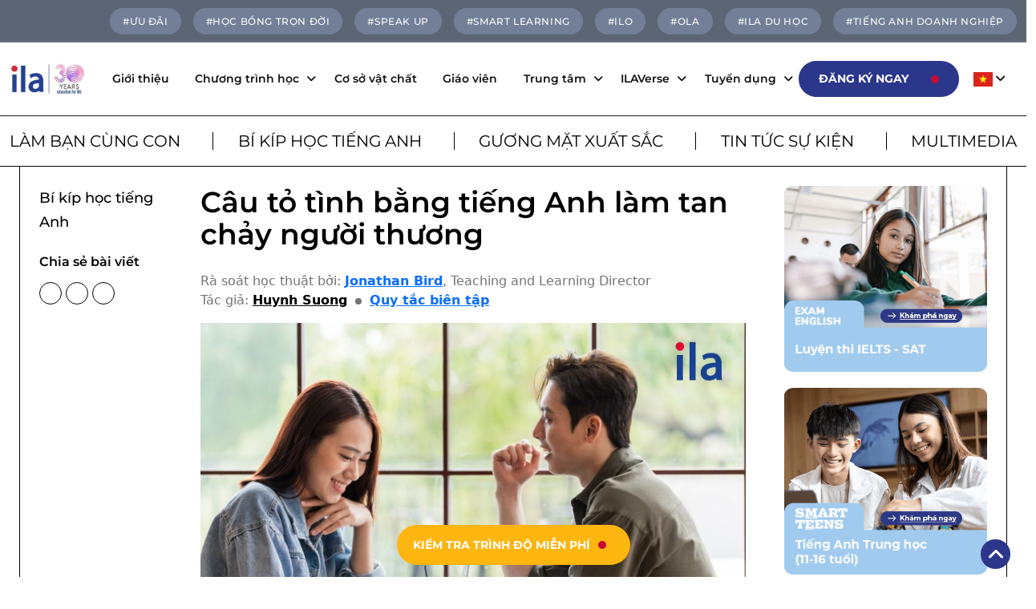

--- FILE ---
content_type: text/html; charset=UTF-8
request_url: https://ila.edu.vn/to-tinh-bang-tieng-anh
body_size: 61716
content:
<!DOCTYPE html>

 <html lang="vi" class="no-js no-svg">



 <head><meta charset="UTF-8"><script>if(navigator.userAgent.match(/MSIE|Internet Explorer/i)||navigator.userAgent.match(/Trident\/7\..*?rv:11/i)){var href=document.location.href;if(!href.match(/[?&]nowprocket/)){if(href.indexOf("?")==-1){if(href.indexOf("#")==-1){document.location.href=href+"?nowprocket=1"}else{document.location.href=href.replace("#","?nowprocket=1#")}}else{if(href.indexOf("#")==-1){document.location.href=href+"&nowprocket=1"}else{document.location.href=href.replace("#","&nowprocket=1#")}}}}</script><script>(()=>{class RocketLazyLoadScripts{constructor(){this.v="1.2.5.1",this.triggerEvents=["keydown","mousedown","mousemove","touchmove","touchstart","touchend","wheel"],this.userEventHandler=this.t.bind(this),this.touchStartHandler=this.i.bind(this),this.touchMoveHandler=this.o.bind(this),this.touchEndHandler=this.h.bind(this),this.clickHandler=this.u.bind(this),this.interceptedClicks=[],this.interceptedClickListeners=[],this.l(this),window.addEventListener("pageshow",(t=>{this.persisted=t.persisted,this.everythingLoaded&&this.m()})),document.addEventListener("DOMContentLoaded",(()=>{this.p()})),this.delayedScripts={normal:[],async:[],defer:[]},this.trash=[],this.allJQueries=[]}k(t){document.hidden?t.t():(this.triggerEvents.forEach((e=>window.addEventListener(e,t.userEventHandler,{passive:!0}))),window.addEventListener("touchstart",t.touchStartHandler,{passive:!0}),window.addEventListener("mousedown",t.touchStartHandler),document.addEventListener("visibilitychange",t.userEventHandler))}_(){this.triggerEvents.forEach((t=>window.removeEventListener(t,this.userEventHandler,{passive:!0}))),document.removeEventListener("visibilitychange",this.userEventHandler)}i(t){"HTML"!==t.target.tagName&&(window.addEventListener("touchend",this.touchEndHandler),window.addEventListener("mouseup",this.touchEndHandler),window.addEventListener("touchmove",this.touchMoveHandler,{passive:!0}),window.addEventListener("mousemove",this.touchMoveHandler),t.target.addEventListener("click",this.clickHandler),this.L(t.target,!0),this.M(t.target,"onclick","rocket-onclick"),this.C())}o(t){window.removeEventListener("touchend",this.touchEndHandler),window.removeEventListener("mouseup",this.touchEndHandler),window.removeEventListener("touchmove",this.touchMoveHandler,{passive:!0}),window.removeEventListener("mousemove",this.touchMoveHandler),t.target.removeEventListener("click",this.clickHandler),this.L(t.target,!1),this.M(t.target,"rocket-onclick","onclick"),this.O()}h(){window.removeEventListener("touchend",this.touchEndHandler),window.removeEventListener("mouseup",this.touchEndHandler),window.removeEventListener("touchmove",this.touchMoveHandler,{passive:!0}),window.removeEventListener("mousemove",this.touchMoveHandler)}u(t){t.target.removeEventListener("click",this.clickHandler),this.L(t.target,!1),this.M(t.target,"rocket-onclick","onclick"),this.interceptedClicks.push(t),t.preventDefault(),t.stopPropagation(),t.stopImmediatePropagation(),this.O()}D(){window.removeEventListener("touchstart",this.touchStartHandler,{passive:!0}),window.removeEventListener("mousedown",this.touchStartHandler),this.interceptedClicks.forEach((t=>{t.target.dispatchEvent(new MouseEvent("click",{view:t.view,bubbles:!0,cancelable:!0}))}))}l(t){EventTarget.prototype.addEventListenerBase=EventTarget.prototype.addEventListener,EventTarget.prototype.addEventListener=function(e,i,o){"click"!==e||t.windowLoaded||i===t.clickHandler||t.interceptedClickListeners.push({target:this,func:i,options:o}),(this||window).addEventListenerBase(e,i,o)}}L(t,e){this.interceptedClickListeners.forEach((i=>{i.target===t&&(e?t.removeEventListener("click",i.func,i.options):t.addEventListener("click",i.func,i.options))})),t.parentNode!==document.documentElement&&this.L(t.parentNode,e)}S(){return new Promise((t=>{this.T?this.O=t:t()}))}C(){this.T=!0}O(){this.T=!1}M(t,e,i){t.hasAttribute&&t.hasAttribute(e)&&(event.target.setAttribute(i,event.target.getAttribute(e)),event.target.removeAttribute(e))}t(){this._(this),"loading"===document.readyState?document.addEventListener("DOMContentLoaded",this.R.bind(this)):this.R()}p(){let t=[];document.querySelectorAll("script[type=rocketlazyloadscript][data-rocket-src]").forEach((e=>{let i=e.getAttribute("data-rocket-src");if(i&&0!==i.indexOf("data:")){0===i.indexOf("//")&&(i=location.protocol+i);try{const o=new URL(i).origin;o!==location.origin&&t.push({src:o,crossOrigin:e.crossOrigin||"module"===e.getAttribute("data-rocket-type")})}catch(t){}}})),t=[...new Map(t.map((t=>[JSON.stringify(t),t]))).values()],this.j(t,"preconnect")}async R(){this.lastBreath=Date.now(),this.P(this),this.F(this),this.q(),this.A(),this.I(),await this.U(this.delayedScripts.normal),await this.U(this.delayedScripts.defer),await this.U(this.delayedScripts.async);try{await this.W(),await this.H(this),await this.J()}catch(t){console.error(t)}window.dispatchEvent(new Event("rocket-allScriptsLoaded")),this.everythingLoaded=!0,this.S().then((()=>{this.D()})),this.N()}A(){document.querySelectorAll("script[type=rocketlazyloadscript]").forEach((t=>{t.hasAttribute("data-rocket-src")?t.hasAttribute("async")&&!1!==t.async?this.delayedScripts.async.push(t):t.hasAttribute("defer")&&!1!==t.defer||"module"===t.getAttribute("data-rocket-type")?this.delayedScripts.defer.push(t):this.delayedScripts.normal.push(t):this.delayedScripts.normal.push(t)}))}async B(t){if(await this.G(),!0!==t.noModule||!("noModule"in HTMLScriptElement.prototype))return new Promise((e=>{let i;function o(){(i||t).setAttribute("data-rocket-status","executed"),e()}try{if(navigator.userAgent.indexOf("Firefox/")>0||""===navigator.vendor)i=document.createElement("script"),[...t.attributes].forEach((t=>{let e=t.nodeName;"type"!==e&&("data-rocket-type"===e&&(e="type"),"data-rocket-src"===e&&(e="src"),i.setAttribute(e,t.nodeValue))})),t.text&&(i.text=t.text),i.hasAttribute("src")?(i.addEventListener("load",o),i.addEventListener("error",(function(){i.setAttribute("data-rocket-status","failed"),e()})),setTimeout((()=>{i.isConnected||e()}),1)):(i.text=t.text,o()),t.parentNode.replaceChild(i,t);else{const i=t.getAttribute("data-rocket-type"),n=t.getAttribute("data-rocket-src");i?(t.type=i,t.removeAttribute("data-rocket-type")):t.removeAttribute("type"),t.addEventListener("load",o),t.addEventListener("error",(function(){t.setAttribute("data-rocket-status","failed"),e()})),n?(t.removeAttribute("data-rocket-src"),t.src=n):t.src="data:text/javascript;base64,"+window.btoa(unescape(encodeURIComponent(t.text)))}}catch(i){t.setAttribute("data-rocket-status","failed"),e()}}));t.setAttribute("data-rocket-status","skipped")}async U(t){const e=t.shift();return e&&e.isConnected?(await this.B(e),this.U(t)):Promise.resolve()}I(){this.j([...this.delayedScripts.normal,...this.delayedScripts.defer,...this.delayedScripts.async],"preload")}j(t,e){var i=document.createDocumentFragment();t.forEach((t=>{const o=t.getAttribute&&t.getAttribute("data-rocket-src")||t.src;if(o){const n=document.createElement("link");n.href=o,n.rel=e,"preconnect"!==e&&(n.as="script"),t.getAttribute&&"module"===t.getAttribute("data-rocket-type")&&(n.crossOrigin=!0),t.crossOrigin&&(n.crossOrigin=t.crossOrigin),t.integrity&&(n.integrity=t.integrity),i.appendChild(n),this.trash.push(n)}})),document.head.appendChild(i)}P(t){let e={};function i(i,o){return e[o].eventsToRewrite.indexOf(i)>=0&&!t.everythingLoaded?"rocket-"+i:i}function o(t,o){!function(t){e[t]||(e[t]={originalFunctions:{add:t.addEventListener,remove:t.removeEventListener},eventsToRewrite:[]},t.addEventListener=function(){arguments[0]=i(arguments[0],t),e[t].originalFunctions.add.apply(t,arguments)},t.removeEventListener=function(){arguments[0]=i(arguments[0],t),e[t].originalFunctions.remove.apply(t,arguments)})}(t),e[t].eventsToRewrite.push(o)}function n(e,i){let o=e[i];e[i]=null,Object.defineProperty(e,i,{get:()=>o||function(){},set(n){t.everythingLoaded?o=n:e["rocket"+i]=o=n}})}o(document,"DOMContentLoaded"),o(window,"DOMContentLoaded"),o(window,"load"),o(window,"pageshow"),o(document,"readystatechange"),n(document,"onreadystatechange"),n(window,"onload"),n(window,"onpageshow")}F(t){let e;function i(e){return t.everythingLoaded?e:e.split(" ").map((t=>"load"===t||0===t.indexOf("load.")?"rocket-jquery-load":t)).join(" ")}function o(o){if(o&&o.fn&&!t.allJQueries.includes(o)){o.fn.ready=o.fn.init.prototype.ready=function(e){return t.domReadyFired?e.bind(document)(o):document.addEventListener("rocket-DOMContentLoaded",(()=>e.bind(document)(o))),o([])};const e=o.fn.on;o.fn.on=o.fn.init.prototype.on=function(){return this[0]===window&&("string"==typeof arguments[0]||arguments[0]instanceof String?arguments[0]=i(arguments[0]):"object"==typeof arguments[0]&&Object.keys(arguments[0]).forEach((t=>{const e=arguments[0][t];delete arguments[0][t],arguments[0][i(t)]=e}))),e.apply(this,arguments),this},t.allJQueries.push(o)}e=o}o(window.jQuery),Object.defineProperty(window,"jQuery",{get:()=>e,set(t){o(t)}})}async H(t){const e=document.querySelector("script[data-webpack]");e&&(await async function(){return new Promise((t=>{e.addEventListener("load",t),e.addEventListener("error",t)}))}(),await t.K(),await t.H(t))}async W(){this.domReadyFired=!0,await this.G(),document.dispatchEvent(new Event("rocket-readystatechange")),await this.G(),document.rocketonreadystatechange&&document.rocketonreadystatechange(),await this.G(),document.dispatchEvent(new Event("rocket-DOMContentLoaded")),await this.G(),window.dispatchEvent(new Event("rocket-DOMContentLoaded"))}async J(){await this.G(),document.dispatchEvent(new Event("rocket-readystatechange")),await this.G(),document.rocketonreadystatechange&&document.rocketonreadystatechange(),await this.G(),window.dispatchEvent(new Event("rocket-load")),await this.G(),window.rocketonload&&window.rocketonload(),await this.G(),this.allJQueries.forEach((t=>t(window).trigger("rocket-jquery-load"))),await this.G();const t=new Event("rocket-pageshow");t.persisted=this.persisted,window.dispatchEvent(t),await this.G(),window.rocketonpageshow&&window.rocketonpageshow({persisted:this.persisted}),this.windowLoaded=!0}m(){document.onreadystatechange&&document.onreadystatechange(),window.onload&&window.onload(),window.onpageshow&&window.onpageshow({persisted:this.persisted})}q(){const t=new Map;document.write=document.writeln=function(e){const i=document.currentScript;i||console.error("WPRocket unable to document.write this: "+e);const o=document.createRange(),n=i.parentElement;let s=t.get(i);void 0===s&&(s=i.nextSibling,t.set(i,s));const c=document.createDocumentFragment();o.setStart(c,0),c.appendChild(o.createContextualFragment(e)),n.insertBefore(c,s)}}async G(){Date.now()-this.lastBreath>45&&(await this.K(),this.lastBreath=Date.now())}async K(){return document.hidden?new Promise((t=>setTimeout(t))):new Promise((t=>requestAnimationFrame(t)))}N(){this.trash.forEach((t=>t.remove()))}static run(){const t=new RocketLazyLoadScripts;t.k(t)}}RocketLazyLoadScripts.run()})();</script>

    

    <meta name="viewport" content="width=device-width, initial-scale=1">

    <link rel="profile" href="https://gmpg.org/xfn/11">
<!-- Yandex.Metrika counter -->
<script type="rocketlazyloadscript" data-rocket-type="text/javascript">
    (function(m,e,t,r,i,k,a){
        m[i]=m[i]||function(){(m[i].a=m[i].a||[]).push(arguments)};
        m[i].l=1*new Date();
        for (var j = 0; j < document.scripts.length; j++) {if (document.scripts[j].src === r) { return; }}
        k=e.createElement(t),a=e.getElementsByTagName(t)[0],k.async=1,k.src=r,a.parentNode.insertBefore(k,a)
    })(window, document,'script','https://mc.yandex.ru/metrika/tag.js?id=104393103', 'ym');

    ym(104393103, 'init', {ssr:true, webvisor:true, clickmap:true, ecommerce:"dataLayer", accurateTrackBounce:true, trackLinks:true});
</script>
<noscript><div><img src="https://mc.yandex.ru/watch/104393103" style="position:absolute; left:-9999px;" alt="" /></div></noscript>
<!-- /Yandex.Metrika counter -->
    <script type="rocketlazyloadscript">(function(html){html.className = html.className.replace(/\bno-js\b/,'js')})(document.documentElement);</script>
<meta name='robots' content='index, follow, max-image-preview:large, max-snippet:-1, max-video-preview:-1' />

	<!-- This site is optimized with the Yoast SEO Premium plugin v22.6 (Yoast SEO v22.6) - https://yoast.com/wordpress/plugins/seo/ -->
	<title>Tỏ tình bằng tiếng Anh làm tan chảy người thương - ILA Vietnam</title>
<link rel="preload" as="font" href="https://ila.edu.vn/wp-content/themes/fptheme/assets/webfonts/fa-light-300.woff2" crossorigin>
<link rel="preload" as="font" href="https://ila.edu.vn/wp-content/themes/fptheme/assets/webfonts/fa-regular-400.woff2" crossorigin>
<link rel="preload" as="font" href="https://ila.edu.vn/wp-content/themes/fptheme/assets/webfonts/fa-solid-900.woff2" crossorigin>
<link rel="preload" as="font" href="https://ila.edu.vn/wp-content/themes/fptheme/assets/fonts/Montserrat-SemiBold.ttf" crossorigin>
<link rel="preload" as="font" href="https://ila.edu.vn/wp-content/themes/fptheme/assets/fonts/Montserrat-Medium.ttf" crossorigin>
<link rel="preload" as="font" href="https://ila.edu.vn/wp-content/themes/fptheme/assets/fonts/Montserrat-Bold.ttf" crossorigin>
<link rel="preload" as="font" href="https://ila.edu.vn/wp-content/themes/fptheme/assets/fonts/Montserrat-Regular.ttf" crossorigin>
	<meta name="description" content="Ngoài câu “I love you”, bạn còn biết cách nói nào khác khi tỏ tình không? Tham khảo những cách tỏ tình bằng tiếng Anh tan chảy sau đây nhé." />
	<link rel="canonical" href="https://ila.edu.vn/to-tinh-bang-tieng-anh" />
	<meta property="og:locale" content="vi_VN" />
	<meta property="og:type" content="article" />
	<meta property="og:title" content="Tỏ tình bằng tiếng Anh làm tan chảy người thương - ILA Vietnam" />
	<meta property="og:description" content="Ngoài câu “I love you”, bạn còn biết cách nói nào khác khi tỏ tình không? Tham khảo những cách tỏ tình bằng tiếng Anh tan chảy sau đây nhé." />
	<meta property="og:url" content="https://ila.edu.vn/to-tinh-bang-tieng-anh" />
	<meta property="og:site_name" content="ILA Vietnam" />
	<meta property="article:publisher" content="https://www.facebook.com/ilavn" />
	<meta property="article:published_time" content="2023-12-27T10:51:34+00:00" />
	<meta property="og:image" content="https://ila.edu.vn/wp-content/uploads/2023/12/to-tinh-bang-tieng-anh-1.jpg" />
	<meta property="og:image:width" content="885" />
	<meta property="og:image:height" content="588" />
	<meta property="og:image:type" content="image/jpeg" />
	<meta name="author" content="Huynh Suong" />
	<meta name="twitter:card" content="summary_large_image" />
	<meta name="twitter:label1" content="Được viết bởi" />
	<meta name="twitter:data1" content="Huynh Suong" />
	<meta name="twitter:label2" content="Ước tính thời gian đọc" />
	<meta name="twitter:data2" content="11 phút" />
	<script type="application/ld+json" class="yoast-schema-graph">{"@context":"https://schema.org","@graph":[{"@type":"Article","@id":"https://ila.edu.vn/to-tinh-bang-tieng-anh#article","isPartOf":{"@id":"https://ila.edu.vn/to-tinh-bang-tieng-anh"},"author":{"name":"Huynh Suong","@id":"https://ila.edu.vn/#/schema/person/faea28ecc68411b731483d9f21116247"},"headline":"Câu tỏ tình bằng tiếng Anh làm tan chảy người thương","datePublished":"2023-12-27T10:51:34+00:00","dateModified":"2023-12-27T10:51:34+00:00","mainEntityOfPage":{"@id":"https://ila.edu.vn/to-tinh-bang-tieng-anh"},"wordCount":2405,"publisher":{"@id":"https://ila.edu.vn/#organization"},"image":{"@id":"https://ila.edu.vn/to-tinh-bang-tieng-anh#primaryimage"},"thumbnailUrl":"https://ila.edu.vn/wp-content/uploads/2023/12/to-tinh-bang-tieng-anh-1.jpg","keywords":["ngữ pháp tiếng Anh"],"articleSection":["Bí kíp học tiếng Anh"],"inLanguage":"vi"},{"@type":"WebPage","@id":"https://ila.edu.vn/to-tinh-bang-tieng-anh","url":"https://ila.edu.vn/to-tinh-bang-tieng-anh","name":"Tỏ tình bằng tiếng Anh làm tan chảy người thương - ILA Vietnam","isPartOf":{"@id":"https://ila.edu.vn/#website"},"primaryImageOfPage":{"@id":"https://ila.edu.vn/to-tinh-bang-tieng-anh#primaryimage"},"image":{"@id":"https://ila.edu.vn/to-tinh-bang-tieng-anh#primaryimage"},"thumbnailUrl":"https://ila.edu.vn/wp-content/uploads/2023/12/to-tinh-bang-tieng-anh-1.jpg","datePublished":"2023-12-27T10:51:34+00:00","dateModified":"2023-12-27T10:51:34+00:00","description":"Ngoài câu “I love you”, bạn còn biết cách nói nào khác khi tỏ tình không? Tham khảo những cách tỏ tình bằng tiếng Anh tan chảy sau đây nhé.","breadcrumb":{"@id":"https://ila.edu.vn/to-tinh-bang-tieng-anh#breadcrumb"},"inLanguage":"vi","potentialAction":[{"@type":"ReadAction","target":["https://ila.edu.vn/to-tinh-bang-tieng-anh"]}]},{"@type":"ImageObject","inLanguage":"vi","@id":"https://ila.edu.vn/to-tinh-bang-tieng-anh#primaryimage","url":"https://ila.edu.vn/wp-content/uploads/2023/12/to-tinh-bang-tieng-anh-1.jpg","contentUrl":"https://ila.edu.vn/wp-content/uploads/2023/12/to-tinh-bang-tieng-anh-1.jpg","width":885,"height":588,"caption":"Câu tỏ tình bằng tiếng Anh làm tan chảy người thương"},{"@type":"BreadcrumbList","@id":"https://ila.edu.vn/to-tinh-bang-tieng-anh#breadcrumb","itemListElement":[{"@type":"ListItem","position":1,"name":"Trang chủ","item":"https://ila.edu.vn/"},{"@type":"ListItem","position":2,"name":"Bí kíp học tiếng Anh","item":"https://ila.edu.vn/bi-kip-hoc-tieng-anh"},{"@type":"ListItem","position":3,"name":"Câu tỏ tình bằng tiếng Anh làm tan chảy người thương"}]},{"@type":"WebSite","@id":"https://ila.edu.vn/#website","url":"https://ila.edu.vn/","name":"ILA Vietnam","description":"","publisher":{"@id":"https://ila.edu.vn/#organization"},"alternateName":"Trung Tâm Anh Ngữ ILA","potentialAction":[{"@type":"SearchAction","target":{"@type":"EntryPoint","urlTemplate":"https://ila.edu.vn/?s={search_term_string}"},"query-input":"required name=search_term_string"}],"inLanguage":"vi"},{"@type":"Organization","@id":"https://ila.edu.vn/#organization","name":"ILA Vietnam","alternateName":"ILA Vietnam","url":"https://ila.edu.vn/","logo":{"@type":"ImageObject","inLanguage":"vi","@id":"https://ila.edu.vn/#/schema/logo/image/","url":"https://ila.edu.vn/wp-content/uploads/2025/04/logo-ila-30-nam.jpg","contentUrl":"https://ila.edu.vn/wp-content/uploads/2025/04/logo-ila-30-nam.jpg","width":250,"height":107,"caption":"ILA Vietnam"},"image":{"@id":"https://ila.edu.vn/#/schema/logo/image/"},"sameAs":["https://www.facebook.com/ilavn","https://www.instagram.com/ilavietnam","https://www.youtube.com/@ilavietnam"],"description":"ILA English is a premium English training provider with over 30 years of experience in Vietnam, operating a network of more than 73 centres nationwide. ILA offers a wide range of courses, including English for children (aged 2.5–16), IELTS and SAT preparation, English for working professionals, as well as specialised courses for entrance exams to selective schools.","email":"info@ilavietnam.edu.vn","telephone":"028 7302 4466","legalName":"ILA Việt Nam","foundingDate":"2000-11-28","numberOfEmployees":{"@type":"QuantitativeValue","minValue":"1001","maxValue":"5000"}},{"@type":"Person","@id":"https://ila.edu.vn/#/schema/person/faea28ecc68411b731483d9f21116247","name":"Huynh Suong","image":{"@type":"ImageObject","inLanguage":"vi","@id":"https://ila.edu.vn/#/schema/person/image/","url":"https://secure.gravatar.com/avatar/6e50d31302660e10b7783c6238d013bb?s=96&d=mm&r=g","contentUrl":"https://secure.gravatar.com/avatar/6e50d31302660e10b7783c6238d013bb?s=96&d=mm&r=g","caption":"Huynh Suong"},"description":"Cộng tác viên Huỳnh Thị Thu Sương với chuyên môn về dịch thuật và biên tập, đã có hơn ba năm kinh nghiệm viết tin bài kiến thức cho các trang tin về sức khỏe, trung tâm anh ngữ, giáo dục. Tại ILA, Thu Sương phụ trách mảng thông tin về các phương pháp, mẹo học tiếng Anh cho người lớn và trẻ em. Hy vọng, những thông tin Thu Sương mang đến sẽ giúp học viên có thêm nhiều cách tiếp cận hữu ích, từ đó duy trì và nuôi dưỡng động lực, niềm say mê với việc học tiếng Anh.","url":"https://ila.edu.vn/author/huynh-thi-thu-suong"}]}</script>
	<!-- / Yoast SEO Premium plugin. -->


<link rel='dns-prefetch' href='//static.addtoany.com' />
<link rel='dns-prefetch' href='//www.google.com' />
<link rel="alternate" type="application/rss+xml" title="Dòng thông tin ILA Vietnam &raquo;" href="https://ila.edu.vn/feed" />
<link rel="alternate" type="application/rss+xml" title="Dòng phản hồi ILA Vietnam &raquo;" href="https://ila.edu.vn/comments/feed" />
<style id='wp-emoji-styles-inline-css'>

	img.wp-smiley, img.emoji {
		display: inline !important;
		border: none !important;
		box-shadow: none !important;
		height: 1em !important;
		width: 1em !important;
		margin: 0 0.07em !important;
		vertical-align: -0.1em !important;
		background: none !important;
		padding: 0 !important;
	}
</style>
<link rel='stylesheet' id='wp-block-library-css' href='https://ila.edu.vn/wp-includes/css/dist/block-library/style.min.css?ver=6.4' media='all' />
<style id='wp-block-library-theme-inline-css'>
.wp-block-audio figcaption{color:#555;font-size:13px;text-align:center}.is-dark-theme .wp-block-audio figcaption{color:hsla(0,0%,100%,.65)}.wp-block-audio{margin:0 0 1em}.wp-block-code{border:1px solid #ccc;border-radius:4px;font-family:Menlo,Consolas,monaco,monospace;padding:.8em 1em}.wp-block-embed figcaption{color:#555;font-size:13px;text-align:center}.is-dark-theme .wp-block-embed figcaption{color:hsla(0,0%,100%,.65)}.wp-block-embed{margin:0 0 1em}.blocks-gallery-caption{color:#555;font-size:13px;text-align:center}.is-dark-theme .blocks-gallery-caption{color:hsla(0,0%,100%,.65)}.wp-block-image figcaption{color:#555;font-size:13px;text-align:center}.is-dark-theme .wp-block-image figcaption{color:hsla(0,0%,100%,.65)}.wp-block-image{margin:0 0 1em}.wp-block-pullquote{border-bottom:4px solid;border-top:4px solid;color:currentColor;margin-bottom:1.75em}.wp-block-pullquote cite,.wp-block-pullquote footer,.wp-block-pullquote__citation{color:currentColor;font-size:.8125em;font-style:normal;text-transform:uppercase}.wp-block-quote{border-left:.25em solid;margin:0 0 1.75em;padding-left:1em}.wp-block-quote cite,.wp-block-quote footer{color:currentColor;font-size:.8125em;font-style:normal;position:relative}.wp-block-quote.has-text-align-right{border-left:none;border-right:.25em solid;padding-left:0;padding-right:1em}.wp-block-quote.has-text-align-center{border:none;padding-left:0}.wp-block-quote.is-large,.wp-block-quote.is-style-large,.wp-block-quote.is-style-plain{border:none}.wp-block-search .wp-block-search__label{font-weight:700}.wp-block-search__button{border:1px solid #ccc;padding:.375em .625em}:where(.wp-block-group.has-background){padding:1.25em 2.375em}.wp-block-separator.has-css-opacity{opacity:.4}.wp-block-separator{border:none;border-bottom:2px solid;margin-left:auto;margin-right:auto}.wp-block-separator.has-alpha-channel-opacity{opacity:1}.wp-block-separator:not(.is-style-wide):not(.is-style-dots){width:100px}.wp-block-separator.has-background:not(.is-style-dots){border-bottom:none;height:1px}.wp-block-separator.has-background:not(.is-style-wide):not(.is-style-dots){height:2px}.wp-block-table{margin:0 0 1em}.wp-block-table td,.wp-block-table th{word-break:normal}.wp-block-table figcaption{color:#555;font-size:13px;text-align:center}.is-dark-theme .wp-block-table figcaption{color:hsla(0,0%,100%,.65)}.wp-block-video figcaption{color:#555;font-size:13px;text-align:center}.is-dark-theme .wp-block-video figcaption{color:hsla(0,0%,100%,.65)}.wp-block-video{margin:0 0 1em}.wp-block-template-part.has-background{margin-bottom:0;margin-top:0;padding:1.25em 2.375em}
</style>
<style id='classic-theme-styles-inline-css'>
/*! This file is auto-generated */
.wp-block-button__link{color:#fff;background-color:#32373c;border-radius:9999px;box-shadow:none;text-decoration:none;padding:calc(.667em + 2px) calc(1.333em + 2px);font-size:1.125em}.wp-block-file__button{background:#32373c;color:#fff;text-decoration:none}
</style>
<style id='global-styles-inline-css'>
body{--wp--preset--color--black: #000000;--wp--preset--color--cyan-bluish-gray: #abb8c3;--wp--preset--color--white: #ffffff;--wp--preset--color--pale-pink: #f78da7;--wp--preset--color--vivid-red: #cf2e2e;--wp--preset--color--luminous-vivid-orange: #ff6900;--wp--preset--color--luminous-vivid-amber: #fcb900;--wp--preset--color--light-green-cyan: #7bdcb5;--wp--preset--color--vivid-green-cyan: #00d084;--wp--preset--color--pale-cyan-blue: #8ed1fc;--wp--preset--color--vivid-cyan-blue: #0693e3;--wp--preset--color--vivid-purple: #9b51e0;--wp--preset--gradient--vivid-cyan-blue-to-vivid-purple: linear-gradient(135deg,rgba(6,147,227,1) 0%,rgb(155,81,224) 100%);--wp--preset--gradient--light-green-cyan-to-vivid-green-cyan: linear-gradient(135deg,rgb(122,220,180) 0%,rgb(0,208,130) 100%);--wp--preset--gradient--luminous-vivid-amber-to-luminous-vivid-orange: linear-gradient(135deg,rgba(252,185,0,1) 0%,rgba(255,105,0,1) 100%);--wp--preset--gradient--luminous-vivid-orange-to-vivid-red: linear-gradient(135deg,rgba(255,105,0,1) 0%,rgb(207,46,46) 100%);--wp--preset--gradient--very-light-gray-to-cyan-bluish-gray: linear-gradient(135deg,rgb(238,238,238) 0%,rgb(169,184,195) 100%);--wp--preset--gradient--cool-to-warm-spectrum: linear-gradient(135deg,rgb(74,234,220) 0%,rgb(151,120,209) 20%,rgb(207,42,186) 40%,rgb(238,44,130) 60%,rgb(251,105,98) 80%,rgb(254,248,76) 100%);--wp--preset--gradient--blush-light-purple: linear-gradient(135deg,rgb(255,206,236) 0%,rgb(152,150,240) 100%);--wp--preset--gradient--blush-bordeaux: linear-gradient(135deg,rgb(254,205,165) 0%,rgb(254,45,45) 50%,rgb(107,0,62) 100%);--wp--preset--gradient--luminous-dusk: linear-gradient(135deg,rgb(255,203,112) 0%,rgb(199,81,192) 50%,rgb(65,88,208) 100%);--wp--preset--gradient--pale-ocean: linear-gradient(135deg,rgb(255,245,203) 0%,rgb(182,227,212) 50%,rgb(51,167,181) 100%);--wp--preset--gradient--electric-grass: linear-gradient(135deg,rgb(202,248,128) 0%,rgb(113,206,126) 100%);--wp--preset--gradient--midnight: linear-gradient(135deg,rgb(2,3,129) 0%,rgb(40,116,252) 100%);--wp--preset--font-size--small: 13px;--wp--preset--font-size--medium: 20px;--wp--preset--font-size--large: 36px;--wp--preset--font-size--x-large: 42px;--wp--preset--spacing--20: 0.44rem;--wp--preset--spacing--30: 0.67rem;--wp--preset--spacing--40: 1rem;--wp--preset--spacing--50: 1.5rem;--wp--preset--spacing--60: 2.25rem;--wp--preset--spacing--70: 3.38rem;--wp--preset--spacing--80: 5.06rem;--wp--preset--shadow--natural: 6px 6px 9px rgba(0, 0, 0, 0.2);--wp--preset--shadow--deep: 12px 12px 50px rgba(0, 0, 0, 0.4);--wp--preset--shadow--sharp: 6px 6px 0px rgba(0, 0, 0, 0.2);--wp--preset--shadow--outlined: 6px 6px 0px -3px rgba(255, 255, 255, 1), 6px 6px rgba(0, 0, 0, 1);--wp--preset--shadow--crisp: 6px 6px 0px rgba(0, 0, 0, 1);}:where(.is-layout-flex){gap: 0.5em;}:where(.is-layout-grid){gap: 0.5em;}body .is-layout-flow > .alignleft{float: left;margin-inline-start: 0;margin-inline-end: 2em;}body .is-layout-flow > .alignright{float: right;margin-inline-start: 2em;margin-inline-end: 0;}body .is-layout-flow > .aligncenter{margin-left: auto !important;margin-right: auto !important;}body .is-layout-constrained > .alignleft{float: left;margin-inline-start: 0;margin-inline-end: 2em;}body .is-layout-constrained > .alignright{float: right;margin-inline-start: 2em;margin-inline-end: 0;}body .is-layout-constrained > .aligncenter{margin-left: auto !important;margin-right: auto !important;}body .is-layout-constrained > :where(:not(.alignleft):not(.alignright):not(.alignfull)){max-width: var(--wp--style--global--content-size);margin-left: auto !important;margin-right: auto !important;}body .is-layout-constrained > .alignwide{max-width: var(--wp--style--global--wide-size);}body .is-layout-flex{display: flex;}body .is-layout-flex{flex-wrap: wrap;align-items: center;}body .is-layout-flex > *{margin: 0;}body .is-layout-grid{display: grid;}body .is-layout-grid > *{margin: 0;}:where(.wp-block-columns.is-layout-flex){gap: 2em;}:where(.wp-block-columns.is-layout-grid){gap: 2em;}:where(.wp-block-post-template.is-layout-flex){gap: 1.25em;}:where(.wp-block-post-template.is-layout-grid){gap: 1.25em;}.has-black-color{color: var(--wp--preset--color--black) !important;}.has-cyan-bluish-gray-color{color: var(--wp--preset--color--cyan-bluish-gray) !important;}.has-white-color{color: var(--wp--preset--color--white) !important;}.has-pale-pink-color{color: var(--wp--preset--color--pale-pink) !important;}.has-vivid-red-color{color: var(--wp--preset--color--vivid-red) !important;}.has-luminous-vivid-orange-color{color: var(--wp--preset--color--luminous-vivid-orange) !important;}.has-luminous-vivid-amber-color{color: var(--wp--preset--color--luminous-vivid-amber) !important;}.has-light-green-cyan-color{color: var(--wp--preset--color--light-green-cyan) !important;}.has-vivid-green-cyan-color{color: var(--wp--preset--color--vivid-green-cyan) !important;}.has-pale-cyan-blue-color{color: var(--wp--preset--color--pale-cyan-blue) !important;}.has-vivid-cyan-blue-color{color: var(--wp--preset--color--vivid-cyan-blue) !important;}.has-vivid-purple-color{color: var(--wp--preset--color--vivid-purple) !important;}.has-black-background-color{background-color: var(--wp--preset--color--black) !important;}.has-cyan-bluish-gray-background-color{background-color: var(--wp--preset--color--cyan-bluish-gray) !important;}.has-white-background-color{background-color: var(--wp--preset--color--white) !important;}.has-pale-pink-background-color{background-color: var(--wp--preset--color--pale-pink) !important;}.has-vivid-red-background-color{background-color: var(--wp--preset--color--vivid-red) !important;}.has-luminous-vivid-orange-background-color{background-color: var(--wp--preset--color--luminous-vivid-orange) !important;}.has-luminous-vivid-amber-background-color{background-color: var(--wp--preset--color--luminous-vivid-amber) !important;}.has-light-green-cyan-background-color{background-color: var(--wp--preset--color--light-green-cyan) !important;}.has-vivid-green-cyan-background-color{background-color: var(--wp--preset--color--vivid-green-cyan) !important;}.has-pale-cyan-blue-background-color{background-color: var(--wp--preset--color--pale-cyan-blue) !important;}.has-vivid-cyan-blue-background-color{background-color: var(--wp--preset--color--vivid-cyan-blue) !important;}.has-vivid-purple-background-color{background-color: var(--wp--preset--color--vivid-purple) !important;}.has-black-border-color{border-color: var(--wp--preset--color--black) !important;}.has-cyan-bluish-gray-border-color{border-color: var(--wp--preset--color--cyan-bluish-gray) !important;}.has-white-border-color{border-color: var(--wp--preset--color--white) !important;}.has-pale-pink-border-color{border-color: var(--wp--preset--color--pale-pink) !important;}.has-vivid-red-border-color{border-color: var(--wp--preset--color--vivid-red) !important;}.has-luminous-vivid-orange-border-color{border-color: var(--wp--preset--color--luminous-vivid-orange) !important;}.has-luminous-vivid-amber-border-color{border-color: var(--wp--preset--color--luminous-vivid-amber) !important;}.has-light-green-cyan-border-color{border-color: var(--wp--preset--color--light-green-cyan) !important;}.has-vivid-green-cyan-border-color{border-color: var(--wp--preset--color--vivid-green-cyan) !important;}.has-pale-cyan-blue-border-color{border-color: var(--wp--preset--color--pale-cyan-blue) !important;}.has-vivid-cyan-blue-border-color{border-color: var(--wp--preset--color--vivid-cyan-blue) !important;}.has-vivid-purple-border-color{border-color: var(--wp--preset--color--vivid-purple) !important;}.has-vivid-cyan-blue-to-vivid-purple-gradient-background{background: var(--wp--preset--gradient--vivid-cyan-blue-to-vivid-purple) !important;}.has-light-green-cyan-to-vivid-green-cyan-gradient-background{background: var(--wp--preset--gradient--light-green-cyan-to-vivid-green-cyan) !important;}.has-luminous-vivid-amber-to-luminous-vivid-orange-gradient-background{background: var(--wp--preset--gradient--luminous-vivid-amber-to-luminous-vivid-orange) !important;}.has-luminous-vivid-orange-to-vivid-red-gradient-background{background: var(--wp--preset--gradient--luminous-vivid-orange-to-vivid-red) !important;}.has-very-light-gray-to-cyan-bluish-gray-gradient-background{background: var(--wp--preset--gradient--very-light-gray-to-cyan-bluish-gray) !important;}.has-cool-to-warm-spectrum-gradient-background{background: var(--wp--preset--gradient--cool-to-warm-spectrum) !important;}.has-blush-light-purple-gradient-background{background: var(--wp--preset--gradient--blush-light-purple) !important;}.has-blush-bordeaux-gradient-background{background: var(--wp--preset--gradient--blush-bordeaux) !important;}.has-luminous-dusk-gradient-background{background: var(--wp--preset--gradient--luminous-dusk) !important;}.has-pale-ocean-gradient-background{background: var(--wp--preset--gradient--pale-ocean) !important;}.has-electric-grass-gradient-background{background: var(--wp--preset--gradient--electric-grass) !important;}.has-midnight-gradient-background{background: var(--wp--preset--gradient--midnight) !important;}.has-small-font-size{font-size: var(--wp--preset--font-size--small) !important;}.has-medium-font-size{font-size: var(--wp--preset--font-size--medium) !important;}.has-large-font-size{font-size: var(--wp--preset--font-size--large) !important;}.has-x-large-font-size{font-size: var(--wp--preset--font-size--x-large) !important;}
.wp-block-navigation a:where(:not(.wp-element-button)){color: inherit;}
:where(.wp-block-post-template.is-layout-flex){gap: 1.25em;}:where(.wp-block-post-template.is-layout-grid){gap: 1.25em;}
:where(.wp-block-columns.is-layout-flex){gap: 2em;}:where(.wp-block-columns.is-layout-grid){gap: 2em;}
.wp-block-pullquote{font-size: 1.5em;line-height: 1.6;}
</style>
<link rel='stylesheet' id='email-subscribers-css' href='https://ila.edu.vn/wp-content/plugins/email-subscribers/lite/public/css/email-subscribers-public.css?ver=5.7.26' media='all' />
<link rel='stylesheet' id='ez-toc-css' href='https://ila.edu.vn/wp-content/plugins/easy-table-of-contents/assets/css/screen.min.css?ver=2.0.65' media='all' />
<style id='ez-toc-inline-css'>
div#ez-toc-container .ez-toc-title {font-size: 120%;}div#ez-toc-container .ez-toc-title {font-weight: 500;}div#ez-toc-container ul li {font-size: 95%;}div#ez-toc-container ul li {font-weight: 500;}div#ez-toc-container nav ul ul li {font-size: 90%;}div#ez-toc-container {width: 100%;}
</style>
<link rel='stylesheet' id='fptheme-style-css' href='https://ila.edu.vn/wp-content/themes/fptheme/style.css?ver=20221101' media='all' />
<link rel='stylesheet' id='animation-css-css' href='https://ila.edu.vn/wp-content/themes/fptheme/assets/css/animate.css?ver=20221219' media='all' />
<link rel='stylesheet' id='owl-carousel-css-css' href='https://ila.edu.vn/wp-content/cache/background-css/ila.edu.vn/wp-content/themes/fptheme/assets/css/owl.carousel.min.css?ver=20221216&wpr_t=1769032940' media='all' />
<link rel='stylesheet' id='magnific-popup-css-css' href='https://ila.edu.vn/wp-content/themes/fptheme/assets/css/magnific-popup.css?ver=20220215' media='all' />
<link rel='stylesheet' id='owl-carousel-theme-default-css-css' href='https://ila.edu.vn/wp-content/themes/fptheme/assets/css/owl.theme.default.min.css?ver=20221216' media='all' />
<link rel='stylesheet' id='font-awesome-6-css' href='https://ila.edu.vn/wp-content/themes/fptheme/assets/css/all.min.css?ver=20221216' media='all' />
<link rel='stylesheet' id='bootstrap-css-css' href='https://ila.edu.vn/wp-content/themes/fptheme/assets/css/bootstrap.min.css?ver=20221216' media='all' />
<link rel='stylesheet' id='footer-css-css' href='https://ila.edu.vn/wp-content/themes/fptheme/assets/css/footer.css?ver=2023022002' media='all' />
<link rel='stylesheet' id='custom-css-css' href='https://ila.edu.vn/wp-content/cache/background-css/ila.edu.vn/wp-content/themes/fptheme/assets/css/custom.css?ver=2023022002&wpr_t=1769032940' media='all' />
<link rel='stylesheet' id='list-center-css-css' href='https://ila.edu.vn/wp-content/themes/fptheme/assets/css/list-center.css?ver=2023053101' media='all' />
<link rel='stylesheet' id='video-css-css' href='https://ila.edu.vn/wp-content/themes/fptheme/assets/css/video.min.css?ver=20230228' media='all' />
<link rel='stylesheet' id='single-css-css' href='https://ila.edu.vn/wp-content/themes/fptheme/assets/css/single.css?ver=20230228' media='all' />
<link rel='stylesheet' id='page-404-css-css' href='https://ila.edu.vn/wp-content/themes/fptheme/assets/css/error.css?ver=20230524' media='all' />
<link rel='stylesheet' id='fptheme-block-style-css' href='https://ila.edu.vn/wp-content/themes/fptheme/assets/css/blocks.css?ver=20220912' media='all' />
<!--[if lt IE 9]>
<link rel='stylesheet' id='fptheme-ie8-css' href='https://ila.edu.vn/wp-content/themes/fptheme/assets/css/ie8.css?ver=20161202' media='all' />
<![endif]-->
<link rel='stylesheet' id='tablepress-default-css' href='https://ila.edu.vn/wp-content/tablepress-combined.min.css?ver=6' media='all' />
<link rel='stylesheet' id='addtoany-css' href='https://ila.edu.vn/wp-content/plugins/add-to-any/addtoany.min.css?ver=1.16' media='all' />
<style id='addtoany-inline-css'>
.addtoany_list a {
	border-radius: 50%;
    border: 1px solid #000 !important;
    padding: 3px 4px !important;
	margin-right: 5px;
	width: 28px;
    height: 28px;
	line-height: 30px;
	font-size: 14px
}
.site .a2a_kit.addtoany_list a:focus, .addtoany_list a:hover, .widget .addtoany_list a:hover {
	border-color: #c60c30 !important;
}
.site .a2a_kit.addtoany_list a:focus path, .addtoany_list a:hover path, .widget .addtoany_list a:hover path {
	fill: #c60c30 !important;
}
</style>
<style id='rocket-lazyload-inline-css'>
.rll-youtube-player{position:relative;padding-bottom:56.23%;height:0;overflow:hidden;max-width:100%;}.rll-youtube-player:focus-within{outline: 2px solid currentColor;outline-offset: 5px;}.rll-youtube-player iframe{position:absolute;top:0;left:0;width:100%;height:100%;z-index:100;background:0 0}.rll-youtube-player img{bottom:0;display:block;left:0;margin:auto;max-width:100%;width:100%;position:absolute;right:0;top:0;border:none;height:auto;-webkit-transition:.4s all;-moz-transition:.4s all;transition:.4s all}.rll-youtube-player img:hover{-webkit-filter:brightness(75%)}.rll-youtube-player .play{height:100%;width:100%;left:0;top:0;position:absolute;background:var(--wpr-bg-9293e4b0-2847-4427-b517-de5322853058) no-repeat center;background-color: transparent !important;cursor:pointer;border:none;}.wp-embed-responsive .wp-has-aspect-ratio .rll-youtube-player{position:absolute;padding-bottom:0;width:100%;height:100%;top:0;bottom:0;left:0;right:0}
</style>
<!--n2css--><script type="rocketlazyloadscript" id="addtoany-core-js-before">
window.a2a_config=window.a2a_config||{};a2a_config.callbacks=[];a2a_config.overlays=[];a2a_config.templates={};a2a_localize = {
	Share: "Share",
	Save: "Save",
	Subscribe: "Subscribe",
	Email: "Email",
	Bookmark: "Bookmark",
	ShowAll: "Show all",
	ShowLess: "Show less",
	FindServices: "Find service(s)",
	FindAnyServiceToAddTo: "Instantly find any service to add to",
	PoweredBy: "Powered by",
	ShareViaEmail: "Share via email",
	SubscribeViaEmail: "Subscribe via email",
	BookmarkInYourBrowser: "Bookmark in your browser",
	BookmarkInstructions: "Press Ctrl+D or \u2318+D to bookmark this page",
	AddToYourFavorites: "Add to your favorites",
	SendFromWebOrProgram: "Send from any email address or email program",
	EmailProgram: "Email program",
	More: "More&#8230;",
	ThanksForSharing: "Thanks for sharing!",
	ThanksForFollowing: "Thanks for following!"
};

a2a_config.icon_color="transparent,#000000";
</script>
<script type="rocketlazyloadscript" async data-rocket-src="https://static.addtoany.com/menu/page.js" id="addtoany-core-js"></script>
<script src="https://ila.edu.vn/wp-includes/js/jquery/jquery.min.js?ver=3.7.1" id="jquery-core-js"></script>
<script src="https://ila.edu.vn/wp-includes/js/jquery/jquery-migrate.min.js?ver=3.4.1" id="jquery-migrate-js"></script>
<script type="rocketlazyloadscript" async data-rocket-src="https://ila.edu.vn/wp-content/plugins/add-to-any/addtoany.min.js?ver=1.1" id="addtoany-jquery-js"></script>
<!--[if lt IE 9]>
<script src="https://ila.edu.vn/wp-content/themes/fptheme/assets/js/html5.js?ver=20161020" id="html5-js"></script>
<![endif]-->
<link rel="https://api.w.org/" href="https://ila.edu.vn/wp-json/" /><link rel="alternate" type="application/json" href="https://ila.edu.vn/wp-json/wp/v2/posts/17506" /><link rel="EditURI" type="application/rsd+xml" title="RSD" href="https://ila.edu.vn/xmlrpc.php?rsd" />
<meta name="generator" content="WordPress 6.4" />
<link rel='shortlink' href='https://ila.edu.vn/?p=17506' />
<link rel="alternate" type="application/json+oembed" href="https://ila.edu.vn/wp-json/oembed/1.0/embed?url=https%3A%2F%2Fila.edu.vn%2Fto-tinh-bang-tieng-anh" />
<link rel="alternate" type="text/xml+oembed" href="https://ila.edu.vn/wp-json/oembed/1.0/embed?url=https%3A%2F%2Fila.edu.vn%2Fto-tinh-bang-tieng-anh&#038;format=xml" />
<link rel="icon" href="https://ila.edu.vn/wp-content/uploads/2023/06/favicon.png" sizes="64x64">
<!-- Google tag (gtag.js) -->
<script type="rocketlazyloadscript" async data-rocket-src="https://www.googletagmanager.com/gtag/js?id=UA-60129748-1"></script>
<script type="rocketlazyloadscript">
  window.dataLayer = window.dataLayer || [];
  function gtag(){dataLayer.push(arguments);}
  gtag('js', new Date());

  gtag('config', 'UA-60129748-1');
</script>
<!-- Google Tag Manager -->
<script type="rocketlazyloadscript">(function(w,d,s,l,i){w[l]=w[l]||[];w[l].push({'gtm.start':
new Date().getTime(),event:'gtm.js'});var f=d.getElementsByTagName(s)[0],
j=d.createElement(s),dl=l!='dataLayer'?'&l='+l:'';j.async=true;j.src=
'https://www.googletagmanager.com/gtm.js?id='+i+dl;f.parentNode.insertBefore(j,f);
})(window,document,'script','dataLayer','GTM-NMK8MFJ');</script>
<!-- End Google Tag Manager -->

<meta name='dmca-site-verification' content='STgwRTcvMUxHVzk4ZTZzb3kxVHdHQT090' />

<!-- Google Tag Manager Trace Client -->
<script type="rocketlazyloadscript">(function(w,d,s,l,i){w[l]=w[l]||[];w[l].push({'gtm.start':
new Date().getTime(),event:'gtm.js'});var f=d.getElementsByTagName(s)[0],
j=d.createElement(s),dl=l!='dataLayer'?'&l='+l:'';j.async=true;j.src=
'https://www.googletagmanager.com/gtm.js?id='+i+dl;f.parentNode.insertBefore(j,f);
})(window,document,'script','dataLayer','GTM-5RBNJXL');</script>
<!-- End Google Tag Manager -->

<!-- Google Tag Manager -->
<script type="rocketlazyloadscript">(function(w,d,s,l,i){w[l]=w[l]||[];w[l].push({'gtm.start':
new Date().getTime(),event:'gtm.js'});var f=d.getElementsByTagName(s)[0],
j=d.createElement(s),dl=l!='dataLayer'?'&l='+l:'';j.async=true;j.src=
'https://www.googletagmanager.com/gtm.js?id='+i+dl;f.parentNode.insertBefore(j,f);
})(window,document,'script','dataLayer','GTM-WQRWQ5MN');</script>
<!-- End Google Tag Manager -->

<!-- Google Tag Manager -->
<script type="rocketlazyloadscript">(function(w,d,s,l,i){w[l]=w[l]||[];w[l].push({'gtm.start':
new Date().getTime(),event:'gtm.js'});var f=d.getElementsByTagName(s)[0],
j=d.createElement(s),dl=l!='dataLayer'?'&l='+l:'';j.async=true;j.src=
'https://www.googletagmanager.com/gtm.js?id='+i+dl;f.parentNode.insertBefore(j,f);
})(window,document,'script','dataLayer','GTM-TNN9L8H4');</script>
<!-- End Google Tag Manager -->

<!-- Mgid Sensor -->
<script type="rocketlazyloadscript" data-rocket-type="text/javascript">
    (function() {
        var d = document, w = window;
        w.MgSensorData = w.MgSensorData || [];
        w.MgSensorData.push({
            cid:669247,
            lng:"us",
            project: "a.mgid.com"
        });
        var l = "a.mgid.com";
        var n = d.getElementsByTagName("script")[0];
        var s = d.createElement("script");
        s.type = "text/javascript";
        s.async = true;
        var dt = !Date.now?new Date().valueOf():Date.now();
        s.src = "https://" + l + "/mgsensor.js?d=" + dt;
        n.parentNode.insertBefore(s, n);
    })();
</script>
<!-- /Mgid Sensor -->
<style>
	:root {
		--r-globalnav-flyout-height-center: 550px;
	}
	header.main-header .nav-main-menu .container .navbar-menu a.custom-logo-link img {
		max-width: 95px;
	}
	header.main-header .nav-main-menu .container .navbar-mobile a img {
    	max-width: 75px;
	}
	@media screen and (min-width: 320px) and (max-width: 1024px) {
		header.main-header .nav-header-top .container ul.nav-header-flex {
			justify-content: left;
			align-items: end;
			flex-wrap: nowrap;
			-webkit-overflow-scrolling: touch;
		}
	}
	div#ez-toc-container {
		text-align: left;
	}
	.home div#n2-ss-7 .n2-font-00c0426d303d9ebf81ec63b1d5d55f94-paragraph {
		min-width: 250px;
	}
	@media screen and (min-width: 768px) {
		.home div#n2-ss-8 .n2-font-00c0426d303d9ebf81ec63b1d5d55f94-paragraph br {
			display: none;
		}
	}
	        .home .banners-owl-slider .owl-nav {
            display: flex;
            align-items: center;
            justify-content: space-between;
        }
	.home .banners-owl-slider .owl-nav.disabled {
		display: none;
	}
        .home .banners-owl-slider .owl-nav button {
            position: absolute;
            top: 40%;
            width: 40px;
            height: 40px;
            line-height: 30px;
            background-color: #fff;
            color: #2b378b;
            font-size: 40px;
            border-radius: 50%;
            display: flex;
            justify-content: center;
            text-align: center;
            box-shadow: 0 0 4px 0 rgba(179,179,179,.5);
        }
        .home .banners-owl-slider .owl-nav .owl-prev {
            left: -1%;
        }
        .home .banners-owl-slider .owl-nav .owl-next {
            right: -1%;
        }
	main.archive-template #section-4.section-multimedia .container .multimedia-main .row .col-xl-8 .row .col-xl-5 .tile-multimedia h2 a {
		color: #fff;
		text-decoration: none;
	}
	main.archive-template #section-4.section-multimedia .container .multimedia-main .row .col-xl-8 .row .col-xl-5 .tile-multimedia h2 a:hover {
		text-decoration: underline;
	}
	.archive.category .section-footer {
		display: none;
	} 
	body.home .site-content-contain .site-content main.site-main #section-2.section-course .container-list-course .list-courses>.row .col-xl-4 .course-item > img {
		    border-radius: 20px 20px 0 0;
	}
	body.en main .section-menu-category .container .list-cate ul li a {
		padding-right: 40px;
	}
	#contact-map img.location-img {
		    height: 100%;
    width: 100%;
    object-fit: cover;
	}
				main.page-course-ola-ielts .section-4 .box-main .container .box-main_top .row.list-5-column .col-xl-4:nth-child(5) .box-item .box-image-thumbnail img, main.page-course-ola-ielts .section-4 .box-main .container .box-main_top .row.list-5-column .col-xl-3:nth-child(5) .box-item .box-image-thumbnail img {
				border-bottom-right-radius: 35px;
			}
				main.archive-template .archive-post .section-1 .container .box-wrapper .row .page-header {
				background-color: #97CCF2;
			}
	main.archive-template .archive-post .section-1 .container .box-wrapper .row .page-header .taxonomy-description {
		font-size: 18px;
	}
	main.product-template-1 #section-8 {
    padding-bottom: 24px;
		padding-top: 0;
}
	main.product-template-1 .section-8-padding {
    padding-top: 24px;
}
	main .section-blog-detail .container .blog-detail-content td {
		padding: 0.4em !important;
	}
	    @media screen and (max-width: 1024px) {
			header.main-header .nav-header-top .container ul.nav-header-flex li:first-child {
				order: 999;
			}
			main .section-menu-category .container .list-cate ul li a {
				padding-left: 15px;
			}
			main .section-menu-category .container .list-cate ul li:first-child a, body.en main .section-menu-category .container .list-cate ul li:first-child a {
				padding-left: 0;
			}
main .section-5 .container .title-about-us h2 br {
    display: block;
}
        #return-to-top {
            bottom: 10%;
            right: 10px;
        }
        .footer-bottom-fixed {
            position: fixed;
            bottom: 0;
            left: 0;
            right: 0;
            width: 100%;
            z-index: 998;
			box-shadow: 0.76712px -0.19178px 5.9589px #000;
        }
        .footer-bottom-fixed .call-to-action-main {
            display: flex;
            background: #2b378b;
        }
        .footer-bottom-fixed .call-to-action-main .call-action {
            width: 50%;
            text-align: center;
        }
        .footer-bottom-fixed .call-to-action-main .call-action:first-child {
            border-right: 1px solid #fff;
        }
        .footer-bottom-fixed .call-to-action-main .call-action a {
            color: #fff;
            text-decoration: none;
            font-size: 16px;
            font-family: 'Montserrat Medium';
            display: block;
            padding: 15px 0;
        }
    }
    @media screen and (min-width: 1025px) {
        .footer-bottom-fixed {
            display: none;
        }
    }
	@media screen and (min-width: 768px) {
			.section-1 .banner-content .container .banner-content-main h1, .section-1 .banner-content .container .banner-content-main p {
    	text-shadow: 2px 5px 5px #000 !important;
	}
	}
	@media screen and (max-width: 767px) {
			main.product-template-1 #section-8 {
    padding-bottom: 15px;
}
.page-id-3715 main.page-course-jumpstart .section-2 .banner-content, .page-id-3721 main.page-course-jumpstart .section-2 .banner-content {
    margin-top: -115px;
	padding: 30px 0;
}
		body.home .site-content-contain .site-content main.site-main #section-3.section-blog .container .blog-main.blog-first .blog-content .blog-content-title a {
			    font-size: 20px;
    line-height: 1.25;
		}
		body.home .site-content-contain .site-content main.site-main #section-2.section-course .container-list-course .list-courses>.row .col-xl-4 .course-item .course-content h2 {
			font-size: 22px;
		}
		}
	main.facility #section-6.section-space-powers .space-owl-slider .owl-nav .owl-prev {
    left: 0;
}
main.facility #section-6.section-space-powers .space-owl-slider .owl-nav .owl-next {
    right: 0;
}
 main .h--timeline .container .box-timeline .h--timeline-events .h--timeline-event .h--timeline-event-content.timeline-9 .box-left,
    main .h--timeline .container .box-timeline .h--timeline-events .h--timeline-event .h--timeline-event-content.timeline-10 .box-left {
        height: 100%;
        position: relative;
    }

    main .h--timeline .container .box-timeline .h--timeline-events .h--timeline-event .h--timeline-event-content.timeline-9 .box-left .box-heading,
    main .h--timeline .container .box-timeline .h--timeline-events .h--timeline-event .h--timeline-event-content.timeline-10 .box-left .box-heading {
        display: flex;
    }

    @media screen and (max-width: 767px) {

        main .h--timeline .container .box-timeline .h--timeline-events .h--timeline-event .h--timeline-event-content.timeline-9 .box-left .box-heading,
        main .h--timeline .container .box-timeline .h--timeline-events .h--timeline-event .h--timeline-event-content.timeline-10 .box-left .box-heading {
            flex-direction: column;
        }
    }

    main .h--timeline .container .box-timeline .h--timeline-events .h--timeline-event .h--timeline-event-content.timeline-9 .box-left .box-heading .box-years,
    main .h--timeline .container .box-timeline .h--timeline-events .h--timeline-event .h--timeline-event-content.timeline-10 .box-left .box-heading .box-years {
        margin-right: 30px;
        line-height: 1;
    }

    @media screen and (max-width: 767px) {

        main .h--timeline .container .box-timeline .h--timeline-events .h--timeline-event .h--timeline-event-content.timeline-9 .box-left .box-heading .box-years,
        main .h--timeline .container .box-timeline .h--timeline-events .h--timeline-event .h--timeline-event-content.timeline-10 .box-left .box-heading .box-years {
            margin-right: 0;
            margin-bottom: 10px;
        }
    }

    main .h--timeline .container .box-timeline .h--timeline-events .h--timeline-event .h--timeline-event-content.timeline-9 .box-left .box-heading .box-years span,
    main .h--timeline .container .box-timeline .h--timeline-events .h--timeline-event .h--timeline-event-content.timeline-10 .box-left .box-heading .box-years span {
        display: block;
        color: #fa9676;
        font-size: 45px;
        font-family: "Montserrat Bold";
    }

    @media screen and (max-width: 767px) {

        main .h--timeline .container .box-timeline .h--timeline-events .h--timeline-event .h--timeline-event-content.timeline-9 .box-left .box-heading .box-years span,
        main .h--timeline .container .box-timeline .h--timeline-events .h--timeline-event .h--timeline-event-content.timeline-10 .box-left .box-heading .box-years span {
            font-size: 30px;
        }
    }

    main .h--timeline .container .box-timeline .h--timeline-events .h--timeline-event .h--timeline-event-content.timeline-9 .box-left .box-heading .line,
    main .h--timeline .container .box-timeline .h--timeline-events .h--timeline-event .h--timeline-event-content.timeline-10 .box-left .box-heading .line {
        margin-right: 15px;
        width: 5px;
        min-width: 5px;
        height: 120px;
        background-color: #515151;
    }

    @media screen and (max-width: 767px) {

        main .h--timeline .container .box-timeline .h--timeline-events .h--timeline-event .h--timeline-event-content.timeline-9 .box-left .box-heading .line,
        main .h--timeline .container .box-timeline .h--timeline-events .h--timeline-event .h--timeline-event-content.timeline-10 .box-left .box-heading .line {
            height: 5px;
            width: 120px;
            margin-right: 0;
            margin-bottom: 10px;
        }
    }

    main .h--timeline .container .box-timeline .h--timeline-events .h--timeline-event .h--timeline-event-content.timeline-9 .box-left .box-heading .box-content ul li,
    main .h--timeline .container .box-timeline .h--timeline-events .h--timeline-event .h--timeline-event-content.timeline-10 .box-left .box-heading .box-content ul li {
        list-style-type: disc;
        margin-bottom: 15px;
        font-size: 18px;
        color: #000000;
        font-family: "Montserrat Regular";
    }

    @media screen and (max-width: 767px) {

        main .h--timeline .container .box-timeline .h--timeline-events .h--timeline-event .h--timeline-event-content.timeline-9 .box-left .box-heading .box-content ul li,
        main .h--timeline .container .box-timeline .h--timeline-events .h--timeline-event .h--timeline-event-content.timeline-10 .box-left .box-heading .box-content ul li {
            font-size: 16px;
        }
    }

    main .h--timeline .container .box-timeline .h--timeline-events .h--timeline-event .h--timeline-event-content.timeline-9 .box-left .box-heading .box-content p,
    main .h--timeline .container .box-timeline .h--timeline-events .h--timeline-event .h--timeline-event-content.timeline-10 .box-left .box-heading .box-content p {
        margin-bottom: 0;
        font-size: 18px;
        color: #000;
        font-family: "Montserrat Regular";
    }

    main .h--timeline .container .box-timeline .h--timeline-events .h--timeline-event .h--timeline-event-content.timeline-9 .box-left .box-heading .box-content p span,
    main .h--timeline .container .box-timeline .h--timeline-events .h--timeline-event .h--timeline-event-content.timeline-10 .box-left .box-heading .box-content p span {
        font-size: 18px;
        color: #2f4094;
        font-family: "Montserrat Bold";
    }

    @media screen and (max-width: 767px) {

        main .h--timeline .container .box-timeline .h--timeline-events .h--timeline-event .h--timeline-event-content.timeline-9 .box-left .box-heading .box-content p,
        main .h--timeline .container .box-timeline .h--timeline-events .h--timeline-event .h--timeline-event-content.timeline-10 .box-left .box-heading .box-content p {
            font-size: 16px;
        }

        main .h--timeline .container .box-timeline .h--timeline-events .h--timeline-event .h--timeline-event-content.timeline-9 .box-left .box-heading .box-content p span,
        main .h--timeline .container .box-timeline .h--timeline-events .h--timeline-event .h--timeline-event-content.timeline-10 .box-left .box-heading .box-content p span {
            font-size: 16px;
        }
    }

    main .h--timeline .container .box-timeline .h--timeline-events .h--timeline-event .h--timeline-event-content.timeline-9 .box-right,
    main .h--timeline .container .box-timeline .h--timeline-events .h--timeline-event .h--timeline-event-content.timeline-10 .box-right {
        text-align: right;
        position: relative;
    }
	@media screen and (min-width: 1200px){
.h--timeline-navigation-container .h--timeline-navigation{
display:none;
}
}
	@media screen and (min-width: 1025px){
.section-blog-detail .blog-detail-content .right-sidebar{
padding-left:24px;
}
}
	@media screen and (min-width: 320px) and (max-width: 991px) {
		main .section-blog-detail .container .blog-detail-content .right-sidebar {
			margin-top: 15px;
		}
	}
	@media screen and (min-width: 768px) and (max-width: 991px) {
		main.page-course-juniors .section-2 .banner-content .container .banner-content-main h2 {
			font-size: 26px;
		}
		.page-id-3739 main.page-course-juniors .section-7 .banner-content .container .banner-content-main, .page-id-3743 main.page-course-juniors .section-7 .banner-content .container .banner-content-main {
    max-width: 340px;
}
		main .section-blog-detail .container .blog-detail-content .right-sidebar .banner-content:first-child {
			width: 49%;
			float: left;
		}
				main .section-blog-detail .container .blog-detail-content .right-sidebar .banner-content:nth-child(2) {
			width: 49%;
			float: right;
		}
		main .section-blog-detail .container .blog-detail-content .right-sidebar .related-post {
			float: left;
			width: 100%;
		}
	}
	    .form-content .form-register .form-group .error-text {
        font-size: 14px;
        font-family: "Montserrat Medium";
        color: red;
    }

    .time {
        display: grid;
        grid-template-columns: repeat(4, 1fr);
        column-gap: 20px;
        grid-template-rows: minmax(60px, auto);
        margin-bottom: 32px;
    }

    .time .item {
        display: flex;
        align-items: center;
        justify-content: center;
        background: #02244A;
        color: #fff;
    }

    .time .item span {
        font-size: 10px;
        position: relative;
        top: 10px;
        left: 5px;
    }

    .day,
    .hour,
    .minute,
    .seconds {
        font-size: 32px;
        font-weight: bold;
    }

    .title-time {
        text-align: center;
        margin-bottom: 20px;
        color: #000;
        font-family: "Montserrat Medium";
        font-size: 20px
    }

    @media screen and (max-width: 767px) {
        .time {
            column-gap: 15px;
        }

        #day,
        #hour,
        #minute,
        #seconds {
            font-size: 24px;
        }
    }
	.page-template-page-blog-template-2 .section-padding{
padding-top: 24px
}
@media screen and (max-width: 767px){
.page-template-page-blog-template-2 .section-padding{
padding-top: 12px
}
}
.page-template-page-product-template-1 .section-add-new a{
display:block;
}
.page-template-page-product-template-1 .section-add-new img{
width: 100%;
height: auto;
object-fit: cover;
}
	.page-template-page-product-template-1 .section-add-new{
		padding-bottom: 24px;
	}
	@media screen and (max-width: 767px){
		.page-template-page-product-template-1 .section-add-new{
		padding-bottom: 12px;
	}
	}
	@media screen and (min-width: 1025px){
		header.main-header .nav-main-menu .container .navbar-menu a{
			font-size: 14px;
		}
	}
	@media screen and (min-width: 1200px){
	header.main-header .nav-main-menu .container .navbar-dropdown-item.dropdown-item-3:hover .dropdown-content{
	height: 100px;
}
}
	.page-template-page-about-us main .section-5 {
            padding-bottom: 50px;
        }
        .page-template-page-about-us main .section-5 .box-school-regulation {
            text-align: center;
        }
        .page-template-page-about-us main .section-5 .box-school-regulation a {
            text-decoration: none;
            text-align: center;
            color: #000;
            font-size: 36px;
            line-height: 56px;
            font-family: "Montserrat SemiBold";
            margin-bottom: 0;
        }
        .page-template-page-about-us main .section-5 .ila-premium .row.row-list-ila-two {
            padding-bottom: 0;
        }
        @media screen and (max-width: 1024px) {
            .page-template-page-about-us main .section-5 {
                padding-bottom: 30px;
            }
            .page-template-page-about-us main .section-5 .box-school-regulation a {
                font-size: 24px;
                line-height: 1.25;
                padding: 30px 0;
            }
        }
	body.home .site-content-contain .site-content main.site-main #section-2.section-course .container .choose-course .row p {
		font-family:"Montserrat Medium";
		font-size: 16px;
	}
	 @media screen and (max-width: 767px) {
            .page-template-page-product-template-1 #section-2 .form-content {
                margin-top: -300px;
            }
        }
	 main.product-template-1 #section-9 .container .title-space {
                                            bottom: 70px;
                                        }

                                        main.product-template-1 #section-4 {
                                            padding-top: 24px;
                                        }

                                        main.product-template-1 .section-content {
                                            margin-top: 24px;
                                        }

                                        main.product-template-1 .section-content .box-content {
                                            padding: 20px;
                                            text-align: center;
                                        }

                                        main.product-template-1 .section-content .box-content h2 {
                                            color: #135394;
                                            font-size: 36px;
                                            text-transform: none;
                                            font-family: "Montserrat Bold";
                                            line-height: 1.25;
                                        }

                                        @media screen and (max-width: 1024px) {
                                            main.product-template-1 .section-content .box-content h2 {
                                                font-size: 30px;
                                            }
                                        }

                                        @media screen and (max-width: 767px) {
                                            main.product-template-1 .section-content .box-content h2 {
                                                font-size: 20px;
                                            }

                                            main.product-template-1 .section-content {
                                                margin-top: 12px;
                                            }

                                        }

                                        main.product-template-1 #form-submit-register.section-form {
                                            background-size: cover;
                                            background-repeat: no-repeat;
                                        }

                                        @media screen and (max-width: 767px) {
                                            main.product-template-1 #form-submit-register.section-form {
                                                padding: 15px 0;
                                            }
                                        }

                                        main.product-template-1 #form-submit-register.section-form .form-content .container .form-register {
                                            max-width: 520px;
                                            background: rgba(255, 255, 255, 0.6);
                                            backdrop-filter: blur(15px);
                                            padding: 58px;
                                            margin: 0 0 0 auto;
                                        }

                                        @media screen and (max-width: 767px) {
                                            main.product-template-1 #form-submit-register.section-form .form-content .container .form-register {
                                                padding: 58px 30px;
                                                background: #ffffff;
                                                backdrop-filter: unset;
                                                position: relative;
                                            }
                                        }

                                        @media screen and (max-width: 767px) and (max-width: 576px) {
                                            main.product-template-1 #form-submit-register.section-form .form-content .container .form-register {
                                                padding: 30px;
                                                background: rgba(255, 255, 255, 0.53);
                                                border-radius: 24px;
                                            }
                                        }

                                        main.product-template-1 #form-submit-register.section-form .form-content .container .form-register .form-title {
                                            font-family: "Montserrat SemiBold";
                                            font-size: 28px;
                                            line-height: 32px;
                                            text-align: center;
                                            text-transform: uppercase;
                                            color: #000000;
                                            margin-bottom: 32px;
                                        }

                                        @media screen and (max-width: 576px) {
                                            main.product-template-1 #form-submit-register.section-form .form-content .container .form-register .form-title {
                                                font-size: 24px;
                                                line-height: 1.25;
                                            }
                                        }

                                        main.product-template-1 #form-submit-register.section-form .form-content .container .form-register .form .form-group {
                                            margin-bottom: 16px;
                                        }

                                        main.product-template-1 #form-submit-register.section-form .form-content .container .form-register .form .form-group:nth-child(6) {
                                            margin-bottom: 32px;
                                        }

                                        main.product-template-1 #form-submit-register.section-form .form-content .container .form-register .form .form-group .form-control {
                                            padding: 10px 10px 10px 25px;
                                            font-family: "Montserrat Regular";
                                            font-style: normal;
                                            font-size: 16px;
                                            line-height: 19px;
                                            color: #86868b;
                                            background: #FFFFFF;
                                            border: 1px solid #E5E5E6;
                                            border-radius: 26px;
                                        }

                                        main.product-template-1 #form-submit-register.section-form .form-content .container .form-register .form .form-group .form-control::placeholder {
                                            color: #86868b;
                                        }

                                        main.product-template-1 #form-submit-register.section-form .form-content .container .form-register .form .form-group .form-control::placeholder {
                                            /* Chrome, Firefox, Opera, Safari 10.1+ */
                                            font-family: "Montserrat Regular";
                                            opacity: 1;
                                            /* Firefox */
                                            color: #86868b;
                                        }

                                        main.product-template-1 #form-submit-register.section-form .form-content .container .form-register .form .form-group .form-control:-ms-input-placeholder {
                                            /* Internet Explorer 10-11 */
                                            font-family: "Montserrat Regular";
                                            color: #86868b;
                                        }

                                        main.product-template-1 #form-submit-register.section-form .form-content .container .form-register .form .form-group .form-control::-ms-input-placeholder {
                                            /* Microsoft Edge */
                                            font-family: "Montserrat Regular";
                                            color: #86868b;
                                        }

                                        main.product-template-1 #form-submit-register.section-form .form-content .container .form-register .form .button-wrapper {
                                            text-align: center;
                                        }

                                        main.product-template-1 #form-submit-register.section-form .form-content .container .form-register .form .button-wrapper .btn-register {
                                            border: none;
                                            background: #2b378b;
                                            border-radius: 50px;
                                            width: 204px;
                                            padding: 0;
                                            position: relative;
                                            z-index: 1;
                                            overflow: hidden;
                                        }

                                        main.product-template-1 #form-submit-register.section-form .form-content .container .form-register .form .button-wrapper .btn-register::before {
                                            content: "";
                                            height: 450px;
                                            width: 450px;
                                            background: #c60c30;
                                            border-radius: 50%;
                                            position: absolute;
                                            top: 50%;
                                            left: 90%;
                                            transform: translateY(-50%) translateX(-50%) scale(0);
                                            transition: 0.7s cubic-bezier(0.25, 0.46, 0.45, 0.94);
                                            z-index: -1;
                                        }

                                        main.product-template-1 #form-submit-register.section-form .form-content .container .form-register .form .button-wrapper .btn-register a {
                                            display: block;
                                            text-decoration: none;
                                            color: #fff;
                                            text-transform: uppercase;
                                            font-family: "Montserrat Bold";
                                            padding: 12px 30px;
                                        }

                                        main.product-template-1 #form-submit-register.section-form .form-content .container .form-register .form .button-wrapper .btn-register a::after {
                                            content: "";
                                            width: 10px;
                                            height: 10px;
                                            background: #c60c30;
                                            position: absolute;
                                            border-radius: 50%;
                                            right: 15px;
                                            top: 18px;
                                        }

                                        main.product-template-1 #form-submit-register.section-form .form-content .container .form-register .form .button-wrapper .btn-register:hover::before {
                                            transform: translateY(-50%) translateX(-50%) scale(1);
                                        }

                                        @media screen and (max-width: 767px) {
                                            .page-template-page-product-template-1 #form-submit-register .form-content {
                                                margin-top: -300px;
                                            }
                                        }
.page-template-page-product-template-1 .site-content-contain .location-area{
display:none;
}
.page-template-page-product-template-1 .site-content-contain .site-footer{
display:none;
}
main.product-template-1 #section-9 .container .title-space p {
	font-size: 16px;
	color: #666666;
	line-height: 1.5;
}
.page-template-page-product-template-1 .main-header{
display:none;
}
.page-template-page-product-template-1 .site-content-contain{
padding: 0 !important; 
}
.page-template-page-product-template-1 .main-header{
display:none;
}
.page-template-page-product-template-1 .site-content-contain{
padding: 0 !important; 
}
@media screen and (max-width: 767px){
main.product-template-1 #section-9 .space-owl-slider .owl-dots {
    margin-top: 150px;
}
main.product-template-1 #section-9 .container .title-space {
    bottom: 40px;
}
}
@media screen and (max-width: 767px){
main.product-template-1 #section-8 .banner-content .container .banner-content-main .text-custom{
font-size:16px !important;
color: #000000 !important;
transform: unset !important;
position: static !important;
}
main.product-template-1 #section-8 .banner-content .container .banner-content-main .text-custom.title{
font-size:20px !important;
margin-bottom:0;
}
main.product-template-1 #section-8>.container .banner-content .container .banner-content-main p {
top: 230px !important;
}	
}
.home .section-multimedia .video-item .open-popup {
                            position: relative;
                        }

                        .home .section-multimedia .video-item .open-popup::after {
                            content: "";
                            width: 3rem;
                            height: 3rem;
                            background-image: var(--wpr-bg-2071b3d9-c585-4e0a-80ac-54f7f86b2529);
                            background-repeat: no-repeat;
                            background-size: cover;
                            position: absolute;
                            top: 50%;
                            left: 50%;
                            transform: translate(-50%, -50%);
                            -webkit-transform: translate(-50%, -50%);
                            transform: translate(-50%, -50%);
                        }

                        .home .section-multimedia .video-item.video-first .open-popup::after {
                            width: 6rem;
                            height: 6rem;
                        }

                        @media screen and (max-width: 767px) {
                            .home .section-multimedia .video-item.video-first .open-popup::after {
                                width: 4rem;
                                height: 4rem;
                            }

                            .home .section-multimedia .video-item .open-popup::after {
                                width: 4rem;
                                height: 4rem;
                            }
                        }

                        .section-gallery-video .box-video-top .video-item-lg .box-video .popup-youtube {
                            position: relative;
                        }

                        .section-gallery-video .box-video-top .video-item-lg .box-video .popup-youtube::after {
                            content: "";
                            width: 6rem;
                            height: 6rem;
                            background-image: var(--wpr-bg-4bdaf104-fd9e-488e-ba47-b8d6a7270b23);
                            background-repeat: no-repeat;
                            background-size: cover;
                            position: absolute;
                            top: 50%;
                            left: 50%;
                            transform: translate(-50%, -50%);
                            -webkit-transform: translate(-50%, -50%);
                            transform: translate(-50%, -50%);
                        }

                        @media screen and (max-width: 767px) {
                            .section-gallery-video .box-video-top .video-item-lg .box-video .popup-youtube::after {
                                width: 4rem;
                                height: 4rem;
                            }
                        }

                        .section-gallery-video .box-video-bottom .video-item .box-video .popup-youtube {
                            position: relative;
                        }

                        .section-gallery-video .box-video-bottom .video-item .box-video .popup-youtube::after {
                            content: "";
                            width: 3rem;
                            height: 3rem;
                            background-image: var(--wpr-bg-80a6c650-6a8a-4f68-8e19-a43c76ce310d);
                            background-repeat: no-repeat;
                            background-size: cover;
                            position: absolute;
                            top: 50%;
                            left: 50%;
                            transform: translate(-50%, -50%);
                            -webkit-transform: translate(-50%, -50%);
                            transform: translate(-50%, -50%);
                        }

                        main.archive-template.archive-video .video-main .container .row .video-list .video-item .video-thumb {
                            position: relative;
                        }

                        main.archive-template.archive-video .video-main .container .row .video-list .video-item .video-thumb::after {
                            content: "";
                            width: 3rem;
                            height: 3rem;
                            background-image: var(--wpr-bg-2a3b50c3-a0e7-46ae-bfa1-742627e8f009);
                            background-repeat: no-repeat;
                            background-size: cover;
                            position: absolute;
                            top: 50%;
                            left: 50%;
                            transform: translate(-50%, -50%);
                            -webkit-transform: translate(-50%, -50%);
                            transform: translate(-50%, -50%);
                        }

                        @media screen and (max-width: 991px) {
                            main.archive-template.archive-video .video-main .container .row .video-list .video-item .video-thumb::after {
                                width: 2rem;
                                height: 2rem;
                                font-size: 15px;
                            }
                        }

                        main.single-video .video-main .container .row .video-list .video-item .video-thumb {
                            position: relative;
                        }

                        main.single-video .video-main .container .row .video-list .video-item .video-thumb::after {
                            content: "";
                            width: 3rem;
                            height: 3rem;
                            background-image: var(--wpr-bg-19a20e71-700f-4254-b50a-0f96d943d0f4);
                            background-repeat: no-repeat;
                            background-size: cover;
                            position: absolute;
                            top: 50%;
                            left: 50%;
                            transform: translate(-50%, -50%);
                            -webkit-transform: translate(-50%, -50%);
                            transform: translate(-50%, -50%);
                        }

                        @media screen and (max-width: 991px) {
                            main.single-video .video-main .container .row .video-list .video-item .video-thumb::after {
                                width: 2rem;
                                height: 2rem;
                                font-size: 15px;
                            }
                        }
	@media screen and (min-width: 768px) and (max-width: 1180px){
#form-submit-register.section-footer {
    background-position: center;
}
}
button#submit-form.disabled,
button#submit-form-section.disabled {
opacity: 0.3;
}
.postid-16204 .post-content table{
font-size:18px !important;
}
.postid-16204 .post-content table p{
font-size:18px !important;
}
.postid-16204 .post-content table span{
font-size:18px !important;
}
@media screen and (max-width: 767px){
.postid-19106 main .section-blog-detail .container .blog-detail-content .main-content .post-content {
    word-wrap: break-word;
}
.postid-19106 main .section-blog-detail .container .blog-detail-content .main-content .post-content #ez-toc-container {
    word-break: break-all;
}
}
.page-template-page-template-teachers .site-content-contain .site-content main.tearchers .section-teacher .box-teacher{
cursor: pointer;
}
main .h--timeline .container .box-timeline .h--timeline-events .h--timeline-event .h--timeline-event-content.timeline-5 .box-left .box-heading .box-content ul li {
    list-style-type: disc;
    margin-bottom: 15px;
    font-size: 18px;
    color: #000000;
    font-family: "Montserrat Regular";
}
 @media screen and (min-width: 1025px) {
            .btn-dropdown-mb {
                display: none;
            }
        }

        @media screen and (max-width: 1024px) {
            header.main-header .nav-main-menu .container .navbar-dropdown-item .dropbtn i {
                display: none;
            }

            .btn-dropdown-mb {
                padding: 10px 15px;
                position: absolute;
                top: 0;
                right: 0;
                background: none;
                color: #000000;
                z-index: 9999;
            }
        }
	.blog-detail-content .main-content .post-content button.btn-shortcode {
    border: none;
    background: #2b378b;
    border-radius: 50px;
    padding: 0;
    position: relative;
    z-index: 1;
    overflow: hidden;
	display:flex;
	margin: 0 auto;
	animation-name: pulse;
    animation-delay: 0s;
    animation-duration: 1.5s;
    animation-iteration-count: infinite;
}
.blog-detail-content .main-content .post-content button.btn-shortcode::before {
    content: "";
    height: 650px;
    width: 1070px;
    background: #c60c30;
    border-radius: 50%;
    position: absolute;
    top: 50%;
    left: 86%;
    transform: translateY(-50%) translateX(-50%) scale(0);
    transition: 0.7s cubic-bezier(0.25, 0.46, 0.45, 0.94);
    z-index: -1;
}
.blog-detail-content .main-content .post-content button.btn-shortcode a {
    display: block;
    text-decoration: none;
    color: #fff;
    text-transform: uppercase;
    font-family: "Montserrat Bold";
    padding: 8px 50px 8px 30px;
}
.blog-detail-content .main-content .post-content button.btn-shortcode a:after {
    content: "";
    width: 10px;
    height: 10px;
    background: #c60c30;
    position: absolute;
    border-radius: 50%;
    right: 25px;
    top: 18px;
}
.blog-detail-content .main-content .post-content button.btn-shortcode:hover::before {
    transform: translateY(-50%) translateX(-50%) scale(1);
}
@keyframes pulse {
	0%{
		-webkit-transform: scale(1);
    -ms-transform: scale(1);
    transform: scale(1);
	}
	50%{
		-webkit-transform: scale(1.1);
    -ms-transform: scale(1.1);
    transform: scale(1.1);
	}
	100%{
		-webkit-transform: scale(1);
    -ms-transform: scale(1);
    transform: scale(1);
	}
}
@media screen and (min-width: 1025px){
header.main-header .nav-header-top .container ul.nav-header-flex li a {
    font-size: 12px;
}
}
.external-link button.btn-register {
  background: #fdb510 !important;
}
	main .section-blog-detail .container .blog-detail-content .main-content .post-content strong, main .section-blog-detail .container .blog-detail-content .main-content .post-content bolder {
		font-family: 'Montserrat Medium';
	}
</style>
<style>
#form-register-popup.form-register-popup .form-content .container .form-register {
  max-width: 520px;
  background: rgba(255, 255, 255, 0.6);
  backdrop-filter: blur(8px);
  padding: 58px;
  border-radius: 24px;
  margin: 0 auto;
}
@media screen and (max-width: 767px) {
  #form-register-popup.form-register-popup .form-content .container .form-register {
    padding: 58px 30px;
    background: #ffffff;
    backdrop-filter: unset;
    position: relative;
  }
}
@media screen and (max-width: 767px) and (max-width: 576px) {
  #form-register-popup.form-register-popup .form-content .container .form-register {
    padding: 30px;
    background: rgba(255, 255, 255, 0.53);
  }
}

#form-register-popup.form-register-popup
  .form-content
  .container
  .form-register
  .form-title {
  font-family: "Montserrat SemiBold";
  font-size: 28px;
  line-height: 32px;
  text-align: center;
  text-transform: uppercase;
  color: #000000;
  margin-bottom: 32px;
}
@media screen and (max-width: 576px) {
  #form-register-popup.form-register-popup
    .form-content
    .container
    .form-register
    .form-title {
    font-size: 24px;
    line-height: 1.25;
  }
}
#form-register-popup.form-register-popup
  .form-content
  .container
  .form-register
  .form
  .form-group {
  margin-bottom: 16px;
}
#form-register-popup.form-register-popup
  .form-content
  .container
  .form-register
  .form
  .form-group:nth-child(6) {
  margin-bottom: 32px;
}
#form-register-popup.form-register-popup
  .form-content
  .container
  .form-register
  .form
  .form-group
  .form-control {
  padding: 10px 10px 10px 25px;
  font-family: "Montserrat Regular";
  font-style: normal;
  font-size: 16px;
  line-height: 19px;
  color: #86868b;
  background: #ffffff;
  border: 1px solid #e5e5e6;
  border-radius: 26px;
}
#form-register-popup.form-register-popup
  .form-content
  .container
  .form-register
  .form
  .form-group
  .form-control::placeholder {
  color: #86868b;
}
#form-register-popup.form-register-popup
  .form-content
  .container
  .form-register
  .form
  .form-group
  .form-control::placeholder {
  /* Chrome, Firefox, Opera, Safari 10.1+ */
  font-family: "Montserrat Regular";
  opacity: 1;
  /* Firefox */
  color: #86868b;
}
#form-register-popup.form-register-popup
  .form-content
  .container
  .form-register
  .form
  .form-group
  .form-control:-ms-input-placeholder {
  /* Internet Explorer 10-11 */
  font-family: "Montserrat Regular";
  color: #86868b;
}
#form-register-popup.form-register-popup
  .form-content
  .container
  .form-register
  .form
  .form-group
  .form-control::-ms-input-placeholder {
  /* Microsoft Edge */
  font-family: "Montserrat Regular";
  color: #86868b;
}
#form-register-popup.form-register-popup
  .form-content
  .container
  .form-register
  .form
  .button-wrapper {
  text-align: center;
}
#form-register-popup.form-register-popup
  .form-content
  .container
  .form-register
  .form
  .button-wrapper
  .btn-register {
  border: none;
  background: #2b378b;
  border-radius: 50px;
  width: 204px;
  padding: 0;
  position: relative;
  z-index: 1;
  overflow: hidden;
}
#form-register-popup.form-register-popup
  .form-content
  .container
  .form-register
  .form
  .button-wrapper
  .btn-register::before {
  content: "";
  height: 450px;
  width: 450px;
  background: #c60c30;
  border-radius: 50%;
  position: absolute;
  top: 50%;
  left: 90%;
  transform: translateY(-50%) translateX(-50%) scale(0);
  transition: 0.7s cubic-bezier(0.25, 0.46, 0.45, 0.94);
  z-index: -1;
}
#form-register-popup.form-register-popup
  .form-content
  .container
  .form-register
  .form
  .button-wrapper
  .btn-register
  a {
  display: block;
  text-decoration: none;
  color: #fff;
  text-transform: uppercase;
  font-family: "Montserrat Bold";
  padding: 12px 30px;
}
#form-register-popup.form-register-popup
  .form-content
  .container
  .form-register
  .form
  .button-wrapper
  .btn-register
  a::after {
  content: "";
  width: 10px;
  height: 10px;
  background: #c60c30;
  position: absolute;
  border-radius: 50%;
  right: 15px;
  top: 18px;
}
#form-register-popup.form-register-popup
  .form-content
  .container
  .form-register
  .form
  .button-wrapper
  .btn-register:hover::before {
  transform: translateY(-50%) translateX(-50%) scale(1);
}

</style>

<script type="application/ld+json">
{
  "@context": "https://schema.org",
  "@type": "LocalBusiness",
  "@id": "https://ila.edu.vn/#localbusiness",
  "name": "Trung tâm Anh ngữ ILA",
  "legalName": "Công ty TNHH ILA Việt Nam",
  "alternateName": [
    "Trung tâm Anh ngữ",
    "Hệ thống giáo dục và đào tạo Anh ngữ",
    "Trung tâm tiếng Anh"
  ],
  "url": "https://ila.edu.vn/",
  "logo": "https://ila.edu.vn/wp-content/uploads/2023/02/logo-footer.png",
  "image": "https://ila.edu.vn/wp-content/uploads/2023/02/logo-footer.png",
  "description": "Học tiếng Anh tại ILA Việt Nam với 100% giáo viên nước ngoài, giáo trình và lộ trình giảng dạy chuẩn quốc tế, danh sách trung tâm tiếng Anh trải dài toàn quốc.",
  "telephone": "+84-1900-6965",
  "priceRange": "₫₫₫",
  "address": {
    "@type": "PostalAddress",
    "streetAddress": "The Crest Residence, Khu đô thị Metropole Thủ Thiêm, 15 Trần Bạch Đằng, Phường An Khánh",
    "addressLocality": "Thành phố Hồ Chí Minh",
    "addressRegion": "Hồ Chí Minh",
    "postalCode": "700000",
    "addressCountry": "VN"
  },
  "geo": {
    "@type": "GeoCoordinates",
    "latitude": 10.7810208,
    "longitude": 106.7305665
  },
  "openingHoursSpecification": [
    {
      "@type": "OpeningHoursSpecification",
      "dayOfWeek": [
        "Monday",
        "Tuesday",
        "Wednesday",
        "Thursday",
        "Friday",
        "Saturday",
        "Sunday"
      ],
      "opens": "08:00",
      "closes": "21:00"
    }
  ],
  "foundingDate": "2008-07-31",
  "founder": {
    "@type": "Person",
    "name": "Trần Xuân Dzu"
  },
  "numberOfEmployees": {
    "@type": "QuantitativeValue",
    "value": 50,
    "minValue": 10,
    "maxValue": 100
  },
  "sameAs": [
    "https://www.youtube.com/@ilavietnam/",
    "https://www.facebook.com/ilavn",
    "https://www.instagram.com/ilavietnam/"
  ],
  "contactPoint": [
    {
      "@type": "ContactPoint",
      "telephone": "+84-1900-6965",
      "contactType": "customer service",
      "contactOption": "TollFree",
      "areaServed": "VN",
      "availableLanguage": ["Vietnamese", "English"]
    }
  ]
}
</script>
<link rel="icon" href="https://ila.edu.vn/wp-content/uploads/2023/02/favicon-1.ico" sizes="32x32" />
<link rel="icon" href="https://ila.edu.vn/wp-content/uploads/2023/02/favicon-1.ico" sizes="192x192" />
<link rel="apple-touch-icon" href="https://ila.edu.vn/wp-content/uploads/2023/02/favicon-1.ico" />
<meta name="msapplication-TileImage" content="https://ila.edu.vn/wp-content/uploads/2023/02/favicon-1.ico" />
<noscript><style id="rocket-lazyload-nojs-css">.rll-youtube-player, [data-lazy-src]{display:none !important;}</style></noscript>





<style id="wpr-lazyload-bg-container"></style><style id="wpr-lazyload-bg-exclusion"></style>
<noscript>
<style id="wpr-lazyload-bg-nostyle">.owl-carousel .owl-video-play-icon{--wpr-bg-7eaa341d-181b-40a1-a5cb-447d2df51127: url('https://ila.edu.vn/wp-content/themes/fptheme/assets/css/owl.video.play.png');}body.safari select{--wpr-bg-ddb1430d-1611-4b53-a8b2-685a06c8f380: url('https://ila.edu.vn/wp-content/themes/fptheme/assets/images/arrow-down-sign-to-navigate.png');}.rll-youtube-player .play{--wpr-bg-9293e4b0-2847-4427-b517-de5322853058: url('https://ila.edu.vn/wp-content/plugins/wp-rocket/assets/img/youtube.png');}.home .section-multimedia .video-item .open-popup::after{--wpr-bg-2071b3d9-c585-4e0a-80ac-54f7f86b2529: url('https://ila.edu.vn/wp-content/themes/fptheme/assets/images/play-button.svg');}.section-gallery-video .box-video-top .video-item-lg .box-video .popup-youtube::after{--wpr-bg-4bdaf104-fd9e-488e-ba47-b8d6a7270b23: url('https://ila.edu.vn/wp-content/themes/fptheme/assets/images/play-button.svg');}.section-gallery-video .box-video-bottom .video-item .box-video .popup-youtube::after{--wpr-bg-80a6c650-6a8a-4f68-8e19-a43c76ce310d: url('https://ila.edu.vn/wp-content/themes/fptheme/assets/images/play-button.svg');}main.archive-template.archive-video .video-main .container .row .video-list .video-item .video-thumb::after{--wpr-bg-2a3b50c3-a0e7-46ae-bfa1-742627e8f009: url('https://ila.edu.vn/wp-content/themes/fptheme/assets/images/play-button.svg');}main.single-video .video-main .container .row .video-list .video-item .video-thumb::after{--wpr-bg-19a20e71-700f-4254-b50a-0f96d943d0f4: url('https://ila.edu.vn/wp-content/themes/fptheme/assets/images/play-button.svg');}</style>
</noscript>
<script type="application/javascript">const rocket_pairs = [{"selector":".owl-carousel .owl-video-play-icon","style":".owl-carousel .owl-video-play-icon{--wpr-bg-7eaa341d-181b-40a1-a5cb-447d2df51127: url('https:\/\/ila.edu.vn\/wp-content\/themes\/fptheme\/assets\/css\/owl.video.play.png');}","hash":"7eaa341d-181b-40a1-a5cb-447d2df51127","url":"https:\/\/ila.edu.vn\/wp-content\/themes\/fptheme\/assets\/css\/owl.video.play.png"},{"selector":"body.safari select","style":"body.safari select{--wpr-bg-ddb1430d-1611-4b53-a8b2-685a06c8f380: url('https:\/\/ila.edu.vn\/wp-content\/themes\/fptheme\/assets\/images\/arrow-down-sign-to-navigate.png');}","hash":"ddb1430d-1611-4b53-a8b2-685a06c8f380","url":"https:\/\/ila.edu.vn\/wp-content\/themes\/fptheme\/assets\/images\/arrow-down-sign-to-navigate.png"},{"selector":".rll-youtube-player .play","style":".rll-youtube-player .play{--wpr-bg-9293e4b0-2847-4427-b517-de5322853058: url('https:\/\/ila.edu.vn\/wp-content\/plugins\/wp-rocket\/assets\/img\/youtube.png');}","hash":"9293e4b0-2847-4427-b517-de5322853058","url":"https:\/\/ila.edu.vn\/wp-content\/plugins\/wp-rocket\/assets\/img\/youtube.png"},{"selector":".home .section-multimedia .video-item .open-popup","style":".home .section-multimedia .video-item .open-popup::after{--wpr-bg-2071b3d9-c585-4e0a-80ac-54f7f86b2529: url('https:\/\/ila.edu.vn\/wp-content\/themes\/fptheme\/assets\/images\/play-button.svg');}","hash":"2071b3d9-c585-4e0a-80ac-54f7f86b2529","url":"https:\/\/ila.edu.vn\/wp-content\/themes\/fptheme\/assets\/images\/play-button.svg"},{"selector":".section-gallery-video .box-video-top .video-item-lg .box-video .popup-youtube","style":".section-gallery-video .box-video-top .video-item-lg .box-video .popup-youtube::after{--wpr-bg-4bdaf104-fd9e-488e-ba47-b8d6a7270b23: url('https:\/\/ila.edu.vn\/wp-content\/themes\/fptheme\/assets\/images\/play-button.svg');}","hash":"4bdaf104-fd9e-488e-ba47-b8d6a7270b23","url":"https:\/\/ila.edu.vn\/wp-content\/themes\/fptheme\/assets\/images\/play-button.svg"},{"selector":".section-gallery-video .box-video-bottom .video-item .box-video .popup-youtube","style":".section-gallery-video .box-video-bottom .video-item .box-video .popup-youtube::after{--wpr-bg-80a6c650-6a8a-4f68-8e19-a43c76ce310d: url('https:\/\/ila.edu.vn\/wp-content\/themes\/fptheme\/assets\/images\/play-button.svg');}","hash":"80a6c650-6a8a-4f68-8e19-a43c76ce310d","url":"https:\/\/ila.edu.vn\/wp-content\/themes\/fptheme\/assets\/images\/play-button.svg"},{"selector":"main.archive-template.archive-video .video-main .container .row .video-list .video-item .video-thumb","style":"main.archive-template.archive-video .video-main .container .row .video-list .video-item .video-thumb::after{--wpr-bg-2a3b50c3-a0e7-46ae-bfa1-742627e8f009: url('https:\/\/ila.edu.vn\/wp-content\/themes\/fptheme\/assets\/images\/play-button.svg');}","hash":"2a3b50c3-a0e7-46ae-bfa1-742627e8f009","url":"https:\/\/ila.edu.vn\/wp-content\/themes\/fptheme\/assets\/images\/play-button.svg"},{"selector":"main.single-video .video-main .container .row .video-list .video-item .video-thumb","style":"main.single-video .video-main .container .row .video-list .video-item .video-thumb::after{--wpr-bg-19a20e71-700f-4254-b50a-0f96d943d0f4: url('https:\/\/ila.edu.vn\/wp-content\/themes\/fptheme\/assets\/images\/play-button.svg');}","hash":"19a20e71-700f-4254-b50a-0f96d943d0f4","url":"https:\/\/ila.edu.vn\/wp-content\/themes\/fptheme\/assets\/images\/play-button.svg"}]; const rocket_excluded_pairs = [];</script></head>

<body class="post-template-default single single-post postid-17506 single-format-standard wp-custom-logo wp-embed-responsive vi group-blog has-sidebar colors-light">

    <!-- Google Tag Manager (noscript) -->
<noscript><iframe src="https://www.googletagmanager.com/ns.html?id=GTM-NMK8MFJ"
height="0" width="0" style="display:none;visibility:hidden"></iframe></noscript>
<!-- End Google Tag Manager (noscript) -->
<!-- Google Tag Manager (noscript) -->
<noscript><iframe src="https://www.googletagmanager.com/ns.html?id=GTM-5RBNJXL"
height="0" width="0" style="display:none;visibility:hidden"></iframe></noscript>
<!-- End Google Tag Manager (noscript) -->
<!-- Google Tag Manager (noscript) -->
<noscript><iframe src="https://www.googletagmanager.com/ns.html?id=GTM-WQRWQ5MN"
height="0" width="0" style="display:none;visibility:hidden"></iframe></noscript>
<!-- End Google Tag Manager (noscript) -->
<!-- Google Tag Manager (noscript) -->
<noscript><iframe src="https://www.googletagmanager.com/ns.html?id=GTM-TNN9L8H4"
height="0" width="0" style="display:none;visibility:hidden"></iframe></noscript>
<!-- End Google Tag Manager (noscript) -->
    <header class="main-header">

        <div class="nav-header-top">

            <div class="container">

                <ul class="nav-header-flex">

                    
                    <li class="nav-header-item">

                    
                    </li>

                    
                        <li class="nav-header-item">

                            <a href="https://ila.edu.vn/moi-hop-tac" target="_blank">#ƯU ĐÃI</a>

                        </li>

                    
                        <li class="nav-header-item">

                            <a href="https://hocbongtrondoi.ila.edu.vn/" target="_blank">#HỌC BỔNG TRỌN ĐỜI</a>

                        </li>

                    
                        <li class="nav-header-item">

                            <a href="https://ila.edu.vn/speak-up" target="_blank">#SPEAK UP</a>

                        </li>

                    
                        <li class="nav-header-item">

                            <a href="https://lms.ila.edu.vn/" target="_blank">#Smart Learning</a>

                        </li>

                    
                        <li class="nav-header-item">

                            <a href="https://ilo.edu.vn/" target="_blank">#ILO</a>

                        </li>

                    
                        <li class="nav-header-item">

                            <a href="https://www.ola-academy.edu.vn/" target="_blank">#OLA</a>

                        </li>

                    
                        <li class="nav-header-item">

                            <a href="https://ila.edu.vn/tu-van-du-hoc-ila-osc" target="_blank">#ILA DU HỌC</a>

                        </li>

                    
                        <li class="nav-header-item">

                            <a href="https://ila.edu.vn/tieng-anh-chuyen-nganh-cho-nguoi-di-lam" target="_blank">#TIẾNG ANH DOANH NGHIỆP</a>

                        </li>

                    
                </ul>

            </div>

        </div>

        <div class="nav-main-menu" id="myHeader">

            <div class="container">

                <div class="navbar-mobile">

                    <div class="polylang-language-mobile">

                        <ul>	<li class="lang-item lang-item-7 lang-item-en no-translation lang-item-first"><a  lang="en-US" hreflang="en-US" href="https://ila.edu.vn/en/"><img width="37" height="28" src="data:image/svg+xml,%3Csvg%20xmlns='http://www.w3.org/2000/svg'%20viewBox='0%200%2037%2028'%3E%3C/svg%3E" alt="English" data-lazy-src="/wp-content/themes/fptheme/polylang/en_US.png" /><noscript><img width="37" height="28" src="/wp-content/themes/fptheme/polylang/en_US.png" alt="English" /></noscript></a></li>
</ul>

                    </div>

                    <div class="row">

                        <div class="col-6">

                            <div class="logo-mobile">

                                <a href="https://ila.edu.vn/" class="custom-logo-link" rel="home"><img width="250" height="107" src="data:image/svg+xml,%3Csvg%20xmlns='http://www.w3.org/2000/svg'%20viewBox='0%200%20250%20107'%3E%3C/svg%3E" class="custom-logo" alt="logo ila 30 năm" decoding="async" data-lazy-sizes="100vw" data-lazy-src="https://ila.edu.vn/wp-content/uploads/2025/04/logo-ila-30-nam.jpg" /><noscript><img width="250" height="107" src="https://ila.edu.vn/wp-content/uploads/2025/04/logo-ila-30-nam.jpg" class="custom-logo" alt="logo ila 30 năm" decoding="async" sizes="100vw" /></noscript></a>
                            </div>

                        </div>

                        <div class="col-6">

                            <div class="icon-bar-mobile">

                                <i class="fa-light fa-bars"></i>

                            </div>

                        </div>

                    </div>

                </div>

                <div class="navbar-menu"><div class="menu-icon-close"><i class="fa-regular fa-xmark"></i></div><a href="https://ila.edu.vn/" class="custom-logo-link" rel="home"><img width="250" height="107" src="data:image/svg+xml,%3Csvg%20xmlns='http://www.w3.org/2000/svg'%20viewBox='0%200%20250%20107'%3E%3C/svg%3E" class="custom-logo" alt="logo ila 30 năm" decoding="async" data-lazy-sizes="100vw" data-lazy-src="https://ila.edu.vn/wp-content/uploads/2025/04/logo-ila-30-nam.jpg" /><noscript><img width="250" height="107" src="https://ila.edu.vn/wp-content/uploads/2025/04/logo-ila-30-nam.jpg" class="custom-logo" alt="logo ila 30 năm" decoding="async" sizes="100vw" /></noscript></a><a class="" href="https://ila.edu.vn/gioi-thieu-ila-viet-nam">Giới thiệu</a><div class="navbar-dropdown-item dropdown-item-1 ">

                                            <button class="dropbtn"><a class="" href="#">Chương trình học <i class="fa fa-angle-down"></i></a><button class="btn-dropdown-mb"><i class="fa fa-angle-down"></i></button></button><div class="dropdown-content"><div class="container"><div class="row"><div class="column"><a class="" href="#">Tiếng Anh cao cấp</a><a class="" href="https://ila.edu.vn/tieng-anh-mam-non-3-6-tuoi">Tiếng Anh Mầm non (2.5-6 tuổi)</a><a class="" href="https://ila.edu.vn/tieng-anh-tieu-hoc-6-11-tuoi">Tiếng Anh Tiểu học (6-11 tuổi)</a><a class="" href="https://ila.edu.vn/tieng-anh-trung-hoc-11-16-tuoi">Tiếng Anh Trung học (11-16 tuổi)</a><a class="" href="https://ila.edu.vn/tieng-anh-chuyen-nganh-cho-nguoi-di-lam">Tiếng Anh Chuyên ngành (cho người đi làm)</a><a class="" href="https://ila.edu.vn/tieng-anh-steam-4-10-tuoi">Tiếng Anh STEAM - IMATHS (4-10 tuổi)</a></div><div class="column"><a class="" href="#">Tiếng Anh tiêu chuẩn</a><a class="" href="https://ila.edu.vn/tieng-anh-tieu-chuan-ola-3-16-tuoi">Tiếng Anh OLA (2.5-16 tuổi)</a></div><div class="column"><a class="" href="#">Luyện thi & Du học</a><a class="" href="https://ila.edu.vn/chuong-trinh-luyen-thi-ielts-sat">Luyện thi IELTS - SAT</a><a class="" href="https://ila.edu.vn/tu-van-du-hoc-ila-osc">ILA Du học</a><a class="custom-style" href="https://ila.edu.vn/he-thong-mam-non-phan-lan-ilo-2-6-tuoi">Hệ thống mầm non Phần Lan ILO (2-6 tuổi)</a></div></div></div></div></div><a class="" href="https://ila.edu.vn/co-so-vat-chat">Cơ sở vật chất</a><a class="" href="https://ila.edu.vn/giao-vien-tai-ila">Giáo viên</a><div class="navbar-dropdown-item dropdown-item-2 centers-style">

                                            <button class="dropbtn"><a class="centers-style" href="/trung-tam-dao-tao">Trung tâm <i class="fa fa-angle-down"></i></a><button class="btn-dropdown-mb"><i class="fa fa-angle-down"></i></button></button><div class="dropdown-content"><div class="container"><div class="row"><div class="column"><a class="city city-hcm" href="/trung-tam-dao-tao?city=60">HỒ CHÍ MINH</a><a class="" href="/trung-tam-dao-tao?city=60&district=1&center=ila-nguyen-trai">ILA Nguyễn Trãi</a><a class="" href="/trung-tam-dao-tao?city=60&district=2&center=ila-tran-nao">ILA Trần Não</a><a class="" href="/trung-tam-dao-tao?city=60&district=1&center=ila-mac-dinh-chi">ILA Mạc Đĩnh Chi</a><a class="" href="/trung-tam-dao-tao?city=60&district=5&center=ila-hung-vuong">ILA Hùng Vương</a><a class="" href="/trung-tam-dao-tao?city=60&district=8&center=ila-ta-quang-buu">ILA Tạ Quang Bửu</a><a class="" href="/trung-tam-dao-tao?city=60&district=6&center=ila-phu-lam">ILA Phú Lâm</a><a class="" href="/trung-tam-dao-tao?city=60&district=6&center=ila-vo-van-kiet">ILA Võ Văn Kiệt</a><a class="" href="/trung-tam-dao-tao?city=60&district=7&center=ila-him-lam">ILA Him Lam</a><a class="" href="/trung-tam-dao-tao?city=60&district=7&center=ila-huynh-tan-phat">ILA Huỳnh Tấn Phát</a><a class="" href="/trung-tam-dao-tao?city=60&district=7&center=ila-phu-my-hung">ILA Phú Mỹ Hưng</a><a class="" href="/trung-tam-dao-tao?city=60&district=9&center=ila-le-van-viet">ILA Lê Văn Việt</a><a class="" href="/trung-tam-dao-tao?city=60&district=10&center=ila-su-van-hanh">ILA Sư Vạn Hạnh</a><a class="" href="/trung-tam-dao-tao?city=60&district=12&center=ila-nguyen-anh-thu">ILA Nguyễn Ảnh Thủ</a><a class="" href="/trung-tam-dao-tao?city=60&district=13&center=ila-cong-hoa">ILA Cộng Hòa</a><a class="" href="/trung-tam-dao-tao?city=60&district=12&center=ila-phan-van-hon">ILA Phan Văn Hớn</a><a class="" href="/trung-tam-dao-tao?city=60&district=13&center=ila-hoang-van-thu">ILA Hoàng Văn Thụ</a><a class="" href="/trung-tam-dao-tao?city=60&district=14&center=ila-phan-xich-long">ILA Phan Xích Long</a><a class="" href="/trung-tam-dao-tao?city=60&district=14&center=ila-hong-ha">ILA Hồng Hà</a><a class="" href="/trung-tam-dao-tao?city=60&district=15&center=ila-bat-nan">ILA Đảo Kim Cương</a><a class="" href="/trung-tam-dao-tao?city=60&district=15&center=ila-vincom-thu-duc">ILA Vincom Thủ Đức</a><a class="" href="/trung-tam-dao-tao?city=60&district=15&center=ila-nguyen-duy-trinh">ILA Nguyễn Duy Trinh</a><a class="" href="/trung-tam-dao-tao?city=60&district=15&center=ila-pham-van-dong">ILA Phạm Văn Đồng</a><a class="" href="/trung-tam-dao-tao?city=60&district=15&center=ila-metropole">ILA Metropole</a><a class="" href="/trung-tam-dao-tao?city=60&district=16&center=ila-go-vap">ILA Gò Vấp</a><a class="" href="/trung-tam-dao-tao?city=60&district=16&center=ila-quang-trung">ILA Quang Trung</a><a class="" href="/trung-tam-dao-tao?city=60&district=17&center=ila-pham-hung">ILA Phạm Hùng</a><a class="" href="/trung-tam-dao-tao?city=60&district=18&center=ila-hoa-binh">ILA Hòa Bình</a><a class="" href="/trung-tam-dao-tao?city=60&district=18&center=ila-thoai-ngoc-hau">ILA Thoại Ngọc Hầu</a><a class="" href="/trung-tam-dao-tao?city=60&district=18&center=ila-tan-phu">ILA Tân Phú</a><a class="" href="/trung-tam-dao-tao?city=60&district=20&center=ila-nguyen-xi">ILA Nguyễn Xí</a><a class="" href="/trung-tam-dao-tao?city=60&district=20&center=ila-nguyen-huu-canh">ILA Nguyễn Hữu Cảnh</a><a class="" href="/trung-tam-dao-tao?city=60&district=19&center=ila-binh-tan">ILA Bình Tân</a><a class="" href="/trung-tam-dao-tao?city=60&district=21&center=ila-hoc-mon">ILA Hóc Môn</a><a class="" href="/trung-tam-dao-tao?city=60&district=4&center=ila-ben-van-don">ILA Bến Vân Đồn</a><a class="" href="https://ila.edu.vn/trung-tam-dao-tao">ILA Nguyễn Sơn</a></div><div class="column"><a class="city" href="/trung-tam-dao-tao?city=30">HÀ NỘI</a><a class="" href="/trung-tam-dao-tao?city=30&district=1&center=ila-aeon-long-bien">ILA Aeon Long Biên</a><a class="" href="/trung-tam-dao-tao?city=30&district=1&center=ila-long-bien">ILA Long Biên</a><a class="" href="/trung-tam-dao-tao?city=30&district=2&center=ila-tay-son">ILA Tây Sơn</a><a class="" href="/trung-tam-dao-tao?city=30&district=3&center=ila-times-city">ILA Times City</a><a class="" href="/trung-tam-dao-tao?city=30&district=4&center=ila-ba-trieu">ILA Bà Triệu</a><a class="" href="/trung-tam-dao-tao?city=30&district=5&center=ila-my-dinh">ILA Mỹ Đình</a><a class="" href="/trung-tam-dao-tao?city=30&district=6&center=ila-trung-hoa-nhan-chinh">ILA Trung Hòa Nhân Chính</a><a class="city" href="/trung-tam-dao-tao?city=65">CẦN THƠ</a><a class="" href="/trung-tam-dao-tao?city=65&district=1&center=ila-vincom-xuan-khanh">ILA Vincom Xuân Khánh</a></div><div class="column"><a class="city" href="/trung-tam-dao-tao?city=68">KIÊN GIANG</a><a class="" href="/trung-tam-dao-tao?city=68&district=1&center=ila-rach-gia">ILA Rạch Giá</a><a class="city" href="/trung-tam-dao-tao?city=61">BÌNH DƯƠNG</a><a class="" href="/trung-tam-dao-tao?city=61&district=1&center=ila-thu-dau-mot">ILA Thủ Dầu Một</a><a class="" href="/trung-tam-dao-tao?city=61&district=2&center=ila-aeon-binh-duong">ILA Aeon Bình Dương</a><a class="" href="/trung-tam-dao-tao?city=61&district=3&center=ila-di-an">ILA Dĩ An</a><a class="" href="/trung-tam-dao-tao?city=61&district=3&center=ila-di-an">ILA Vincom Dĩ An</a><a class="" href="/trung-tam-dao-tao?city=61&district=2&center=ila-lai-thieu">ILA Lái Thiêu</a><a class="city" href="/trung-tam-dao-tao?city=39">ĐỒNG NAI</a><a class="" href="/trung-tam-dao-tao?city=39&district=1&center=ila-bien-hoa">ILA Hà Huy Giáp - Biên Hòa</a><a class="" href="/trung-tam-dao-tao?city=39&district=1&center=ila-dong-khoi-bien-hoa">ILA Đồng Khởi - Biên Hòa</a><a class="city" href="/trung-tam-dao-tao?city=72">VŨNG TÀU</a><a class="" href="/trung-tam-dao-tao?city=72&district=1&center=ila-ba-ria">ILA Bà Rịa</a><a class="" href="/trung-tam-dao-tao?city=72&district=2&center=ila-vung-tau">ILA Vũng Tàu</a></div><div class="column"><a class="city" href="/trung-tam-dao-tao?city=79">KHÁNH HÒA</a><a class="" href="/trung-tam-dao-tao?city=79&district=1&center=ila-nha-trang">ILA Nha Trang</a><a class="" href="/trung-tam-dao-tao?city=79&district=1&center=ila-nha-trang">ILA Thích Quảng Đức - Nha Trang</a><a class="city" href="/trung-tam-dao-tao?city=92">QUẢNG NAM</a><a class="" href="/trung-tam-dao-tao?city=92&district=1&center=ila-hoi-an">ILA Hội An</a><a class="city" href="/trung-tam-dao-tao?city=43">ĐÀ NẴNG</a><a class="" href="/trung-tam-dao-tao?city=43&district=1&center=ila-nguyen-van-linh-da-nang">ILA Nguyễn Văn Linh</a><a class="" href="/trung-tam-dao-tao?city=43&district=1&center=ila-nguyen-huu-tho-da-nang">ILA Nguyễn Hữu Thọ</a><a class="city" href="/trung-tam-dao-tao?city=15">HẢI PHÒNG</a><a class="" href="/trung-tam-dao-tao?city=15&district=1&center=ila-hai-phong">ILA Hải Phòng</a></div></div></div></div></div><div class="navbar-dropdown-item dropdown-item-3 ">

                                            <button class="dropbtn"><a class="" href="https://ila.edu.vn/ilaverse">ILAVerse <i class="fa fa-angle-down"></i></a><button class="btn-dropdown-mb"><i class="fa fa-angle-down"></i></button></button><div class="dropdown-content"><div class="container"><div class="row"><div class="column"><a class="" href="https://ila.edu.vn/ilaverse/quy-light-up-the-future">Quỹ Light up the future</a></div></div></div></div></div><div class="navbar-dropdown-item dropdown-item-4 ">

                                            <button class="dropbtn"><a class="" href="https://ila.edu.vn/co-hoi-nghe-nghiep">Tuyển dụng <i class="fa fa-angle-down"></i></a><button class="btn-dropdown-mb"><i class="fa fa-angle-down"></i></button></button><div class="dropdown-content"><div class="container"><div class="row"><div class="column"><a class="" href="https://teachingenglish.ila.edu.vn/">Tuyển dụng Giáo viên nước ngoài</a></div><div class="column"><a class="" href="https://career.ila.edu.vn/">Tuyển dụng nhân viên</a></div></div></div></div></div><div class="navbar-dropdown-item ila-language dropdown-item-5">

                                        <button class="dropbtn"><img width="37" height="25" src="data:image/svg+xml,%3Csvg%20xmlns='http://www.w3.org/2000/svg'%20viewBox='0%200%2037%2025'%3E%3C/svg%3E" alt="Tiếng Việt" data-lazy-src="/wp-content/themes/fptheme/polylang/vi.png" /><noscript><img width="37" height="25" src="/wp-content/themes/fptheme/polylang/vi.png" alt="Tiếng Việt" /></noscript> <i class="fa fa-angle-down"></i></button><div class="dropdown-content"><div class="container"><div class="row"><div class="column"><a class="lang-item lang-item-4 lang-item-vi current-lang lang-item-first" href="https://ila.edu.vn/to-tinh-bang-tieng-anh"><img width="37" height="25" src="data:image/svg+xml,%3Csvg%20xmlns='http://www.w3.org/2000/svg'%20viewBox='0%200%2037%2025'%3E%3C/svg%3E" alt="Tiếng Việt" data-lazy-src="/wp-content/themes/fptheme/polylang/vi.png" /><noscript><img width="37" height="25" src="/wp-content/themes/fptheme/polylang/vi.png" alt="Tiếng Việt" /></noscript></a></div><div class="column"><a class="lang-item lang-item-7 lang-item-en no-translation" href="https://ila.edu.vn/en/"><img width="37" height="28" src="data:image/svg+xml,%3Csvg%20xmlns='http://www.w3.org/2000/svg'%20viewBox='0%200%2037%2028'%3E%3C/svg%3E" alt="English" data-lazy-src="/wp-content/themes/fptheme/polylang/en_US.png" /><noscript><img width="37" height="28" src="/wp-content/themes/fptheme/polylang/en_US.png" alt="English" /></noscript></a></div></div></div></div></div><button class="btn-register"><a href="https://ila.edu.vn/dang-ky-tu-van">Đăng ký ngay</a></button></div></div>
            </div>

        </div>
        <!-- add_script_tracking -->
        
    </header>



    


    <div class="site-content-contain">

        <div id="content" class="site-content">

<main class="single-template">
    <section class="section-menu-category">
        <div class="container">
            <div class="list-cate">
                <ul>
                    
                    

                    <li class="navbar-blog-item">
                        <a href="https://ila.edu.vn/lam-ban-cung-con">Làm bạn cùng con</a>
                    </li>
                    

                    <li class="navbar-blog-item">
                        <a href="https://ila.edu.vn/bi-kip-hoc-tieng-anh">Bí kíp học tiếng Anh</a>
                    </li>
                    

                    <li class="navbar-blog-item">
                        <a href="https://ila.edu.vn/guong-mat-xuat-sac">Gương mặt xuất sắc</a>
                    </li>
                    

                    <li class="navbar-blog-item">
                        <a href="https://ila.edu.vn/tin-tuc-su-kien">Tin tức sự kiện</a>
                    </li>
                    

                    <li class="navbar-blog-item">
                        <a href="https://ila.edu.vn/video">Multimedia</a>
                    </li>
                    
                </ul>
            </div>
        </div>
    </section>
    <div class="blog-detail-area">
        <div class="row">
            
                <section class="section-blog-detail">
    <div class="container">
        <div class="blog-detail-content">
            <div class="row">
                <div class="col-lg-2">
                    <div class="left-sidebar">
                                                <h3 class="category-name">
                            <a href="https://ila.edu.vn/bi-kip-hoc-tieng-anh">Bí kíp học tiếng Anh</a>
                        </h3>
                        <h3 class="share-title">Chia sẻ bài viết</h3>
                        <section id="a2a_share_save_widget-2" class="widget widget_a2a_share_save_widget"><div class="a2a_kit a2a_kit_size_20 addtoany_list"><a class="a2a_button_facebook" href="https://www.addtoany.com/add_to/facebook?linkurl=https%3A%2F%2Fila.edu.vn%2Fto-tinh-bang-tieng-anh&amp;linkname=T%E1%BB%8F%20t%C3%ACnh%20b%E1%BA%B1ng%20ti%E1%BA%BFng%20Anh%20l%C3%A0m%20tan%20ch%E1%BA%A3y%20ng%C6%B0%E1%BB%9Di%20th%C6%B0%C6%A1ng%20-%20ILA%20Vietnam" title="Facebook" rel="nofollow noopener" target="_blank"></a><a class="a2a_button_email" href="https://www.addtoany.com/add_to/email?linkurl=https%3A%2F%2Fila.edu.vn%2Fto-tinh-bang-tieng-anh&amp;linkname=T%E1%BB%8F%20t%C3%ACnh%20b%E1%BA%B1ng%20ti%E1%BA%BFng%20Anh%20l%C3%A0m%20tan%20ch%E1%BA%A3y%20ng%C6%B0%E1%BB%9Di%20th%C6%B0%C6%A1ng%20-%20ILA%20Vietnam" title="Email" rel="nofollow noopener" target="_blank"></a><a class="a2a_button_copy_link" href="https://www.addtoany.com/add_to/copy_link?linkurl=https%3A%2F%2Fila.edu.vn%2Fto-tinh-bang-tieng-anh&amp;linkname=T%E1%BB%8F%20t%C3%ACnh%20b%E1%BA%B1ng%20ti%E1%BA%BFng%20Anh%20l%C3%A0m%20tan%20ch%E1%BA%A3y%20ng%C6%B0%E1%BB%9Di%20th%C6%B0%C6%A1ng%20-%20ILA%20Vietnam" title="Copy Link" rel="nofollow noopener" target="_blank"></a></div></section>                    </div>
                </div>
                <div class="col-lg-7">
                    <div class="main-content">
                        <h1 class="post-title">Câu tỏ tình bằng tiếng Anh làm tan chảy người thương</h1>
                        <div class="post-title-au-dr" style="margin: 15px 0;">
                                                                                        <p style="color: #737373;">Rà soát học thuật bởi: <b><a href="https://ila.edu.vn/jonathan-bird-giam-doc-dao-tao-teaching-learning-director-ila-viet-nam" target="_blank">Jonathan Bird</a></b>, Teaching and Learning Director <br>Tác giả: <b><a href="#" style="color: #000;">Huynh Suong</a></b><span style="display: inline-block; background: #737373; width: 8px; height: 8px; margin: 0 10px; border-radius: 50%; line-height: 1;"></span><b><a href="https://ila.edu.vn/quy-trinh-bien-tap-va-xuat-ban-noi-dung-tieng-anh-tai-ila" target="_blank">Quy tắc biên tập</a></b></p>
                                                        </div>
                                                                                                <img width="885" height="588" class="post-thumbnail" src="data:image/svg+xml,%3Csvg%20xmlns='http://www.w3.org/2000/svg'%20viewBox='0%200%20885%20588'%3E%3C/svg%3E"
                            alt="Câu tỏ tình bằng tiếng Anh làm tan chảy người thương" data-lazy-src="https://ila.edu.vn/wp-content/uploads/2023/12/to-tinh-bang-tieng-anh-1.jpg"><noscript><img width="885" height="588" class="post-thumbnail" src="https://ila.edu.vn/wp-content/uploads/2023/12/to-tinh-bang-tieng-anh-1.jpg"
                            alt="Câu tỏ tình bằng tiếng Anh làm tan chảy người thương"></noscript>
                                                                        <div class="post-content">
                                                        <p>“Rơi vào lưới tình” mang lại cảm giác ngọt ngào và bồng bềnh mà ai cũng muốn một lần tận hưởng. Làm thế nào để bày tỏ tình cảm với đối phương? Có rất nhiều cách khác nhau ngoài câu tỏ tình kinh điển “I love you”. ILA sẽ chia sẻ đến bạn những câu <strong>tỏ tình bằng tiếng Anh</strong> dễ làm tan chảy “người ấy” nhé.</p>
<div id="ez-toc-container" class="ez-toc-v2_0_65 counter-hierarchy ez-toc-counter ez-toc-grey ez-toc-container-direction">
<div class="ez-toc-title-container">
<p class="ez-toc-title " >Mục lục</p>
<span class="ez-toc-title-toggle"><a href="#" class="ez-toc-pull-right ez-toc-btn ez-toc-btn-xs ez-toc-btn-default ez-toc-toggle" aria-label="Toggle Table of Content"><span class="ez-toc-js-icon-con"><span class=""><span class="eztoc-hide" style="display:none;">Toggle</span><span class="ez-toc-icon-toggle-span"><svg style="fill: #999;color:#999" xmlns="http://www.w3.org/2000/svg" class="list-377408" width="20px" height="20px" viewBox="0 0 24 24" fill="none"><path d="M6 6H4v2h2V6zm14 0H8v2h12V6zM4 11h2v2H4v-2zm16 0H8v2h12v-2zM4 16h2v2H4v-2zm16 0H8v2h12v-2z" fill="currentColor"></path></svg><svg style="fill: #999;color:#999" class="arrow-unsorted-368013" xmlns="http://www.w3.org/2000/svg" width="10px" height="10px" viewBox="0 0 24 24" version="1.2" baseProfile="tiny"><path d="M18.2 9.3l-6.2-6.3-6.2 6.3c-.2.2-.3.4-.3.7s.1.5.3.7c.2.2.4.3.7.3h11c.3 0 .5-.1.7-.3.2-.2.3-.5.3-.7s-.1-.5-.3-.7zM5.8 14.7l6.2 6.3 6.2-6.3c.2-.2.3-.5.3-.7s-.1-.5-.3-.7c-.2-.2-.4-.3-.7-.3h-11c-.3 0-.5.1-.7.3-.2.2-.3.5-.3.7s.1.5.3.7z"/></svg></span></span></span></a></span></div>
<nav><ul class='ez-toc-list ez-toc-list-level-1 ' ><li class='ez-toc-page-1 ez-toc-heading-level-2'><a class="ez-toc-link ez-toc-heading-1" href="#Nhung_cau_to_tinh_bang_tieng_Anh_quan_trong_ra_sao" title="Những câu tỏ tình bằng tiếng Anh quan trọng ra sao?">Những câu tỏ tình bằng tiếng Anh quan trọng ra sao?</a><ul class='ez-toc-list-level-3' ><li class='ez-toc-heading-level-3'><a class="ez-toc-link ez-toc-heading-2" href="#1_Giup_ban_the_hien_cam_xuc_troi_chay_hon" title="1. Giúp bạn thể hiện cảm xúc trôi chảy hơn">1. Giúp bạn thể hiện cảm xúc trôi chảy hơn</a></li><li class='ez-toc-page-1 ez-toc-heading-level-3'><a class="ez-toc-link ez-toc-heading-3" href="#2_De_khien_doi_phuong_cam_dong" title="2. Dễ khiến đối phương cảm động">2. Dễ khiến đối phương cảm động</a></li><li class='ez-toc-page-1 ez-toc-heading-level-3'><a class="ez-toc-link ez-toc-heading-4" href="#3_Giup_tinh_yeu_mang_mau_sac_moi_me" title="3. Giúp tình yêu mang màu sắc mới mẻ">3. Giúp tình yêu mang màu sắc mới mẻ</a></li><li class='ez-toc-page-1 ez-toc-heading-level-3'><a class="ez-toc-link ez-toc-heading-5" href="#4_Giup_ban_cam_thay_it_%E2%80%9Csen_sua%E2%80%9D" title="4. Giúp bạn cảm thấy ít &#8220;sến súa&#8221;">4. Giúp bạn cảm thấy ít &#8220;sến súa&#8221;</a></li></ul></li><li class='ez-toc-page-1 ez-toc-heading-level-2'><a class="ez-toc-link ez-toc-heading-6" href="#To_tinh_bang_tieng_Anh_ngan_gon" title="Tỏ tình bằng tiếng Anh ngắn gọn">Tỏ tình bằng tiếng Anh ngắn gọn</a></li><li class='ez-toc-page-1 ez-toc-heading-level-2'><a class="ez-toc-link ez-toc-heading-7" href="#Cau_to_tinh_tieng_Anh_hai_huoc" title="Câu tỏ tình tiếng Anh hài hước">Câu tỏ tình tiếng Anh hài hước</a></li><li class='ez-toc-page-1 ez-toc-heading-level-2'><a class="ez-toc-link ez-toc-heading-8" href="#Doan_van_to_tinh_bang_tieng_Anh" title="Đoạn văn tỏ tình bằng tiếng Anh">Đoạn văn tỏ tình bằng tiếng Anh</a></li><li class='ez-toc-page-1 ez-toc-heading-level-2'><a class="ez-toc-link ez-toc-heading-9" href="#Tu_choi_loi_to_tinh_bang_tieng_Anh" title="Từ chối lời tỏ tình bằng tiếng Anh">Từ chối lời tỏ tình bằng tiếng Anh</a></li></ul></nav></div>
<h2><span class="ez-toc-section" id="Nhung_cau_to_tinh_bang_tieng_Anh_quan_trong_ra_sao"></span><strong>Những câu tỏ tình bằng tiếng Anh quan trọng ra sao?</strong><span class="ez-toc-section-end"></span></h2>
<p>Việc bày tỏ tình cảm của mình với người thương là điều quan trọng. Bạn có thể diễn đạt bằng tiếng Việt hay tiếng Anh tùy vào sở thích. Nếu chọn tiếng Anh, bạn nên tìm hiểu nhiều mẫu câu <strong>tỏ tình bằng tiếng Anh</strong> hay và ý nghĩa. Dưới đây là một số lý do:</p>
<p><img fetchpriority="high" decoding="async" class="aligncenter wp-image-22655 size-full" src="data:image/svg+xml,%3Csvg%20xmlns='http://www.w3.org/2000/svg'%20viewBox='0%200%20885%20588'%3E%3C/svg%3E" alt="Những câu tỏ tình bằng tiếng Anh quan trọng ra sao?" width="885" height="588" data-lazy-srcset="https://ila.edu.vn/wp-content/uploads/2023/12/to-tinh-bang-tieng-anh-3.jpg 885w, https://ila.edu.vn/wp-content/uploads/2023/12/to-tinh-bang-tieng-anh-3-300x199.jpg 300w, https://ila.edu.vn/wp-content/uploads/2023/12/to-tinh-bang-tieng-anh-3-768x510.jpg 768w" data-lazy-sizes="(max-width: 767px) 89vw, (max-width: 1000px) 54vw, (max-width: 1071px) 543px, 580px" data-lazy-src="https://ila.edu.vn/wp-content/uploads/2023/12/to-tinh-bang-tieng-anh-3.jpg" /><noscript><img fetchpriority="high" decoding="async" class="aligncenter wp-image-22655 size-full" src="https://ila.edu.vn/wp-content/uploads/2023/12/to-tinh-bang-tieng-anh-3.jpg" alt="Những câu tỏ tình bằng tiếng Anh quan trọng ra sao?" width="885" height="588" srcset="https://ila.edu.vn/wp-content/uploads/2023/12/to-tinh-bang-tieng-anh-3.jpg 885w, https://ila.edu.vn/wp-content/uploads/2023/12/to-tinh-bang-tieng-anh-3-300x199.jpg 300w, https://ila.edu.vn/wp-content/uploads/2023/12/to-tinh-bang-tieng-anh-3-768x510.jpg 768w" sizes="(max-width: 767px) 89vw, (max-width: 1000px) 54vw, (max-width: 1071px) 543px, 580px" /></noscript></p>
<h3><span class="ez-toc-section" id="1_Giup_ban_the_hien_cam_xuc_troi_chay_hon"></span><strong>1. Giúp bạn thể hiện cảm xúc trôi chảy hơn</strong><span class="ez-toc-section-end"></span></h3>
<p>Một câu đơn giản “I love you” có thể không diễn tả hết được cung bậc cảm xúc của bạn. Bạn muốn cho người ấy biết mình nhớ nhung ra sao, muốn được kết nối thế nào. Người ấy mang đến cho bạn sự ấm áp, yêu thương. Bạn muốn diễn đạt hết cảm giác yêu thương của mình. Những câu <strong>tỏ tình bằng tiếng Anh</strong> sâu sắc, dạt dào sẽ giúp bạn thực hiện điều này.</p>
<h3><span class="ez-toc-section" id="2_De_khien_doi_phuong_cam_dong"></span><strong>2. Dễ khiến đối phương cảm động</strong><span class="ez-toc-section-end"></span></h3>
<p>Những lời mật ngọt là món ăn tinh thần không thể thiếu trong tình yêu. Chàng hay nàng đều rất dễ xiêu lòng trước những lời ngọt ngào từ đối phương. Người ấy sẽ rất dễ cảm động khi biết bạn đã yêu thương họ sâu sắc đến thế nào.</p>
<h3><span class="ez-toc-section" id="3_Giup_tinh_yeu_mang_mau_sac_moi_me"></span><strong>3. Giúp tình yêu mang màu sắc mới mẻ</strong><span class="ez-toc-section-end"></span></h3>
<p><strong>Tỏ tình bằng tiếng Anh</strong> không chỉ có những câu lãng mạn. Nếu là người hài hước, bạn hoàn toàn có thể tỏ tình theo phong cách vui vẻ. Nếu là người đơn giản, bạn cũng có thể chọn những câu tỏ tình ngắn gọn. Dù là cách nào, những lời tỏ tình thú vị cũng sẽ đem lại nhiều màu sắc mới mẻ cho tình yêu của bạn.</p>
<h3><span class="ez-toc-section" id="4_Giup_ban_cam_thay_it_%E2%80%9Csen_sua%E2%80%9D"></span><strong>4. Giúp bạn cảm thấy ít &#8220;sến súa&#8221;</strong><span class="ez-toc-section-end"></span></h3>
<p>Nhiều người ngại nói lời yêu thương vì cho rằng nó khá &#8220;sến súa&#8221;. Nếu có suy nghĩ này, bạn hãy thử tham khảo cách <strong>tỏ tình bằng tiếng Anh</strong> nhé. Khi dùng một ngôn ngữ mới, bạn sẽ tìm thấy nhiều sự mới lạ, hạn chế tình trạng &#8220;ngượng miệng&#8221;.</p>
<p><em><strong>&gt;&gt;&gt; Tìm hiểu thêm: <a href="https://ila.edu.vn/hoc-tieng-anh-qua-truyen-song-ngu" target="_blank" rel="noopener">Học tiếng Anh qua truyện song ngữ Anh Việt hiệu quả</a></strong></em></p>
<h2><span class="ez-toc-section" id="To_tinh_bang_tieng_Anh_ngan_gon"></span><strong>Tỏ tình bằng tiếng Anh ngắn gọn</strong><span class="ez-toc-section-end"></span></h2>
<p><img decoding="async" class="aligncenter wp-image-22657 size-full" src="data:image/svg+xml,%3Csvg%20xmlns='http://www.w3.org/2000/svg'%20viewBox='0%200%20885%20588'%3E%3C/svg%3E" alt="Tỏ tình bằng tiếng Anh ngắn gọn" width="885" height="588" data-lazy-srcset="https://ila.edu.vn/wp-content/uploads/2023/12/to-tinh-bang-tieng-anh-5.jpg 885w, https://ila.edu.vn/wp-content/uploads/2023/12/to-tinh-bang-tieng-anh-5-300x199.jpg 300w, https://ila.edu.vn/wp-content/uploads/2023/12/to-tinh-bang-tieng-anh-5-768x510.jpg 768w" data-lazy-sizes="(max-width: 767px) 89vw, (max-width: 1000px) 54vw, (max-width: 1071px) 543px, 580px" data-lazy-src="https://ila.edu.vn/wp-content/uploads/2023/12/to-tinh-bang-tieng-anh-5.jpg" /><noscript><img decoding="async" class="aligncenter wp-image-22657 size-full" src="https://ila.edu.vn/wp-content/uploads/2023/12/to-tinh-bang-tieng-anh-5.jpg" alt="Tỏ tình bằng tiếng Anh ngắn gọn" width="885" height="588" srcset="https://ila.edu.vn/wp-content/uploads/2023/12/to-tinh-bang-tieng-anh-5.jpg 885w, https://ila.edu.vn/wp-content/uploads/2023/12/to-tinh-bang-tieng-anh-5-300x199.jpg 300w, https://ila.edu.vn/wp-content/uploads/2023/12/to-tinh-bang-tieng-anh-5-768x510.jpg 768w" sizes="(max-width: 767px) 89vw, (max-width: 1000px) 54vw, (max-width: 1071px) 543px, 580px" /></noscript></p>
<p>Câu tỏ tình ngắn gọn phù hợp với những người đơn giản, muốn “nói ít hiểu nhiều”. Thông qua đó, bạn có thể học thêm nhiều <a href="https://ila.edu.vn/cach-hoc-100-tu-vung-tieng-anh-moi-ngay" target="_blank" rel="noopener">từ vựng</a> hay trong tiếng Anh.</p>
<p>• You are mine, no one can <a href="https://ila.edu.vn/qua-khu-cua-take" target="_blank" rel="noopener">take</a> you away from me. <em>(Anh là của em, không ai có thể mang anh đi khỏi em.)</em></p>
<p>• I want <a href="https://ila.edu.vn/dong-tu-to-be" target="_blank" rel="noopener">to be</a> with you <a href="https://ila.edu.vn/cau-truc-until" target="_blank" rel="noopener">until</a> the end of time. <em>(Anh muốn ở bên em mãi mãi.)</em></p>
<p>• You are my other half. Without you, I am just half a soul. <em>(Em là một nửa của anh. Không có em, anh mất nửa linh hồn.)</em></p>
<p>• You are my everything. <a href="https://ila.edu.vn/cau-truc-no-matter" target="_blank" rel="noopener">Nothing matters</a> without you. <em>(Em là tất cả của anh. Nếu không có em sẽ không có gì cả.)</em></p>
<p>• You are my <a href="https://dictionary.cambridge.org/vi/dictionary/english/prince-charming" target="_blank" rel="nofollow noopener">Prince Charming</a>. I have been waiting for you all my life. Thanks for finding me! <em>(Anh là Bạch mã hoàng tử của em. Em chờ đợi anh cả đời này. Cảm ơn vì đã tìm thấy em!)</em></p>
<p>• You are my sunshine. You brighten my day, my life, and my soul. <em>(Em là ánh mặt trời của anh. Em rọi sáng một ngày, một đời và cả tâm hồn anh.)</em></p>
<p>• Sometimes, I <a href="https://ila.edu.vn/qua-khu-cua-feel" target="_blank" rel="noopener">feel </a>that my heart will burst from all of the love and longing I feel for you. <em>(Đôi khi, anh thấy trái tim mình vỡ òa vì tình yêu và khao khát mà anh dành cho em.)</em></p>
<p>• I never knew <a href="https://ila.edu.vn/cach-dat-cau-hoi-voi-how" target="_blank" rel="noopener">how</a> beautiful life could be until I met you, my love. <em>(Anh chưa từng biết cuộc sống tươi đẹp đến vậy cho đến khi gặp em, em yêu.)</em></p>
<p>• I&#8217;m scared to lose you <a href="https://ila.edu.vn/cau-truc-because-of" target="_blank" rel="noopener">because</a> I know I will never find you in someone else. <em>(Anh sợ mất em vì anh biết sẽ chẳng bao giờ tìm được ai khác nữa.)</em></p>
<h2><span class="ez-toc-section" id="Cau_to_tinh_tieng_Anh_hai_huoc"></span><strong>Câu tỏ tình tiếng Anh hài hước</strong><span class="ez-toc-section-end"></span></h2>
<p><img decoding="async" class="aligncenter wp-image-22656 size-full" src="data:image/svg+xml,%3Csvg%20xmlns='http://www.w3.org/2000/svg'%20viewBox='0%200%20885%20588'%3E%3C/svg%3E" alt="Câu nói bày tỏ tình yêu hài hước" width="885" height="588" data-lazy-srcset="https://ila.edu.vn/wp-content/uploads/2023/12/to-tinh-bang-tieng-anh-4.jpg 885w, https://ila.edu.vn/wp-content/uploads/2023/12/to-tinh-bang-tieng-anh-4-300x199.jpg 300w, https://ila.edu.vn/wp-content/uploads/2023/12/to-tinh-bang-tieng-anh-4-768x510.jpg 768w" data-lazy-sizes="(max-width: 767px) 89vw, (max-width: 1000px) 54vw, (max-width: 1071px) 543px, 580px" data-lazy-src="https://ila.edu.vn/wp-content/uploads/2023/12/to-tinh-bang-tieng-anh-4.jpg" /><noscript><img decoding="async" class="aligncenter wp-image-22656 size-full" src="https://ila.edu.vn/wp-content/uploads/2023/12/to-tinh-bang-tieng-anh-4.jpg" alt="Câu nói bày tỏ tình yêu hài hước" width="885" height="588" srcset="https://ila.edu.vn/wp-content/uploads/2023/12/to-tinh-bang-tieng-anh-4.jpg 885w, https://ila.edu.vn/wp-content/uploads/2023/12/to-tinh-bang-tieng-anh-4-300x199.jpg 300w, https://ila.edu.vn/wp-content/uploads/2023/12/to-tinh-bang-tieng-anh-4-768x510.jpg 768w" sizes="(max-width: 767px) 89vw, (max-width: 1000px) 54vw, (max-width: 1071px) 543px, 580px" /></noscript></p>
<p>Thỉnh thoảng, bạn có thể thay đổi không khí bằng cách dùng những câu<strong> tỏ tình bằng tiếng Anh</strong> hài hước, vui vui.</p>
<p>• Is your name Google? Because you have everything I’ve been searching for. <em>(Tên của em có phải là Google không? Bởi vì em có mọi thứ mà anh đang tìm kiếm.)</em></p>
<p>• <a href="https://ila.edu.vn/cau-truc-although" target="_blank" rel="noopener">Although</a> I am busy every day, I never forget to add you to my to-do list. <em>(Dù em bận mỗi ngày, em vẫn không bao giờ quên thêm anh vào danh sách những việc cần làm.)</em></p>
<p>• If somebody asks me what I like, I will answer out loud that I like you! <em>(Nếu ai đó hỏi rằng điều anh thích là gì, anh sẽ dõng dạc trả lời rằng anh thích em!)</em></p>
<p>• I love you so much I’m <a href="https://ila.edu.vn/cau-truc-be-going-to" target="_blank" rel="noopener">going to</a> fill your ears with chocolate. <em>(Anh yêu em rất nhiều. Anh sẽ khỏa lấp đôi tai em bằng những lời dịu ngọt như chocolate.)</em></p>
<p>• You are the <a href="https://ila.edu.vn/cau-truc-not-only-but-also" target="_blank" rel="noopener">only </a>one I text when I am drunk. That&#8217;s love. <em>(Em là người duy nhất anh nhắn tin mỗi khi anh say. Đó là vì yêu.)</em></p>
<p>• Let&#8217;s flip a coin. Heads, I&#8217;m yours. Tails, you&#8217;re mine. <em>(Tung đồng xu nhé. Mặt ngửa, anh là của em. Mặt sấp, em là của anh.)</em></p>
<p>• <a href="https://ila.edu.vn/cau-truc-i-think" target="_blank" rel="noopener">I think</a> you are suffering from a lack of vitamin ME. <em>(Anh nghĩ em đang bị thiếu vitamin ANH.)</em></p>
<p><em><strong>&gt;&gt;&gt; Tìm hiểu thêm: <a href="https://ila.edu.vn/nhung-sai-lam-nguoi-hoc-tieng-anh-hay-mac-phai" target="_blank" rel="noopener">6 sai lầm người học tiếng Anh hay mắc phải nhất và giải pháp</a></strong></em></p>
<h2><span class="ez-toc-section" id="Doan_van_to_tinh_bang_tieng_Anh"></span><strong>Đoạn văn tỏ tình bằng tiếng Anh</strong><span class="ez-toc-section-end"></span></h2>
<p><img decoding="async" class="aligncenter wp-image-22658 size-full" src="data:image/svg+xml,%3Csvg%20xmlns='http://www.w3.org/2000/svg'%20viewBox='0%200%20885%20588'%3E%3C/svg%3E" alt="Tỏ tình bằng Đoạn văn" width="885" height="588" data-lazy-srcset="https://ila.edu.vn/wp-content/uploads/2023/12/to-tinh-bang-tieng-anh-6.jpg 885w, https://ila.edu.vn/wp-content/uploads/2023/12/to-tinh-bang-tieng-anh-6-300x199.jpg 300w, https://ila.edu.vn/wp-content/uploads/2023/12/to-tinh-bang-tieng-anh-6-768x510.jpg 768w" data-lazy-sizes="(max-width: 767px) 89vw, (max-width: 1000px) 54vw, (max-width: 1071px) 543px, 580px" data-lazy-src="https://ila.edu.vn/wp-content/uploads/2023/12/to-tinh-bang-tieng-anh-6.jpg" /><noscript><img decoding="async" class="aligncenter wp-image-22658 size-full" src="https://ila.edu.vn/wp-content/uploads/2023/12/to-tinh-bang-tieng-anh-6.jpg" alt="Tỏ tình bằng Đoạn văn" width="885" height="588" srcset="https://ila.edu.vn/wp-content/uploads/2023/12/to-tinh-bang-tieng-anh-6.jpg 885w, https://ila.edu.vn/wp-content/uploads/2023/12/to-tinh-bang-tieng-anh-6-300x199.jpg 300w, https://ila.edu.vn/wp-content/uploads/2023/12/to-tinh-bang-tieng-anh-6-768x510.jpg 768w" sizes="(max-width: 767px) 89vw, (max-width: 1000px) 54vw, (max-width: 1071px) 543px, 580px" /></noscript></p>
<p>Những đoạn văn tỏ tình giúp bạn <a href="https://ila.edu.vn/cach-luyen-viet-tieng-anh" target="_blank" rel="noopener">luyện khả năng viết tiếng Anh hiệu quả</a>.</p>
<p>• My love for you has no beginning and no end. It is ever-flowing, like the oceans. It is as boundless as the sky and as vast as the universe. When I see your face, I see my past, my present, my future. When I hold your hand I feel everything inside of me expand.</p>
<p><em>(Tình yêu anh dành cho em không có bắt đầu và không có kết thúc. Nó không ngừng chảy, như đại dương vô tận. Nó bao la như bầu trời, rộng lớn như vũ trụ. Khi anh nhìn em, anh thấy cả quá khứ, hiện tại và tương lai của anh. Khi nắm tay em, anh cảm nhận tâm hồn mình rộng mở hơn.)</em></p>
<p>• Even if I say ‘I love you’ to you a trillion times, it is simply not <a href="https://ila.edu.vn/cau-truc-enough" target="_blank" rel="noopener">enough</a>. Words are never enough to express what I feel for you. My feelings for you are just so amazing that it makes me high. It is just amazing to have you as my soul mate.</p>
<p><em>(Cho dù anh có nói “Anh yêu em” hàng nghìn tỷ lần cũng vẫn chưa đủ. Câu từ không thể nào diễn tả hết tình cảm anh dành cho em. Cảm xúc cháy bỏng đến nỗi khiến anh say mê. Thật tuyệt vời khi em trở thành một phần linh hồn anh.)</em></p>
<p>• I want you every second of every day from now until the end of forever. I didn’t believe in love. But, being with you has changed my outlook on love and life entirely. I now know true love exists… Because I found it with you.</p>
<p><em>(Anh muốn có em trong từng giây phút, trong mọi ngày tháng từ bây giờ cho đến mãi về sau. Anh không tin vào tình yêu. Nhưng, giây phút em đến bên đã thay đổi cái nhìn của anh về cuộc sống. Anh đã tin vào tình yêu đích thực. Bởi vì anh tìm thấy điều đó ở em.)</em></p>
<h2><span class="ez-toc-section" id="Tu_choi_loi_to_tinh_bang_tieng_Anh"></span><strong>Từ chối lời tỏ tình bằng tiếng Anh</strong><span class="ez-toc-section-end"></span></h2>
<p><img decoding="async" class="aligncenter wp-image-22659 size-full" src="data:image/svg+xml,%3Csvg%20xmlns='http://www.w3.org/2000/svg'%20viewBox='0%200%20885%20588'%3E%3C/svg%3E" alt="Từ chối lời tỏ tình " width="885" height="588" data-lazy-srcset="https://ila.edu.vn/wp-content/uploads/2023/12/to-tinh-bang-tieng-anh-7.jpg 885w, https://ila.edu.vn/wp-content/uploads/2023/12/to-tinh-bang-tieng-anh-7-300x199.jpg 300w, https://ila.edu.vn/wp-content/uploads/2023/12/to-tinh-bang-tieng-anh-7-768x510.jpg 768w" data-lazy-sizes="(max-width: 767px) 89vw, (max-width: 1000px) 54vw, (max-width: 1071px) 543px, 580px" data-lazy-src="https://ila.edu.vn/wp-content/uploads/2023/12/to-tinh-bang-tieng-anh-7.jpg" /><noscript><img decoding="async" class="aligncenter wp-image-22659 size-full" src="https://ila.edu.vn/wp-content/uploads/2023/12/to-tinh-bang-tieng-anh-7.jpg" alt="Từ chối lời tỏ tình " width="885" height="588" srcset="https://ila.edu.vn/wp-content/uploads/2023/12/to-tinh-bang-tieng-anh-7.jpg 885w, https://ila.edu.vn/wp-content/uploads/2023/12/to-tinh-bang-tieng-anh-7-300x199.jpg 300w, https://ila.edu.vn/wp-content/uploads/2023/12/to-tinh-bang-tieng-anh-7-768x510.jpg 768w" sizes="(max-width: 767px) 89vw, (max-width: 1000px) 54vw, (max-width: 1071px) 543px, 580px" /></noscript></p>
<p>Không phải lúc nào tình cảm từ trái tim cũng đến được trái tim. Vậy làm thế nào để từ chối lời <strong>tỏ tình bằng tiếng Anh</strong> mà không làm tổn thương đối phương?</p>
<p>• I’m <a href="https://dictionary.cambridge.org/vi/dictionary/english/flattered" target="_blank" rel="nofollow noopener">flattered</a> that you asked, but I’m not ready to start a relationship right now. <em>(Em rất cảm kích vì anh đã dành những lời nói đó cho em, nhưng em hiện giờ chưa sẵn sàng để yêu.)</em></p>
<p>• Work has been keeping me too busy. I don’t think I’m a good girlfriend material. <em>(Công việc khiến em thực sự quá bận rộn. Em nghĩ mình chưa thể là một người bạn gái tốt.)</em></p>
<p>• I’m still hung up over my previous relationship, and I’d rather us just be friends. <em>(Em vẫn chưa thể quên được mối tình trước đây. Hơn nữa, em mong chúng ta chỉ là bạn.)</em></p>
<p>• I have just gotten out of a bad relationship and I don’t want to start anything too hastily. <em>(Em vừa trải qua một mối tình tồi tệ. Em không muốn mình quá hấp tấp để bắt đầu một mối quan hệ mới.)</em></p>
<p>• I am not the right girl for you. I hope that you can understand and that we can still be friends. <em>(Em không thích hợp để làm bạn gái của anh. Mong anh hiểu và chúng ta vẫn tiếp tục làm bạn.)</em></p>
<p>• I like you as a friend, and I hope that we wouldn’t have to give up our friendship over this. <em>(Em quý anh như một người bạn. Em hy vọng chúng ta sẽ không đánh mất tình bạn vì điều này.)</em></p>
<p><em><strong>&gt;&gt;&gt; Tìm hiểu thêm: <a href="https://ila.edu.vn/thanh-ngu-tieng-anh" target="_blank" rel="noopener">150 thành ngữ tiếng Anh hay, ý nghĩa và thông dụng</a></strong></em></p>
<p><span style="font-weight: 400;"><strong>Tỏ tình bằng tiếng Anh</strong> có nhiều cách nói ngoài câu “I love you”. Một lời tỏ tình ngọt ngào sẽ làm tan chảy trái tim đối phương. Lời tỏ tình hài hước sẽ khiến nửa kia mỉm cười. Đừng ngại nói lời yêu với người mình yêu thương, bạn nhé. Tùy theo cá tính, sở thích, bạn hãy chọn những câu phù hợp với mình.</span></p>
                                                    </div>
                                                <div class="box-reference">
                            <div class="box-reference-header">
                                <div class="box-icon">
                                    <i class="fa-regular fa-circle-plus"></i>
                                </div>
                                                                <p class="title">Nguồn tham khảo</p>
                                                            </div>
                            <div class="box-reference-content">
                                <p>1. <a href="https://www.yourtango.com/2020334040/love-paragraphs-for-her-see-just-how-much-she-means-you" target="_blank" rel="nofollow noopener">100 Love Paragraphs For Her That Say How Much She Means To You</a> – Cập nhật ngày: 27-12-2023</p>
<p id="entry-title535833" class="entry-title" data-url="https://www.stylecraze.com/articles/different-ways-to-say-i-love-you/">2. <a href="https://www.stylecraze.com/articles/different-ways-to-say-i-love-you/" target="_blank" rel="nofollow noopener">101 Different Ways To Say I Love You</a> – Cập nhật ngày: 27-12-2023</p>
                            </div>
                        </div>
                                            </div>
                </div>
                <div class="col-lg-3">
                    <div class="right-sidebar">
                                                                                                <div class="banner-content">
                            <a href="https://ila.edu.vn/chuong-trinh-luyen-thi-ielts-sat">
                                <img width="384" height="352" src="data:image/svg+xml,%3Csvg%20xmlns='http://www.w3.org/2000/svg'%20viewBox='0%200%20384%20352'%3E%3C/svg%3E" class="attachment-full size-full wp-post-image" alt="banner-exam-english-vi" decoding="async" data-lazy-srcset="https://ila.edu.vn/wp-content/uploads/2023/07/banner-exam-english-vi-1.png 384w, https://ila.edu.vn/wp-content/uploads/2023/07/banner-exam-english-vi-1-300x275.png 300w" data-lazy-sizes="100vw" data-lazy-src="https://ila.edu.vn/wp-content/uploads/2023/07/banner-exam-english-vi-1.png" /><noscript><img width="384" height="352" src="https://ila.edu.vn/wp-content/uploads/2023/07/banner-exam-english-vi-1.png" class="attachment-full size-full wp-post-image" alt="banner-exam-english-vi" decoding="async" srcset="https://ila.edu.vn/wp-content/uploads/2023/07/banner-exam-english-vi-1.png 384w, https://ila.edu.vn/wp-content/uploads/2023/07/banner-exam-english-vi-1-300x275.png 300w" sizes="100vw" /></noscript>                            </a>
                        </div>
                                                                        <div class="banner-content">
                            <a href="https://ila.edu.vn/tieng-anh-trung-hoc-11-16-tuoi">
                                <img width="384" height="352" src="data:image/svg+xml,%3Csvg%20xmlns='http://www.w3.org/2000/svg'%20viewBox='0%200%20384%20352'%3E%3C/svg%3E" class="attachment-full size-full wp-post-image" alt="banner-smart-teens-vi" decoding="async" data-lazy-srcset="https://ila.edu.vn/wp-content/uploads/2023/07/banner-smart-teens-vi.png 384w, https://ila.edu.vn/wp-content/uploads/2023/07/banner-smart-teens-vi-300x275.png 300w" data-lazy-sizes="100vw" data-lazy-src="https://ila.edu.vn/wp-content/uploads/2023/07/banner-smart-teens-vi.png" /><noscript><img width="384" height="352" src="https://ila.edu.vn/wp-content/uploads/2023/07/banner-smart-teens-vi.png" class="attachment-full size-full wp-post-image" alt="banner-smart-teens-vi" decoding="async" srcset="https://ila.edu.vn/wp-content/uploads/2023/07/banner-smart-teens-vi.png 384w, https://ila.edu.vn/wp-content/uploads/2023/07/banner-smart-teens-vi-300x275.png 300w" sizes="100vw" /></noscript>                            </a>
                        </div>
                                                                                                <div class="related-post">
                            <h2>Bài viết liên quan</h2>
                                                                                                                <div class="post-item">
                                <a href="https://ila.edu.vn/lo-trinh-hoc-tieng-anh-cho-nguoi-mat-goc">
                                    <h3 class="post-title">Gợi ý lộ trình học tiếng Anh cho người mất gốc</h3>
                                </a>
                                <a href="bi-kip-hoc-tieng-anh">
                                    <h4 class="category-name">Bí kíp học tiếng Anh</h4>
                                </a>
                            </div>
                                                                                    <div class="post-item">
                                <a href="https://ila.edu.vn/noi-loi-cam-on-bang-tieng-anh">
                                    <h3 class="post-title">Độc đáo cách nói lời cảm ơn bằng tiếng Anh</h3>
                                </a>
                                <a href="bi-kip-hoc-tieng-anh">
                                    <h4 class="category-name">Bí kíp học tiếng Anh</h4>
                                </a>
                            </div>
                                                                                    <div class="post-item">
                                <a href="https://ila.edu.vn/dai-tu-tan-ngu">
                                    <h3 class="post-title">Đại từ tân ngữ: Hiểu rõ để làm bài tập đúng</h3>
                                </a>
                                <a href="bi-kip-hoc-tieng-anh">
                                    <h4 class="category-name">Bí kíp học tiếng Anh</h4>
                                </a>
                            </div>
                                                                                                                                                                        <div class="post-item">
                                <a href="https://ila.edu.vn/out-of-order-la-gi">
                                    <h3 class="post-title">Out of order là gì? Cách sử dụng đúng trong tiếng Anh</h3>
                                </a>
                                <a href="https://ila.edu.vn/bi-kip-hoc-tieng-anh">
                                    <h4 class="category-name">Bí kíp học tiếng Anh</h4>
                                </a>
                            </div>
                                                                                    <div class="post-item">
                                <a href="https://ila.edu.vn/concerned-di-voi-gioi-tu-gi">
                                    <h3 class="post-title">Concerned đi với giới từ gì? Công thức và bài tập áp dụng</h3>
                                </a>
                                <a href="https://ila.edu.vn/bi-kip-hoc-tieng-anh">
                                    <h4 class="category-name">Bí kíp học tiếng Anh</h4>
                                </a>
                            </div>
                                                                                    <div class="post-item">
                                <a href="https://ila.edu.vn/cau-truc-start">
                                    <h3 class="post-title">Cấu trúc Start: Start to V hay Ving? Phân biệt Start và Begin</h3>
                                </a>
                                <a href="https://ila.edu.vn/bi-kip-hoc-tieng-anh">
                                    <h4 class="category-name">Bí kíp học tiếng Anh</h4>
                                </a>
                            </div>
                                                                                </div>
                                            </div>
                </div>
            </div>
        </div>
    </div>
</section>
<section data-bg="https://ila.edu.vn/wp-content/uploads/2023/02/bg-course-section-6.png" class="section-footer rocket-lazyload" id="form-submit-register"
    style="">
            <div class="form-content">
            <div class="container">
                <div class="form-register">
                    <h3 class="form-title">ĐĂNG KÝ GHI DANH<br>HỌC THỬ MIỄN PHÍ</h3>
                        <div id="form-footer" class="form">
                            <div class="form-group">
                                <input type="text" id="fullName" class="form-control fullName" placeholder="Họ và tên (*)">
                                <span class="error-text fullname-error"></span>
                            </div>
                            <div class="form-group">
                                <input type="text" id="phoneNumber" class="form-control phoneNumber" placeholder="Số điện thoại (*)">
                                <span class="error-text phonenumber-error"></span>
                            </div>
                            <div class="form-group">
                                <input type="text" id="email" class="form-control email" placeholder="Email">
                                <span class="error-text email-error"></span>
                            </div>
                            <div class="form-group">
                                <select name="course" id="course" class="form-control course">
                                    <option value="0">Khóa học (*)</option>
                                </select>
                                <span class="error-text course-error"></span>
                            </div>
                            <div class="form-group">
                                <select name="city" id="city" class="form-control city-form">
                                    <option value="0">Thành phố (*)</option>
                                </select>
                                <span class="error-text city-error"></span>
                            </div>
                            <div class="form-group">
                                <select name="center" id="center" class="form-control center">
                                    <option value="0">Tìm trung tâm gần nhất</option>
                                </select>
                                <span class="error-text center-error"></span>
                            </div>
							                            <div class="form-group">
                                <div class="box-checkbox required" style="display: flex; align-items: start; font-family: 'Montserrat Regular'; font-size: 14px;">
                                                                        <input type="checkbox" name="checkbox-form" id="checkbox-form" class="checkbox-form" checked required style="min-width: 20px; max-width: 20px; height: 20px; margin-top: 5px;">
                                    <label class="checkbox-label" for="checkbox-form">Bằng việc đăng ký thông tin, bạn đồng ý cho phép ILA liên lạc thông qua các hình thức: cuộc gọi, tin nhắn, email nhằm mục đích tư vấn các chương trình Anh ngữ & nghiên cứu thị trường.</label>
                                </div>
                                <span class="error-text checkbox-error"></span>
								 <input type="hidden" class="g-recaptcha-response" id="g-recaptcha-response-6" name="g-recaptcha-response-6">
                            </div>
                            <div class="button-wrapper">
                                <button class="btn-register " id="submit-form"><a href="#">Đăng ký</a></button>
                            </div>
                        </div>
                </div>
            </div>
        </div>
    </section>
    
            
        </div>
    </div>
</main>


</div><!-- #content -->


    


<style>
    .form-content .form-register .form-group .error-text {

        font-size: 14px;

        font-family: "Montserrat Medium";

        color: red;

    }

    </style>

                                                                <section class="location-area">

                                    <div id="contact-map"><img width="7921" height="2921" class="location-img" src="data:image/svg+xml,%3Csvg%20xmlns='http://www.w3.org/2000/svg'%20viewBox='0%200%207921%202921'%3E%3C/svg%3E" alt="location map" data-lazy-src="https://ila.edu.vn/wp-content/uploads/2025/09/Map_VN.jpg" /><noscript><img width="7921" height="2921" class="location-img" src="https://ila.edu.vn/wp-content/uploads/2025/09/Map_VN.jpg" alt="location map" /></noscript></div>

                                    <div class="location-search-wrapper">

                                        <div class="container">

                                            <div class="location-search">

                                                <h3 class="location-search-title">Tìm Trung tâm ILA gần bạn</h3>

                                                <div class="location-search-top">

                                                    <div class="location-search-filter">

                                                        <div class="location-filter-title">

                                                            <i class="fa-light fa-map"></i>

                                                            Tỉnh/Thành phố
                                                        </div>

                                                        <select name="selectCity" id="selectCity" class="select-location">

                                                        </select>

                                                    </div>

                                                    <div class="location-search-filter">

                                                        <div class="location-filter-title">

                                                            <i class="fa-light fa-location-dot"></i>

                                                            Quận/Huyện
                                                        </div>

                                                        <select name="selectDistrict" id="selectDistrict" class="select-location">

                                                            <option value="-1">Chọn quận/huyện</option>

                                                        </select>

                                                    </div>

                                                </div>

                                                <div class="location-search-content" id="centerItem">



                                                </div>

                                            </div>

                                        </div>

                                    </div>

                                </section>
								                                    <style>
                                        .external-link button.btn-register {
                                            border: none;
                                            background: #1B3F94;
                                            border-radius: 50px;
                                            width: auto;
                                            padding: 0;
                                            position: relative;
                                            z-index: 1;
                                            overflow: hidden;
                                        }

                                        .external-link button.btn-register::before {
                                            content: "";
                                            height: 450px;
                                            width: 450px;
                                            background: #c60c30;
                                            border-radius: 50%;
                                            position: absolute;
                                            top: 50%;
                                            left: 88%;
                                            transform: translateY(-50%) translateX(-50%) scale(0);
                                            transition: 0.7s cubic-bezier(0.25, 0.46, 0.45, 0.94);
                                            z-index: -1;
                                        }

                                        .external-link button.btn-register a {
                                            display: block;
                                            text-decoration: none;
                                            font-family: "Montserrat Bold", sans-serif;
                                            font-style: normal;
                                            font-size: 14px;
                                            line-height: normal;
                                            padding: 16px 50px 16px 20px;
                                            text-transform: uppercase;
                                            color: #ffffff;
                                            position: relative;
                                        }

                                        @media screen and (max-width: 1024px) {
                                            .external-link button.btn-register a {
                                                padding: 10px 40px 10px 20px;
                                                font-size: 12px;
                                                line-height: 1.25;
                                            }
                                        }

                                        .external-link button.btn-register a::after {
                                            content: "";
                                            width: 10px;
                                            height: 10px;
                                            background: #c60c30;
                                            position: absolute;
                                            border-radius: 50%;
                                            right: 30px;
                                            top: 20px;
                                        }

                                        @media screen and (max-width: 1024px) {
                                            .external-link button.btn-register a::after {
                                                right: 15px;
                                                top: 15px;
                                            }
                                        }

                                       .external-link button.btn-register a:hover::after {
                                            background-color: #fff;
                                        }

                                        .external-link button.btn-register:hover::before {
                                            transform: translateY(-50%) translateX(-50%) scale(1);
                                        }

                                        .site-content-contain .external-link {
                                            position: fixed;
                                            bottom: 15px;
                                            display: flex;
                                            align-items: center;
                                            text-align: center;
                                            justify-content: center;
                                            left: 0;
                                            right: 0;
                                            z-index: 99999;
                                        }

                                        .site-content-contain .external-link button.btn-register::before {
                                            width: 520px;
                                            height: 520px;
                                        }

                                        .site-content-contain.viewported .external-link {
                                            display: none;
                                        }
                                    </style>
                                    <div class="external-link">
                                        <button class="btn-register">
                                            <a href="https://ila.edu.vn/bai-test-tieng-anh-chuan-quoc-te-mien-phi" target="_blank">KIỂM TRA TRÌNH ĐỘ MIỄN PHÍ</a>
                                        </button>
                                    </div>
                                                                <footer class="site-footer">

                                    <div class="container">

                                            <div class="footer-top">
    <div class="row">
        <div class="col-lg-3 col-md-6 mb-order">
            <div class="box-footer">
                <div class="logo-footer">
                    <img width="65" height="51" src="data:image/svg+xml,%3Csvg%20xmlns='http://www.w3.org/2000/svg'%20viewBox='0%200%2065%2051'%3E%3C/svg%3E" alt="" data-lazy-src="https://ila.edu.vn/wp-content/uploads/2023/02/logo-footer.png"><noscript><img width="65" height="51" src="https://ila.edu.vn/wp-content/uploads/2023/02/logo-footer.png" alt=""></noscript>
                </div>
                <p class="footer-info">Hệ thống giáo dục và đào tạo Anh ngữ hàng đầu Việt Nam với chương trình giảng dạy cùng các dịch vụ giáo dục theo tiêu chuẩn quốc tế.</p>
                <ul class="links-social">
                    <li>
                        <a href="https://www.youtube.com/@ilavietnam" target="_blank">
                            <img width="43" height="44" src="data:image/svg+xml,%3Csvg%20xmlns='http://www.w3.org/2000/svg'%20viewBox='0%200%2043%2044'%3E%3C/svg%3E" alt="youtube" data-lazy-src="https://ila.edu.vn/wp-content/uploads/2023/02/logo-youtube.png"><noscript><img width="43" height="44" src="https://ila.edu.vn/wp-content/uploads/2023/02/logo-youtube.png" alt="youtube"></noscript>
                        </a>
                    </li>
                    <li>
                        <a href="https://www.facebook.com/ilavn" target="_blank">
                            <img width="44" height="44" src="data:image/svg+xml,%3Csvg%20xmlns='http://www.w3.org/2000/svg'%20viewBox='0%200%2044%2044'%3E%3C/svg%3E" alt="facebook" data-lazy-src="https://ila.edu.vn/wp-content/uploads/2023/02/logo-fb.png"><noscript><img width="44" height="44" src="https://ila.edu.vn/wp-content/uploads/2023/02/logo-fb.png" alt="facebook"></noscript>
                        </a>
                    </li>
                    <li>
                        <a href="https://www.instagram.com/ilavietnam" target="_blank">
                            <img width="43" height="44" src="data:image/svg+xml,%3Csvg%20xmlns='http://www.w3.org/2000/svg'%20viewBox='0%200%2043%2044'%3E%3C/svg%3E" alt="instagram" data-lazy-src="https://ila.edu.vn/wp-content/uploads/2023/02/logo-insta.png"><noscript><img width="43" height="44" src="https://ila.edu.vn/wp-content/uploads/2023/02/logo-insta.png" alt="instagram"></noscript>
                        </a>
                    </li>
                </ul>
                <div class="logo-bct">
					<a href="https://www.dmca.com/Protection/Status.aspx?id=beeeb595-c70b-46b3-a077-a11cd6fce531&refurl=https%3a%2f%2fila.edu.vn%2f&rlo=true" title="DMCA.com Protection Status" class="dmca-badge" style="margin-bottom: 15px;" target="_blank"> <img src="data:image/svg+xml,%3Csvg%20xmlns='http://www.w3.org/2000/svg'%20viewBox='0%200%200%200'%3E%3C/svg%3E"  alt="DMCA.com Protection Status" data-lazy-src="https://images.dmca.com/Badges/dmca-badge-w100-5x1-04.png?ID=beeeb595-c70b-46b3-a077-a11cd6fce531" /><noscript><img src ="https://images.dmca.com/Badges/dmca-badge-w100-5x1-04.png?ID=beeeb595-c70b-46b3-a077-a11cd6fce531"  alt="DMCA.com Protection Status" /></noscript></a>  <script type="rocketlazyloadscript" data-rocket-src="https://images.dmca.com/Badges/DMCABadgeHelper.min.js"> </script>
                    <a href="" target="_blank"><img width="159" height="61" src="data:image/svg+xml,%3Csvg%20xmlns='http://www.w3.org/2000/svg'%20viewBox='0%200%20159%2061'%3E%3C/svg%3E" alt="Bộ công thương" data-lazy-src="https://ila.edu.vn/wp-content/uploads/2023/02/logo-bo-cong-thuong.png"><noscript><img width="159" height="61" src="https://ila.edu.vn/wp-content/uploads/2023/02/logo-bo-cong-thuong.png" alt="Bộ công thương"></noscript></a>
                </div>
            </div>
        </div>
        <div class="col-lg-3 col-md-6">
            <div class="box-footer">
                <div class="subscribe-form mobile">
                    <h3 class="subscribe-form-title">Nhận ngay ưu đãi mới nhất tại ILA</h3>
                    <div class="emaillist" id="es_form_f1-n1"><form action="/to-tinh-bang-tieng-anh#es_form_f1-n1" method="post" class="es_subscription_form es_shortcode_form " id="es_subscription_form_6970ea7c4434d" data-source="ig-es" data-form-id="1"><div class="es-field-wrap"><label><input class="es_required_field es_txt_email ig_es_form_field_email" type="email" name="esfpx_email" value="" placeholder="Nhập email để nhận thông tin từ ILA" required="required" /></label></div><input type="hidden" name="esfpx_lists[]" value="e7cade300522" /><input type="hidden" name="esfpx_form_id" value="1" /><input type="hidden" name="es" value="subscribe" />
			<input type="hidden" name="esfpx_es_form_identifier" value="f1-n1" />
			<input type="hidden" name="esfpx_es_email_page" value="17506" />
			<input type="hidden" name="esfpx_es_email_page_url" value="https://ila.edu.vn/to-tinh-bang-tieng-anh" />
			<input type="hidden" name="esfpx_status" value="Unconfirmed" />
			<input type="hidden" name="esfpx_es-subscribe" id="es-subscribe-6970ea7c4434d" value="a5753387db" />
			<label style="position:absolute;top:-99999px;left:-99999px;z-index:-99;" aria-hidden="true"><span hidden>Please leave this field empty.</span><input type="email" name="esfpx_es_hp_email" class="es_required_field" tabindex="-1" autocomplete="-1" value="" /></label><input type="submit" name="submit" class="es_subscription_form_submit es_submit_button es_textbox_button" id="es_subscription_form_submit_6970ea7c4434d" value="Subscribe" /><span class="es_spinner_image" id="spinner-image"><img width="32" height="32" src="data:image/svg+xml,%3Csvg%20xmlns='http://www.w3.org/2000/svg'%20viewBox='0%200%2032%2032'%3E%3C/svg%3E" alt="Loading" data-lazy-src="https://ila.edu.vn/wp-content/plugins/email-subscribers/lite/public/images/spinner.gif" /><noscript><img width="32" height="32" src="https://ila.edu.vn/wp-content/plugins/email-subscribers/lite/public/images/spinner.gif" alt="Loading" /></noscript></span></form><span class="es_subscription_message " id="es_subscription_message_6970ea7c4434d"></span></div>                </div>
                <h3 class="box-footer-title">Tiếng Anh cao cấp</h3>
<ul class="list-cate">
<li><a href="https://ila.edu.vn/tieng-anh-mam-non-3-6-tuoi">Tiếng Anh Mầm non (2.5-6 tuổi)</a></li>
<li><a href="https://ila.edu.vn/tieng-anh-tieu-hoc-6-11-tuoi">Tiếng Anh Tiểu học (6-11 tuổi)</a></li>
<li><a href="https://ila.edu.vn/tieng-anh-trung-hoc-11-16-tuoi">Tiếng Anh Trung học (11-16 tuổi)</a></li>
<li><a href="https://ila.edu.vn/tieng-anh-chuyen-nganh-cho-nguoi-di-lam">Tiếng Anh Chuyên ngành (cho người đi làm)</a></li>
<li><a href="https://ila.edu.vn/tieng-anh-steam-4-10-tuoi">Tiếng Anh STEAM &#8211; IMATHS (4-10 tuổi)</a></li>
</ul>
            </div>
        </div>
        <div class="col-lg-3 col-md-6">
            <div class="box-footer">
                <h3 class="box-footer-title">Tiếng Anh tiêu chuẩn</h3>
<ul class="list-cate mb-36">
<li><a href="https://ila.edu.vn/tieng-anh-tieu-chuan-ola-3-16-tuoi">Tiếng Anh OLA (2.5-16 tuổi)</a></li>
</ul>
                <h3 class="box-footer-title">Luyện thi &amp; Du học</h3>
<ul class="list-cate">
<li><a href="https://ila.edu.vn/chuong-trinh-luyen-thi-ielts-sat">Luyện thi IELTS và SAT</a></li>
<li><a href="https://ila.edu.vn/tu-van-du-hoc-ila-osc">ILA Du học</a></li>
<li><a class="ilo-style" href="https://ila.edu.vn/he-thong-mam-non-phan-lan-ilo-2-6-tuoi">Hệ thống mầm non Phần Lan ILO (2-6 tuổi)</a></li>
</ul>
            </div>
        </div>
        <div class="col-lg-3 col-md-6">
            <div class="box-footer">
                <h3 class="box-footer-title">Tìm hiểu thêm</h3>
<ul class="list-cate mb-36">
<li><a href="https://ila.edu.vn/gioi-thieu-ila-viet-nam">Giới thiệu ILA</a></li>
<li><a href="https://ila.edu.vn/trung-tam-dao-tao">Trung tâm đào tạo</a></li>
<li><a href="https://ila.edu.vn/ilaverse">ILAVerse</a></li>
<li><a href="https://ila.edu.vn/lien-he">Liên hệ</a></li>
<li><a href="https://ila.edu.vn/chinh-sach-du-lieu" target="_blank" rel="noopener">Chính sách dữ liệu</a></li>
<li><a href="https://ila.edu.vn/thong-tin-ve-trung-tam-dao-tao-anh-ngu-ila-viet-nam" target="_blank" rel="noopener">Hồ sơ ILA</a></li>
</ul>
                <div class="subscribe-form desktop">
                    <h3 class="subscribe-form-title">Nhận ngay ưu đãi mới nhất tại ILA</h3>
                    <div class="emaillist" id="es_form_f1-n2"><form action="/to-tinh-bang-tieng-anh#es_form_f1-n2" method="post" class="es_subscription_form es_shortcode_form " id="es_subscription_form_6970ea7c44c66" data-source="ig-es" data-form-id="1"><div class="es-field-wrap"><label><input class="es_required_field es_txt_email ig_es_form_field_email" type="email" name="esfpx_email" value="" placeholder="Nhập email để nhận thông tin từ ILA" required="required" /></label></div><input type="hidden" name="esfpx_lists[]" value="e7cade300522" /><input type="hidden" name="esfpx_form_id" value="1" /><input type="hidden" name="es" value="subscribe" />
			<input type="hidden" name="esfpx_es_form_identifier" value="f1-n2" />
			<input type="hidden" name="esfpx_es_email_page" value="17506" />
			<input type="hidden" name="esfpx_es_email_page_url" value="https://ila.edu.vn/to-tinh-bang-tieng-anh" />
			<input type="hidden" name="esfpx_status" value="Unconfirmed" />
			<input type="hidden" name="esfpx_es-subscribe" id="es-subscribe-6970ea7c44c66" value="a5753387db" />
			<label style="position:absolute;top:-99999px;left:-99999px;z-index:-99;" aria-hidden="true"><span hidden>Please leave this field empty.</span><input type="email" name="esfpx_es_hp_email" class="es_required_field" tabindex="-1" autocomplete="-1" value="" /></label><input type="submit" name="submit" class="es_subscription_form_submit es_submit_button es_textbox_button" id="es_subscription_form_submit_6970ea7c44c66" value="Subscribe" /><span class="es_spinner_image" id="spinner-image"><img width="32" height="32" src="data:image/svg+xml,%3Csvg%20xmlns='http://www.w3.org/2000/svg'%20viewBox='0%200%2032%2032'%3E%3C/svg%3E" alt="Loading" data-lazy-src="https://ila.edu.vn/wp-content/plugins/email-subscribers/lite/public/images/spinner.gif" /><noscript><img width="32" height="32" src="https://ila.edu.vn/wp-content/plugins/email-subscribers/lite/public/images/spinner.gif" alt="Loading" /></noscript></span></form><span class="es_subscription_message " id="es_subscription_message_6970ea7c44c66"></span></div>                </div>
            </div>
        </div>
    </div>
</div>
<div class="footer-bottom">
    <div class="logo-bct">
		<a href="https://www.dmca.com/Protection/Status.aspx?id=beeeb595-c70b-46b3-a077-a11cd6fce531&refurl=https%3a%2f%2fila.edu.vn%2f&rlo=true" title="DMCA.com Protection Status" class="dmca-badge" style="margin-bottom: 15px;" target="_blank"> <img src="data:image/svg+xml,%3Csvg%20xmlns='http://www.w3.org/2000/svg'%20viewBox='0%200%200%200'%3E%3C/svg%3E"  alt="DMCA.com Protection Status" data-lazy-src="https://images.dmca.com/Badges/dmca-badge-w100-5x1-04.png?ID=beeeb595-c70b-46b3-a077-a11cd6fce531" /><noscript><img src ="https://images.dmca.com/Badges/dmca-badge-w100-5x1-04.png?ID=beeeb595-c70b-46b3-a077-a11cd6fce531"  alt="DMCA.com Protection Status" /></noscript></a>  <script type="rocketlazyloadscript" data-rocket-src="https://images.dmca.com/Badges/DMCABadgeHelper.min.js"> </script>
        <img width="159" height="61" src="data:image/svg+xml,%3Csvg%20xmlns='http://www.w3.org/2000/svg'%20viewBox='0%200%20159%2061'%3E%3C/svg%3E" alt="Bộ công thương" data-lazy-src="https://ila.edu.vn/wp-content/uploads/2023/02/logo-bo-cong-thuong.png"><noscript><img width="159" height="61" src="https://ila.edu.vn/wp-content/uploads/2023/02/logo-bo-cong-thuong.png" alt="Bộ công thương"></noscript>
    </div>
    <p class="copy-right">
        © Copyright 2022 ILA. All rights reserved.    </p>
    <div class="text-desc">
        <p>Công ty TNHH ILA Việt Nam, GCN đăng ký đầu tư số 411043000734 ngày cấp 08/09/2017 nơi cấp Sở Kế Hoạch &amp; Đầu Tư TP.HCM.<br />
Trụ sở chính: The Crest Residence, Khu đô thị Metropole Thủ Thiêm, 15 Trần Bạch Đằng, Phường Thủ Thiêm, Thành phố Thủ Đức, Thành Phố Hồ Chí Minh.</p>
    </div>
</div>
<div class="footer-bottom-fixed">
        </div>

                                    </div>

                                </footer><!-- #colophon -->

                                </div><!-- .site-content-contain -->

                                <a href="javascript:(0)" id="return-to-top"><i class="fa-solid fa-angle-up"></i></a>

                                
                                <script type="rocketlazyloadscript">
        jQuery(function($) {
            $(".navbar-dropdown-item .btn-dropdown-mb").on("click", function() {
                console.log($(this).children('i'));
                $(this).children('i').toggleClass('fa-angle-down fa-angle-up');
                $(this).next(".dropdown-content").slideToggle();
            });
			$('#form-submit-register button#submit-form-popup a[href="javascript:void(0)"], #form-submit-register button#submit-form-popup a[href="void(0)"]').attr('href', '#');
			$('#form-submit-register button#submit-form-popup').on("click", function(e) {
				e.preventDefault();
			})
        })
    </script><script id="email-subscribers-js-extra">
var es_data = {"messages":{"es_empty_email_notice":"Please enter email address","es_rate_limit_notice":"You need to wait for some time before subscribing again","es_single_optin_success_message":"Successfully Subscribed.","es_email_exists_notice":"Email Address already exists!","es_unexpected_error_notice":"Oops.. Unexpected error occurred.","es_invalid_email_notice":"Invalid email address","es_try_later_notice":"Please try after some time"},"es_ajax_url":"https:\/\/ila.edu.vn\/wp-admin\/admin-ajax.php"};
</script>
<script type="rocketlazyloadscript" data-rocket-src="https://ila.edu.vn/wp-content/plugins/email-subscribers/lite/public/js/email-subscribers-public.js?ver=5.7.26" id="email-subscribers-js"></script>
<script id="ez-toc-scroll-scriptjs-js-extra">
var eztoc_smooth_local = {"scroll_offset":"100","add_request_uri":""};
</script>
<script type="rocketlazyloadscript" data-rocket-src="https://ila.edu.vn/wp-content/plugins/easy-table-of-contents/assets/js/smooth_scroll.min.js?ver=2.0.65" id="ez-toc-scroll-scriptjs-js"></script>
<script type="rocketlazyloadscript" data-rocket-src="https://ila.edu.vn/wp-content/plugins/easy-table-of-contents/vendor/js-cookie/js.cookie.min.js?ver=2.2.1" id="ez-toc-js-cookie-js"></script>
<script src="https://ila.edu.vn/wp-content/plugins/easy-table-of-contents/vendor/sticky-kit/jquery.sticky-kit.min.js?ver=1.9.2" id="ez-toc-jquery-sticky-kit-js"></script>
<script id="ez-toc-js-js-extra">
var ezTOC = {"smooth_scroll":"1","visibility_hide_by_default":"","scroll_offset":"100","fallbackIcon":"<span class=\"\"><span class=\"eztoc-hide\" style=\"display:none;\">Toggle<\/span><span class=\"ez-toc-icon-toggle-span\"><svg style=\"fill: #999;color:#999\" xmlns=\"http:\/\/www.w3.org\/2000\/svg\" class=\"list-377408\" width=\"20px\" height=\"20px\" viewBox=\"0 0 24 24\" fill=\"none\"><path d=\"M6 6H4v2h2V6zm14 0H8v2h12V6zM4 11h2v2H4v-2zm16 0H8v2h12v-2zM4 16h2v2H4v-2zm16 0H8v2h12v-2z\" fill=\"currentColor\"><\/path><\/svg><svg style=\"fill: #999;color:#999\" class=\"arrow-unsorted-368013\" xmlns=\"http:\/\/www.w3.org\/2000\/svg\" width=\"10px\" height=\"10px\" viewBox=\"0 0 24 24\" version=\"1.2\" baseProfile=\"tiny\"><path d=\"M18.2 9.3l-6.2-6.3-6.2 6.3c-.2.2-.3.4-.3.7s.1.5.3.7c.2.2.4.3.7.3h11c.3 0 .5-.1.7-.3.2-.2.3-.5.3-.7s-.1-.5-.3-.7zM5.8 14.7l6.2 6.3 6.2-6.3c.2-.2.3-.5.3-.7s-.1-.5-.3-.7c-.2-.2-.4-.3-.7-.3h-11c-.3 0-.5.1-.7.3-.2.2-.3.5-.3.7s.1.5.3.7z\"\/><\/svg><\/span><\/span>"};
</script>
<script type="rocketlazyloadscript" data-rocket-src="https://ila.edu.vn/wp-content/plugins/easy-table-of-contents/assets/js/front.min.js?ver=2.0.65-1750522854" id="ez-toc-js-js"></script>
<script type="rocketlazyloadscript" id="rocket-browser-checker-js-after">
"use strict";var _createClass=function(){function defineProperties(target,props){for(var i=0;i<props.length;i++){var descriptor=props[i];descriptor.enumerable=descriptor.enumerable||!1,descriptor.configurable=!0,"value"in descriptor&&(descriptor.writable=!0),Object.defineProperty(target,descriptor.key,descriptor)}}return function(Constructor,protoProps,staticProps){return protoProps&&defineProperties(Constructor.prototype,protoProps),staticProps&&defineProperties(Constructor,staticProps),Constructor}}();function _classCallCheck(instance,Constructor){if(!(instance instanceof Constructor))throw new TypeError("Cannot call a class as a function")}var RocketBrowserCompatibilityChecker=function(){function RocketBrowserCompatibilityChecker(options){_classCallCheck(this,RocketBrowserCompatibilityChecker),this.passiveSupported=!1,this._checkPassiveOption(this),this.options=!!this.passiveSupported&&options}return _createClass(RocketBrowserCompatibilityChecker,[{key:"_checkPassiveOption",value:function(self){try{var options={get passive(){return!(self.passiveSupported=!0)}};window.addEventListener("test",null,options),window.removeEventListener("test",null,options)}catch(err){self.passiveSupported=!1}}},{key:"initRequestIdleCallback",value:function(){!1 in window&&(window.requestIdleCallback=function(cb){var start=Date.now();return setTimeout(function(){cb({didTimeout:!1,timeRemaining:function(){return Math.max(0,50-(Date.now()-start))}})},1)}),!1 in window&&(window.cancelIdleCallback=function(id){return clearTimeout(id)})}},{key:"isDataSaverModeOn",value:function(){return"connection"in navigator&&!0===navigator.connection.saveData}},{key:"supportsLinkPrefetch",value:function(){var elem=document.createElement("link");return elem.relList&&elem.relList.supports&&elem.relList.supports("prefetch")&&window.IntersectionObserver&&"isIntersecting"in IntersectionObserverEntry.prototype}},{key:"isSlowConnection",value:function(){return"connection"in navigator&&"effectiveType"in navigator.connection&&("2g"===navigator.connection.effectiveType||"slow-2g"===navigator.connection.effectiveType)}}]),RocketBrowserCompatibilityChecker}();
</script>
<script id="rocket-preload-links-js-extra">
var RocketPreloadLinksConfig = {"excludeUris":"\/hoc-bong-uu-dai-len-den-40-cho-doanh-nghiep|\/hoc-bong-uu-dai-len-den-40|\/hoc-bong-len-den-50-cho-doanh-nghiep|\/(?:.+\/)?feed(?:\/(?:.+\/?)?)?$|\/(?:.+\/)?embed\/|\/(index.php\/)?(.*)wp-json(\/.*|$)|\/refer\/|\/go\/|\/recommend\/|\/recommends\/","usesTrailingSlash":"","imageExt":"jpg|jpeg|gif|png|tiff|bmp|webp|avif|pdf|doc|docx|xls|xlsx|php","fileExt":"jpg|jpeg|gif|png|tiff|bmp|webp|avif|pdf|doc|docx|xls|xlsx|php|html|htm","siteUrl":"https:\/\/ila.edu.vn","onHoverDelay":"100","rateThrottle":"3"};
</script>
<script type="rocketlazyloadscript" id="rocket-preload-links-js-after">
(function() {
"use strict";var r="function"==typeof Symbol&&"symbol"==typeof Symbol.iterator?function(e){return typeof e}:function(e){return e&&"function"==typeof Symbol&&e.constructor===Symbol&&e!==Symbol.prototype?"symbol":typeof e},e=function(){function i(e,t){for(var n=0;n<t.length;n++){var i=t[n];i.enumerable=i.enumerable||!1,i.configurable=!0,"value"in i&&(i.writable=!0),Object.defineProperty(e,i.key,i)}}return function(e,t,n){return t&&i(e.prototype,t),n&&i(e,n),e}}();function i(e,t){if(!(e instanceof t))throw new TypeError("Cannot call a class as a function")}var t=function(){function n(e,t){i(this,n),this.browser=e,this.config=t,this.options=this.browser.options,this.prefetched=new Set,this.eventTime=null,this.threshold=1111,this.numOnHover=0}return e(n,[{key:"init",value:function(){!this.browser.supportsLinkPrefetch()||this.browser.isDataSaverModeOn()||this.browser.isSlowConnection()||(this.regex={excludeUris:RegExp(this.config.excludeUris,"i"),images:RegExp(".("+this.config.imageExt+")$","i"),fileExt:RegExp(".("+this.config.fileExt+")$","i")},this._initListeners(this))}},{key:"_initListeners",value:function(e){-1<this.config.onHoverDelay&&document.addEventListener("mouseover",e.listener.bind(e),e.listenerOptions),document.addEventListener("mousedown",e.listener.bind(e),e.listenerOptions),document.addEventListener("touchstart",e.listener.bind(e),e.listenerOptions)}},{key:"listener",value:function(e){var t=e.target.closest("a"),n=this._prepareUrl(t);if(null!==n)switch(e.type){case"mousedown":case"touchstart":this._addPrefetchLink(n);break;case"mouseover":this._earlyPrefetch(t,n,"mouseout")}}},{key:"_earlyPrefetch",value:function(t,e,n){var i=this,r=setTimeout(function(){if(r=null,0===i.numOnHover)setTimeout(function(){return i.numOnHover=0},1e3);else if(i.numOnHover>i.config.rateThrottle)return;i.numOnHover++,i._addPrefetchLink(e)},this.config.onHoverDelay);t.addEventListener(n,function e(){t.removeEventListener(n,e,{passive:!0}),null!==r&&(clearTimeout(r),r=null)},{passive:!0})}},{key:"_addPrefetchLink",value:function(i){return this.prefetched.add(i.href),new Promise(function(e,t){var n=document.createElement("link");n.rel="prefetch",n.href=i.href,n.onload=e,n.onerror=t,document.head.appendChild(n)}).catch(function(){})}},{key:"_prepareUrl",value:function(e){if(null===e||"object"!==(void 0===e?"undefined":r(e))||!1 in e||-1===["http:","https:"].indexOf(e.protocol))return null;var t=e.href.substring(0,this.config.siteUrl.length),n=this._getPathname(e.href,t),i={original:e.href,protocol:e.protocol,origin:t,pathname:n,href:t+n};return this._isLinkOk(i)?i:null}},{key:"_getPathname",value:function(e,t){var n=t?e.substring(this.config.siteUrl.length):e;return n.startsWith("/")||(n="/"+n),this._shouldAddTrailingSlash(n)?n+"/":n}},{key:"_shouldAddTrailingSlash",value:function(e){return this.config.usesTrailingSlash&&!e.endsWith("/")&&!this.regex.fileExt.test(e)}},{key:"_isLinkOk",value:function(e){return null!==e&&"object"===(void 0===e?"undefined":r(e))&&(!this.prefetched.has(e.href)&&e.origin===this.config.siteUrl&&-1===e.href.indexOf("?")&&-1===e.href.indexOf("#")&&!this.regex.excludeUris.test(e.href)&&!this.regex.images.test(e.href))}}],[{key:"run",value:function(){"undefined"!=typeof RocketPreloadLinksConfig&&new n(new RocketBrowserCompatibilityChecker({capture:!0,passive:!0}),RocketPreloadLinksConfig).init()}}]),n}();t.run();
}());
</script>
<script id="rocket_lazyload_css-js-extra">
var rocket_lazyload_css_data = {"threshold":"300"};
</script>
<script id="rocket_lazyload_css-js-after">
!function o(n,c,a){function s(t,e){if(!c[t]){if(!n[t]){var r="function"==typeof require&&require;if(!e&&r)return r(t,!0);if(u)return u(t,!0);throw(r=new Error("Cannot find module '"+t+"'")).code="MODULE_NOT_FOUND",r}r=c[t]={exports:{}},n[t][0].call(r.exports,function(e){return s(n[t][1][e]||e)},r,r.exports,o,n,c,a)}return c[t].exports}for(var u="function"==typeof require&&require,e=0;e<a.length;e++)s(a[e]);return s}({1:[function(e,t,r){"use strict";!function(){const r="undefined"==typeof rocket_pairs?[]:rocket_pairs,e="undefined"==typeof rocket_excluded_pairs?[]:rocket_excluded_pairs;e.map(t=>{var e=t.selector;const r=document.querySelectorAll(e);r.forEach(e=>{e.setAttribute("data-rocket-lazy-bg-".concat(t.hash),"excluded")})});const o=document.querySelector("#wpr-lazyload-bg-container");var t=rocket_lazyload_css_data.threshold||300;const n=new IntersectionObserver(e=>{e.forEach(t=>{if(t.isIntersecting){const e=r.filter(e=>t.target.matches(e.selector));e.map(t=>{var e;t&&((e=document.createElement("style")).textContent=t.style,o.insertAdjacentElement("afterend",e),t.elements.forEach(e=>{n.unobserve(e),e.setAttribute("data-rocket-lazy-bg-".concat(t.hash),"loaded")}))})}})},{rootMargin:t+"px"});function c(){0<(0<arguments.length&&void 0!==arguments[0]?arguments[0]:[]).length&&r.forEach(t=>{try{const e=document.querySelectorAll(t.selector);e.forEach(e=>{"loaded"!==e.getAttribute("data-rocket-lazy-bg-".concat(t.hash))&&"excluded"!==e.getAttribute("data-rocket-lazy-bg-".concat(t.hash))&&(n.observe(e),(t.elements||(t.elements=[])).push(e))})}catch(e){console.error(e)}})}c();const a=function(){const o=window.MutationObserver;return function(e,t){if(e&&1===e.nodeType){const r=new o(t);return r.observe(e,{attributes:!0,childList:!0,subtree:!0}),r}}}();t=document.querySelector("body"),a(t,c)}()},{}]},{},[1]);
//# sourceMappingURL=lazyload-css.min.js.map
</script>
<script id="fptheme-skip-link-focus-fix-js-extra">
var fpthemeScreenReaderText = {"quote":"<svg class=\"icon icon-quote-right\" aria-hidden=\"true\" role=\"img\"> <use href=\"#icon-quote-right\" xlink:href=\"#icon-quote-right\"><\/use> <\/svg>","expand":"Expand child menu","collapse":"Collapse child menu","icon":"<svg class=\"icon icon-angle-down\" aria-hidden=\"true\" role=\"img\"> <use href=\"#icon-angle-down\" xlink:href=\"#icon-angle-down\"><\/use> <span class=\"svg-fallback icon-angle-down\"><\/span><\/svg>"};
</script>
<script type="rocketlazyloadscript" data-rocket-src="https://ila.edu.vn/wp-content/themes/fptheme/assets/js/skip-link-focus-fix.js?ver=20161114" id="fptheme-skip-link-focus-fix-js"></script>
<script type="rocketlazyloadscript" data-rocket-src="https://ila.edu.vn/wp-content/themes/fptheme/assets/js/navigation.js?ver=20210122" id="fptheme-navigation-js"></script>
<script src="https://ila.edu.vn/wp-content/themes/fptheme/assets/js/owl.carousel.min.js?ver=20221216" id="owl-carousel-js-js"></script>
<script src="https://ila.edu.vn/wp-content/themes/fptheme/assets/js/wow.min.js?ver=20221216" id="wow-js-js"></script>
<script src="https://ila.edu.vn/wp-content/themes/fptheme/assets/js/jquery.magnific-popup.js?ver=20221216" id="magnific-popup-js-js"></script>
<script type="rocketlazyloadscript" data-rocket-src="https://ila.edu.vn/wp-content/themes/fptheme/assets/js/jquery-scrolltofixed-min.js?ver=20221216" id="jquery-scrollfixed-js-js"></script>
<script type="rocketlazyloadscript" data-rocket-src="https://ila.edu.vn/wp-content/themes/fptheme/assets/js/mapService/mapservice.js?ver=20211130" id="fptheme-mapservice-js"></script>
<script type="rocketlazyloadscript" data-rocket-src="https://ila.edu.vn/wp-content/themes/fptheme/assets/js/list-center.js?ver=2023053101" id="fptheme-list-center-js"></script>
<script id="single-js-js-extra">
var ajax_posts = {"ajaxurl":"https:\/\/ila.edu.vn\/wp-admin\/admin-ajax.php","noposts":"No older posts found"};
</script>
<script type="rocketlazyloadscript" data-rocket-src="https://ila.edu.vn/wp-content/themes/fptheme/assets/js/single.js?ver=2023021604" id="single-js-js"></script>
<script src="https://ila.edu.vn/wp-content/themes/fptheme/assets/js/main.js?ver=202509192" id="main-js-js"></script>
<script type="rocketlazyloadscript" data-rocket-src="https://ila.edu.vn/wp-content/themes/fptheme/assets/js/global.js?ver=20211130" id="fptheme-global-js"></script>
<script src="https://ila.edu.vn/wp-content/themes/fptheme/assets/js/jquery.scrollTo.js?ver=2.1.3" id="jquery-scrollto-js"></script>
<script type="rocketlazyloadscript" data-rocket-src="https://www.google.com/recaptcha/api.js?render=6LdiWxsqAAAAAHrgTu0NyDPku3Jnzcn5EfVn_vsn" id="google-recaptcha-js"></script>
<script id="my-ajax-script-js-extra">
var myAjax = {"ajaxUrl":"https:\/\/ila.edu.vn\/wp-admin\/admin-ajax.php","pageCurrentID":"17506"};
</script>
<script type="rocketlazyloadscript" data-rocket-src="https://ila.edu.vn/wp-content/themes/fptheme/assets/js/homepage-ajax.js?ver=1.0" id="my-ajax-script-js"></script>
<script type="rocketlazyloadscript" data-rocket-type='text/javascript'>
(function() {
				var expirationDate = new Date();
				expirationDate.setTime( expirationDate.getTime() + 31536000 * 1000 );
				document.cookie = "pll_language=vi; expires=" + expirationDate.toUTCString() + "; path=/; secure; SameSite=Lax";
			}());
</script>
<svg style="position: absolute; width: 0; height: 0; overflow: hidden;" version="1.1" xmlns="http://www.w3.org/2000/svg" xmlns:xlink="http://www.w3.org/1999/xlink">
<defs>
<symbol id="icon-behance" viewBox="0 0 37 32">
<path class="path1" d="M33 6.054h-9.125v2.214h9.125v-2.214zM28.5 13.661q-1.607 0-2.607 0.938t-1.107 2.545h7.286q-0.321-3.482-3.571-3.482zM28.786 24.107q1.125 0 2.179-0.571t1.357-1.554h3.946q-1.786 5.482-7.625 5.482-3.821 0-6.080-2.357t-2.259-6.196q0-3.714 2.33-6.17t6.009-2.455q2.464 0 4.295 1.214t2.732 3.196 0.902 4.429q0 0.304-0.036 0.839h-11.75q0 1.982 1.027 3.063t2.973 1.080zM4.946 23.214h5.286q3.661 0 3.661-2.982 0-3.214-3.554-3.214h-5.393v6.196zM4.946 13.625h5.018q1.393 0 2.205-0.652t0.813-2.027q0-2.571-3.393-2.571h-4.643v5.25zM0 4.536h10.607q1.554 0 2.768 0.25t2.259 0.848 1.607 1.723 0.563 2.75q0 3.232-3.071 4.696 2.036 0.571 3.071 2.054t1.036 3.643q0 1.339-0.438 2.438t-1.179 1.848-1.759 1.268-2.161 0.75-2.393 0.232h-10.911v-22.5z"></path>
</symbol>
<symbol id="icon-deviantart" viewBox="0 0 18 32">
<path class="path1" d="M18.286 5.411l-5.411 10.393 0.429 0.554h4.982v7.411h-9.054l-0.786 0.536-2.536 4.875-0.536 0.536h-5.375v-5.411l5.411-10.411-0.429-0.536h-4.982v-7.411h9.054l0.786-0.536 2.536-4.875 0.536-0.536h5.375v5.411z"></path>
</symbol>
<symbol id="icon-medium" viewBox="0 0 32 32">
<path class="path1" d="M10.661 7.518v20.946q0 0.446-0.223 0.759t-0.652 0.313q-0.304 0-0.589-0.143l-8.304-4.161q-0.375-0.179-0.634-0.598t-0.259-0.83v-20.357q0-0.357 0.179-0.607t0.518-0.25q0.25 0 0.786 0.268l9.125 4.571q0.054 0.054 0.054 0.089zM11.804 9.321l9.536 15.464-9.536-4.75v-10.714zM32 9.643v18.821q0 0.446-0.25 0.723t-0.679 0.277-0.839-0.232l-7.875-3.929zM31.946 7.5q0 0.054-4.58 7.491t-5.366 8.705l-6.964-11.321 5.786-9.411q0.304-0.5 0.929-0.5 0.25 0 0.464 0.107l9.661 4.821q0.071 0.036 0.071 0.107z"></path>
</symbol>
<symbol id="icon-slideshare" viewBox="0 0 32 32">
<path class="path1" d="M15.589 13.214q0 1.482-1.134 2.545t-2.723 1.063-2.723-1.063-1.134-2.545q0-1.5 1.134-2.554t2.723-1.054 2.723 1.054 1.134 2.554zM24.554 13.214q0 1.482-1.125 2.545t-2.732 1.063q-1.589 0-2.723-1.063t-1.134-2.545q0-1.5 1.134-2.554t2.723-1.054q1.607 0 2.732 1.054t1.125 2.554zM28.571 16.429v-11.911q0-1.554-0.571-2.205t-1.982-0.652h-19.857q-1.482 0-2.009 0.607t-0.527 2.25v12.018q0.768 0.411 1.58 0.714t1.446 0.5 1.446 0.33 1.268 0.196 1.25 0.071 1.045 0.009 1.009-0.036 0.795-0.036q1.214-0.018 1.696 0.482 0.107 0.107 0.179 0.161 0.464 0.446 1.089 0.911 0.125-1.625 2.107-1.554 0.089 0 0.652 0.027t0.768 0.036 0.813 0.018 0.946-0.018 0.973-0.080 1.089-0.152 1.107-0.241 1.196-0.348 1.205-0.482 1.286-0.616zM31.482 16.339q-2.161 2.661-6.643 4.5 1.5 5.089-0.411 8.304-1.179 2.018-3.268 2.643-1.857 0.571-3.25-0.268-1.536-0.911-1.464-2.929l-0.018-5.821v-0.018q-0.143-0.036-0.438-0.107t-0.42-0.089l-0.018 6.036q0.071 2.036-1.482 2.929-1.411 0.839-3.268 0.268-2.089-0.643-3.25-2.679-1.875-3.214-0.393-8.268-4.482-1.839-6.643-4.5-0.446-0.661-0.071-1.125t1.071 0.018q0.054 0.036 0.196 0.125t0.196 0.143v-12.393q0-1.286 0.839-2.196t2.036-0.911h22.446q1.196 0 2.036 0.911t0.839 2.196v12.393l0.375-0.268q0.696-0.482 1.071-0.018t-0.071 1.125z"></path>
</symbol>
<symbol id="icon-snapchat-ghost" viewBox="0 0 30 32">
<path class="path1" d="M15.143 2.286q2.393-0.018 4.295 1.223t2.92 3.438q0.482 1.036 0.482 3.196 0 0.839-0.161 3.411 0.25 0.125 0.5 0.125 0.321 0 0.911-0.241t0.911-0.241q0.518 0 1 0.321t0.482 0.821q0 0.571-0.563 0.964t-1.232 0.563-1.232 0.518-0.563 0.848q0 0.268 0.214 0.768 0.661 1.464 1.83 2.679t2.58 1.804q0.5 0.214 1.429 0.411 0.5 0.107 0.5 0.625 0 1.25-3.911 1.839-0.125 0.196-0.196 0.696t-0.25 0.83-0.589 0.33q-0.357 0-1.107-0.116t-1.143-0.116q-0.661 0-1.107 0.089-0.571 0.089-1.125 0.402t-1.036 0.679-1.036 0.723-1.357 0.598-1.768 0.241q-0.929 0-1.723-0.241t-1.339-0.598-1.027-0.723-1.036-0.679-1.107-0.402q-0.464-0.089-1.125-0.089-0.429 0-1.17 0.134t-1.045 0.134q-0.446 0-0.625-0.33t-0.25-0.848-0.196-0.714q-3.911-0.589-3.911-1.839 0-0.518 0.5-0.625 0.929-0.196 1.429-0.411 1.393-0.571 2.58-1.804t1.83-2.679q0.214-0.5 0.214-0.768 0-0.5-0.563-0.848t-1.241-0.527-1.241-0.563-0.563-0.938q0-0.482 0.464-0.813t0.982-0.33q0.268 0 0.857 0.232t0.946 0.232q0.321 0 0.571-0.125-0.161-2.536-0.161-3.393 0-2.179 0.482-3.214 1.143-2.446 3.071-3.536t4.714-1.125z"></path>
</symbol>
<symbol id="icon-yelp" viewBox="0 0 27 32">
<path class="path1" d="M13.804 23.554v2.268q-0.018 5.214-0.107 5.446-0.214 0.571-0.911 0.714-0.964 0.161-3.241-0.679t-2.902-1.589q-0.232-0.268-0.304-0.643-0.018-0.214 0.071-0.464 0.071-0.179 0.607-0.839t3.232-3.857q0.018 0 1.071-1.25 0.268-0.339 0.705-0.438t0.884 0.063q0.429 0.179 0.67 0.518t0.223 0.75zM11.143 19.071q-0.054 0.982-0.929 1.25l-2.143 0.696q-4.911 1.571-5.214 1.571-0.625-0.036-0.964-0.643-0.214-0.446-0.304-1.339-0.143-1.357 0.018-2.973t0.536-2.223 1-0.571q0.232 0 3.607 1.375 1.25 0.518 2.054 0.839l1.5 0.607q0.411 0.161 0.634 0.545t0.205 0.866zM25.893 24.375q-0.125 0.964-1.634 2.875t-2.42 2.268q-0.661 0.25-1.125-0.125-0.25-0.179-3.286-5.125l-0.839-1.375q-0.25-0.375-0.205-0.821t0.348-0.821q0.625-0.768 1.482-0.464 0.018 0.018 2.125 0.714 3.625 1.179 4.321 1.42t0.839 0.366q0.5 0.393 0.393 1.089zM13.893 13.089q0.089 1.821-0.964 2.179-1.036 0.304-2.036-1.268l-6.75-10.679q-0.143-0.625 0.339-1.107 0.732-0.768 3.705-1.598t4.009-0.563q0.714 0.179 0.875 0.804 0.054 0.321 0.393 5.455t0.429 6.777zM25.714 15.018q0.054 0.696-0.464 1.054-0.268 0.179-5.875 1.536-1.196 0.268-1.625 0.411l0.018-0.036q-0.411 0.107-0.821-0.071t-0.661-0.571q-0.536-0.839 0-1.554 0.018-0.018 1.339-1.821 2.232-3.054 2.679-3.643t0.607-0.696q0.5-0.339 1.161-0.036 0.857 0.411 2.196 2.384t1.446 2.991v0.054z"></path>
</symbol>
<symbol id="icon-vine" viewBox="0 0 27 32">
<path class="path1" d="M26.732 14.768v3.536q-1.804 0.411-3.536 0.411-1.161 2.429-2.955 4.839t-3.241 3.848-2.286 1.902q-1.429 0.804-2.893-0.054-0.5-0.304-1.080-0.777t-1.518-1.491-1.83-2.295-1.92-3.286-1.884-4.357-1.634-5.616-1.259-6.964h5.054q0.464 3.893 1.25 7.116t1.866 5.661 2.17 4.205 2.5 3.482q3.018-3.018 5.125-7.25-2.536-1.286-3.982-3.929t-1.446-5.946q0-3.429 1.857-5.616t5.071-2.188q3.179 0 4.875 1.884t1.696 5.313q0 2.839-1.036 5.107-0.125 0.018-0.348 0.054t-0.821 0.036-1.125-0.107-1.107-0.455-0.902-0.92q0.554-1.839 0.554-3.286 0-1.554-0.518-2.357t-1.411-0.804q-0.946 0-1.518 0.884t-0.571 2.509q0 3.321 1.875 5.241t4.768 1.92q1.107 0 2.161-0.25z"></path>
</symbol>
<symbol id="icon-vk" viewBox="0 0 35 32">
<path class="path1" d="M34.232 9.286q0.411 1.143-2.679 5.25-0.429 0.571-1.161 1.518-1.393 1.786-1.607 2.339-0.304 0.732 0.25 1.446 0.304 0.375 1.446 1.464h0.018l0.071 0.071q2.518 2.339 3.411 3.946 0.054 0.089 0.116 0.223t0.125 0.473-0.009 0.607-0.446 0.491-1.054 0.223l-4.571 0.071q-0.429 0.089-1-0.089t-0.929-0.393l-0.357-0.214q-0.536-0.375-1.25-1.143t-1.223-1.384-1.089-1.036-1.009-0.277q-0.054 0.018-0.143 0.063t-0.304 0.259-0.384 0.527-0.304 0.929-0.116 1.384q0 0.268-0.063 0.491t-0.134 0.33l-0.071 0.089q-0.321 0.339-0.946 0.393h-2.054q-1.268 0.071-2.607-0.295t-2.348-0.946-1.839-1.179-1.259-1.027l-0.446-0.429q-0.179-0.179-0.491-0.536t-1.277-1.625-1.893-2.696-2.188-3.768-2.33-4.857q-0.107-0.286-0.107-0.482t0.054-0.286l0.071-0.107q0.268-0.339 1.018-0.339l4.893-0.036q0.214 0.036 0.411 0.116t0.286 0.152l0.089 0.054q0.286 0.196 0.429 0.571 0.357 0.893 0.821 1.848t0.732 1.455l0.286 0.518q0.518 1.071 1 1.857t0.866 1.223 0.741 0.688 0.607 0.25 0.482-0.089q0.036-0.018 0.089-0.089t0.214-0.393 0.241-0.839 0.17-1.446 0-2.232q-0.036-0.714-0.161-1.304t-0.25-0.821l-0.107-0.214q-0.446-0.607-1.518-0.768-0.232-0.036 0.089-0.429 0.304-0.339 0.679-0.536 0.946-0.464 4.268-0.429 1.464 0.018 2.411 0.232 0.357 0.089 0.598 0.241t0.366 0.429 0.188 0.571 0.063 0.813-0.018 0.982-0.045 1.259-0.027 1.473q0 0.196-0.018 0.75t-0.009 0.857 0.063 0.723 0.205 0.696 0.402 0.438q0.143 0.036 0.304 0.071t0.464-0.196 0.679-0.616 0.929-1.196 1.214-1.92q1.071-1.857 1.911-4.018 0.071-0.179 0.179-0.313t0.196-0.188l0.071-0.054 0.089-0.045t0.232-0.054 0.357-0.009l5.143-0.036q0.696-0.089 1.143 0.045t0.554 0.295z"></path>
</symbol>
<symbol id="icon-search" viewBox="0 0 30 32">
<path class="path1" d="M20.571 14.857q0-3.304-2.348-5.652t-5.652-2.348-5.652 2.348-2.348 5.652 2.348 5.652 5.652 2.348 5.652-2.348 2.348-5.652zM29.714 29.714q0 0.929-0.679 1.607t-1.607 0.679q-0.964 0-1.607-0.679l-6.125-6.107q-3.196 2.214-7.125 2.214-2.554 0-4.884-0.991t-4.018-2.679-2.679-4.018-0.991-4.884 0.991-4.884 2.679-4.018 4.018-2.679 4.884-0.991 4.884 0.991 4.018 2.679 2.679 4.018 0.991 4.884q0 3.929-2.214 7.125l6.125 6.125q0.661 0.661 0.661 1.607z"></path>
</symbol>
<symbol id="icon-envelope-o" viewBox="0 0 32 32">
<path class="path1" d="M29.714 26.857v-13.714q-0.571 0.643-1.232 1.179-4.786 3.679-7.607 6.036-0.911 0.768-1.482 1.196t-1.545 0.866-1.83 0.438h-0.036q-0.857 0-1.83-0.438t-1.545-0.866-1.482-1.196q-2.821-2.357-7.607-6.036-0.661-0.536-1.232-1.179v13.714q0 0.232 0.17 0.402t0.402 0.17h26.286q0.232 0 0.402-0.17t0.17-0.402zM29.714 8.089v-0.438t-0.009-0.232-0.054-0.223-0.098-0.161-0.161-0.134-0.25-0.045h-26.286q-0.232 0-0.402 0.17t-0.17 0.402q0 3 2.625 5.071 3.446 2.714 7.161 5.661 0.107 0.089 0.625 0.527t0.821 0.67 0.795 0.563 0.902 0.491 0.768 0.161h0.036q0.357 0 0.768-0.161t0.902-0.491 0.795-0.563 0.821-0.67 0.625-0.527q3.714-2.946 7.161-5.661 0.964-0.768 1.795-2.063t0.83-2.348zM32 7.429v19.429q0 1.179-0.839 2.018t-2.018 0.839h-26.286q-1.179 0-2.018-0.839t-0.839-2.018v-19.429q0-1.179 0.839-2.018t2.018-0.839h26.286q1.179 0 2.018 0.839t0.839 2.018z"></path>
</symbol>
<symbol id="icon-close" viewBox="0 0 25 32">
<path class="path1" d="M23.179 23.607q0 0.714-0.5 1.214l-2.429 2.429q-0.5 0.5-1.214 0.5t-1.214-0.5l-5.25-5.25-5.25 5.25q-0.5 0.5-1.214 0.5t-1.214-0.5l-2.429-2.429q-0.5-0.5-0.5-1.214t0.5-1.214l5.25-5.25-5.25-5.25q-0.5-0.5-0.5-1.214t0.5-1.214l2.429-2.429q0.5-0.5 1.214-0.5t1.214 0.5l5.25 5.25 5.25-5.25q0.5-0.5 1.214-0.5t1.214 0.5l2.429 2.429q0.5 0.5 0.5 1.214t-0.5 1.214l-5.25 5.25 5.25 5.25q0.5 0.5 0.5 1.214z"></path>
</symbol>
<symbol id="icon-angle-down" viewBox="0 0 21 32">
<path class="path1" d="M19.196 13.143q0 0.232-0.179 0.411l-8.321 8.321q-0.179 0.179-0.411 0.179t-0.411-0.179l-8.321-8.321q-0.179-0.179-0.179-0.411t0.179-0.411l0.893-0.893q0.179-0.179 0.411-0.179t0.411 0.179l7.018 7.018 7.018-7.018q0.179-0.179 0.411-0.179t0.411 0.179l0.893 0.893q0.179 0.179 0.179 0.411z"></path>
</symbol>
<symbol id="icon-folder-open" viewBox="0 0 34 32">
<path class="path1" d="M33.554 17q0 0.554-0.554 1.179l-6 7.071q-0.768 0.911-2.152 1.545t-2.563 0.634h-19.429q-0.607 0-1.080-0.232t-0.473-0.768q0-0.554 0.554-1.179l6-7.071q0.768-0.911 2.152-1.545t2.563-0.634h19.429q0.607 0 1.080 0.232t0.473 0.768zM27.429 10.857v2.857h-14.857q-1.679 0-3.518 0.848t-2.929 2.134l-6.107 7.179q0-0.071-0.009-0.223t-0.009-0.223v-17.143q0-1.643 1.179-2.821t2.821-1.179h5.714q1.643 0 2.821 1.179t1.179 2.821v0.571h9.714q1.643 0 2.821 1.179t1.179 2.821z"></path>
</symbol>
<symbol id="icon-twitter" viewBox="0 0 30 32">
<path class="path1" d="M28.929 7.286q-1.196 1.75-2.893 2.982 0.018 0.25 0.018 0.75 0 2.321-0.679 4.634t-2.063 4.437-3.295 3.759-4.607 2.607-5.768 0.973q-4.839 0-8.857-2.589 0.625 0.071 1.393 0.071 4.018 0 7.161-2.464-1.875-0.036-3.357-1.152t-2.036-2.848q0.589 0.089 1.089 0.089 0.768 0 1.518-0.196-2-0.411-3.313-1.991t-1.313-3.67v-0.071q1.214 0.679 2.607 0.732-1.179-0.786-1.875-2.054t-0.696-2.75q0-1.571 0.786-2.911 2.161 2.661 5.259 4.259t6.634 1.777q-0.143-0.679-0.143-1.321 0-2.393 1.688-4.080t4.080-1.688q2.5 0 4.214 1.821 1.946-0.375 3.661-1.393-0.661 2.054-2.536 3.179 1.661-0.179 3.321-0.893z"></path>
</symbol>
<symbol id="icon-facebook" viewBox="0 0 19 32">
<path class="path1" d="M17.125 0.214v4.714h-2.804q-1.536 0-2.071 0.643t-0.536 1.929v3.375h5.232l-0.696 5.286h-4.536v13.554h-5.464v-13.554h-4.554v-5.286h4.554v-3.893q0-3.321 1.857-5.152t4.946-1.83q2.625 0 4.071 0.214z"></path>
</symbol>
<symbol id="icon-github" viewBox="0 0 27 32">
<path class="path1" d="M13.714 2.286q3.732 0 6.884 1.839t4.991 4.991 1.839 6.884q0 4.482-2.616 8.063t-6.759 4.955q-0.482 0.089-0.714-0.125t-0.232-0.536q0-0.054 0.009-1.366t0.009-2.402q0-1.732-0.929-2.536 1.018-0.107 1.83-0.321t1.679-0.696 1.446-1.188 0.946-1.875 0.366-2.688q0-2.125-1.411-3.679 0.661-1.625-0.143-3.643-0.5-0.161-1.446 0.196t-1.643 0.786l-0.679 0.429q-1.661-0.464-3.429-0.464t-3.429 0.464q-0.286-0.196-0.759-0.482t-1.491-0.688-1.518-0.241q-0.804 2.018-0.143 3.643-1.411 1.554-1.411 3.679 0 1.518 0.366 2.679t0.938 1.875 1.438 1.196 1.679 0.696 1.83 0.321q-0.696 0.643-0.875 1.839-0.375 0.179-0.804 0.268t-1.018 0.089-1.17-0.384-0.991-1.116q-0.339-0.571-0.866-0.929t-0.884-0.429l-0.357-0.054q-0.375 0-0.518 0.080t-0.089 0.205 0.161 0.25 0.232 0.214l0.125 0.089q0.393 0.179 0.777 0.679t0.563 0.911l0.179 0.411q0.232 0.679 0.786 1.098t1.196 0.536 1.241 0.125 0.991-0.063l0.411-0.071q0 0.679 0.009 1.58t0.009 0.973q0 0.321-0.232 0.536t-0.714 0.125q-4.143-1.375-6.759-4.955t-2.616-8.063q0-3.732 1.839-6.884t4.991-4.991 6.884-1.839zM5.196 21.982q0.054-0.125-0.125-0.214-0.179-0.054-0.232 0.036-0.054 0.125 0.125 0.214 0.161 0.107 0.232-0.036zM5.75 22.589q0.125-0.089-0.036-0.286-0.179-0.161-0.286-0.054-0.125 0.089 0.036 0.286 0.179 0.179 0.286 0.054zM6.286 23.393q0.161-0.125 0-0.339-0.143-0.232-0.304-0.107-0.161 0.089 0 0.321t0.304 0.125zM7.036 24.143q0.143-0.143-0.071-0.339-0.214-0.214-0.357-0.054-0.161 0.143 0.071 0.339 0.214 0.214 0.357 0.054zM8.054 24.589q0.054-0.196-0.232-0.286-0.268-0.071-0.339 0.125t0.232 0.268q0.268 0.107 0.339-0.107zM9.179 24.679q0-0.232-0.304-0.196-0.286 0-0.286 0.196 0 0.232 0.304 0.196 0.286 0 0.286-0.196zM10.214 24.5q-0.036-0.196-0.321-0.161-0.286 0.054-0.25 0.268t0.321 0.143 0.25-0.25z"></path>
</symbol>
<symbol id="icon-bars" viewBox="0 0 27 32">
<path class="path1" d="M27.429 24v2.286q0 0.464-0.339 0.804t-0.804 0.339h-25.143q-0.464 0-0.804-0.339t-0.339-0.804v-2.286q0-0.464 0.339-0.804t0.804-0.339h25.143q0.464 0 0.804 0.339t0.339 0.804zM27.429 14.857v2.286q0 0.464-0.339 0.804t-0.804 0.339h-25.143q-0.464 0-0.804-0.339t-0.339-0.804v-2.286q0-0.464 0.339-0.804t0.804-0.339h25.143q0.464 0 0.804 0.339t0.339 0.804zM27.429 5.714v2.286q0 0.464-0.339 0.804t-0.804 0.339h-25.143q-0.464 0-0.804-0.339t-0.339-0.804v-2.286q0-0.464 0.339-0.804t0.804-0.339h25.143q0.464 0 0.804 0.339t0.339 0.804z"></path>
</symbol>
<symbol id="icon-google-plus" viewBox="0 0 41 32">
<path class="path1" d="M25.661 16.304q0 3.714-1.554 6.616t-4.429 4.536-6.589 1.634q-2.661 0-5.089-1.036t-4.179-2.786-2.786-4.179-1.036-5.089 1.036-5.089 2.786-4.179 4.179-2.786 5.089-1.036q5.107 0 8.768 3.429l-3.554 3.411q-2.089-2.018-5.214-2.018-2.196 0-4.063 1.107t-2.955 3.009-1.089 4.152 1.089 4.152 2.955 3.009 4.063 1.107q1.482 0 2.723-0.411t2.045-1.027 1.402-1.402 0.875-1.482 0.384-1.321h-7.429v-4.5h12.357q0.214 1.125 0.214 2.179zM41.143 14.125v3.75h-3.732v3.732h-3.75v-3.732h-3.732v-3.75h3.732v-3.732h3.75v3.732h3.732z"></path>
</symbol>
<symbol id="icon-linkedin" viewBox="0 0 27 32">
<path class="path1" d="M6.232 11.161v17.696h-5.893v-17.696h5.893zM6.607 5.696q0.018 1.304-0.902 2.179t-2.42 0.875h-0.036q-1.464 0-2.357-0.875t-0.893-2.179q0-1.321 0.92-2.188t2.402-0.866 2.375 0.866 0.911 2.188zM27.429 18.714v10.143h-5.875v-9.464q0-1.875-0.723-2.938t-2.259-1.063q-1.125 0-1.884 0.616t-1.134 1.527q-0.196 0.536-0.196 1.446v9.875h-5.875q0.036-7.125 0.036-11.554t-0.018-5.286l-0.018-0.857h5.875v2.571h-0.036q0.357-0.571 0.732-1t1.009-0.929 1.554-0.777 2.045-0.277q3.054 0 4.911 2.027t1.857 5.938z"></path>
</symbol>
<symbol id="icon-quote-right" viewBox="0 0 30 32">
<path class="path1" d="M13.714 5.714v12.571q0 1.857-0.723 3.545t-1.955 2.92-2.92 1.955-3.545 0.723h-1.143q-0.464 0-0.804-0.339t-0.339-0.804v-2.286q0-0.464 0.339-0.804t0.804-0.339h1.143q1.893 0 3.232-1.339t1.339-3.232v-0.571q0-0.714-0.5-1.214t-1.214-0.5h-4q-1.429 0-2.429-1t-1-2.429v-6.857q0-1.429 1-2.429t2.429-1h6.857q1.429 0 2.429 1t1 2.429zM29.714 5.714v12.571q0 1.857-0.723 3.545t-1.955 2.92-2.92 1.955-3.545 0.723h-1.143q-0.464 0-0.804-0.339t-0.339-0.804v-2.286q0-0.464 0.339-0.804t0.804-0.339h1.143q1.893 0 3.232-1.339t1.339-3.232v-0.571q0-0.714-0.5-1.214t-1.214-0.5h-4q-1.429 0-2.429-1t-1-2.429v-6.857q0-1.429 1-2.429t2.429-1h6.857q1.429 0 2.429 1t1 2.429z"></path>
</symbol>
<symbol id="icon-mail-reply" viewBox="0 0 32 32">
<path class="path1" d="M32 20q0 2.964-2.268 8.054-0.054 0.125-0.188 0.429t-0.241 0.536-0.232 0.393q-0.214 0.304-0.5 0.304-0.268 0-0.42-0.179t-0.152-0.446q0-0.161 0.045-0.473t0.045-0.42q0.089-1.214 0.089-2.196 0-1.804-0.313-3.232t-0.866-2.473-1.429-1.804-1.884-1.241-2.375-0.759-2.75-0.384-3.134-0.107h-4v4.571q0 0.464-0.339 0.804t-0.804 0.339-0.804-0.339l-9.143-9.143q-0.339-0.339-0.339-0.804t0.339-0.804l9.143-9.143q0.339-0.339 0.804-0.339t0.804 0.339 0.339 0.804v4.571h4q12.732 0 15.625 7.196 0.946 2.393 0.946 5.946z"></path>
</symbol>
<symbol id="icon-youtube" viewBox="0 0 27 32">
<path class="path1" d="M17.339 22.214v3.768q0 1.196-0.696 1.196-0.411 0-0.804-0.393v-5.375q0.393-0.393 0.804-0.393 0.696 0 0.696 1.196zM23.375 22.232v0.821h-1.607v-0.821q0-1.214 0.804-1.214t0.804 1.214zM6.125 18.339h1.911v-1.679h-5.571v1.679h1.875v10.161h1.786v-10.161zM11.268 28.5h1.589v-8.821h-1.589v6.75q-0.536 0.75-1.018 0.75-0.321 0-0.375-0.375-0.018-0.054-0.018-0.625v-6.5h-1.589v6.982q0 0.875 0.143 1.304 0.214 0.661 1.036 0.661 0.857 0 1.821-1.089v0.964zM18.929 25.857v-3.518q0-1.304-0.161-1.768-0.304-1-1.268-1-0.893 0-1.661 0.964v-3.875h-1.589v11.839h1.589v-0.857q0.804 0.982 1.661 0.982 0.964 0 1.268-0.982 0.161-0.482 0.161-1.786zM24.964 25.679v-0.232h-1.625q0 0.911-0.036 1.089-0.125 0.643-0.714 0.643-0.821 0-0.821-1.232v-1.554h3.196v-1.839q0-1.411-0.482-2.071-0.696-0.911-1.893-0.911-1.214 0-1.911 0.911-0.5 0.661-0.5 2.071v3.089q0 1.411 0.518 2.071 0.696 0.911 1.929 0.911 1.286 0 1.929-0.946 0.321-0.482 0.375-0.964 0.036-0.161 0.036-1.036zM14.107 9.375v-3.75q0-1.232-0.768-1.232t-0.768 1.232v3.75q0 1.25 0.768 1.25t0.768-1.25zM26.946 22.786q0 4.179-0.464 6.25-0.25 1.054-1.036 1.768t-1.821 0.821q-3.286 0.375-9.911 0.375t-9.911-0.375q-1.036-0.107-1.83-0.821t-1.027-1.768q-0.464-2-0.464-6.25 0-4.179 0.464-6.25 0.25-1.054 1.036-1.768t1.839-0.839q3.268-0.357 9.893-0.357t9.911 0.357q1.036 0.125 1.83 0.839t1.027 1.768q0.464 2 0.464 6.25zM9.125 0h1.821l-2.161 7.125v4.839h-1.786v-4.839q-0.25-1.321-1.089-3.786-0.661-1.839-1.161-3.339h1.893l1.268 4.696zM15.732 5.946v3.125q0 1.446-0.5 2.107-0.661 0.911-1.893 0.911-1.196 0-1.875-0.911-0.5-0.679-0.5-2.107v-3.125q0-1.429 0.5-2.089 0.679-0.911 1.875-0.911 1.232 0 1.893 0.911 0.5 0.661 0.5 2.089zM21.714 3.054v8.911h-1.625v-0.982q-0.946 1.107-1.839 1.107-0.821 0-1.054-0.661-0.143-0.429-0.143-1.339v-7.036h1.625v6.554q0 0.589 0.018 0.625 0.054 0.393 0.375 0.393 0.482 0 1.018-0.768v-6.804h1.625z"></path>
</symbol>
<symbol id="icon-dropbox" viewBox="0 0 32 32">
<path class="path1" d="M7.179 12.625l8.821 5.446-6.107 5.089-8.75-5.696zM24.786 22.536v1.929l-8.75 5.232v0.018l-0.018-0.018-0.018 0.018v-0.018l-8.732-5.232v-1.929l2.625 1.714 6.107-5.071v-0.036l0.018 0.018 0.018-0.018v0.036l6.125 5.071zM9.893 2.107l6.107 5.089-8.821 5.429-6.036-4.821zM24.821 12.625l6.036 4.839-8.732 5.696-6.125-5.089zM22.125 2.107l8.732 5.696-6.036 4.821-8.821-5.429z"></path>
</symbol>
<symbol id="icon-instagram" viewBox="0 0 27 32">
<path class="path1" d="M18.286 16q0-1.893-1.339-3.232t-3.232-1.339-3.232 1.339-1.339 3.232 1.339 3.232 3.232 1.339 3.232-1.339 1.339-3.232zM20.75 16q0 2.929-2.054 4.982t-4.982 2.054-4.982-2.054-2.054-4.982 2.054-4.982 4.982-2.054 4.982 2.054 2.054 4.982zM22.679 8.679q0 0.679-0.482 1.161t-1.161 0.482-1.161-0.482-0.482-1.161 0.482-1.161 1.161-0.482 1.161 0.482 0.482 1.161zM13.714 4.75q-0.125 0-1.366-0.009t-1.884 0-1.723 0.054-1.839 0.179-1.277 0.33q-0.893 0.357-1.571 1.036t-1.036 1.571q-0.196 0.518-0.33 1.277t-0.179 1.839-0.054 1.723 0 1.884 0.009 1.366-0.009 1.366 0 1.884 0.054 1.723 0.179 1.839 0.33 1.277q0.357 0.893 1.036 1.571t1.571 1.036q0.518 0.196 1.277 0.33t1.839 0.179 1.723 0.054 1.884 0 1.366-0.009 1.366 0.009 1.884 0 1.723-0.054 1.839-0.179 1.277-0.33q0.893-0.357 1.571-1.036t1.036-1.571q0.196-0.518 0.33-1.277t0.179-1.839 0.054-1.723 0-1.884-0.009-1.366 0.009-1.366 0-1.884-0.054-1.723-0.179-1.839-0.33-1.277q-0.357-0.893-1.036-1.571t-1.571-1.036q-0.518-0.196-1.277-0.33t-1.839-0.179-1.723-0.054-1.884 0-1.366 0.009zM27.429 16q0 4.089-0.089 5.661-0.179 3.714-2.214 5.75t-5.75 2.214q-1.571 0.089-5.661 0.089t-5.661-0.089q-3.714-0.179-5.75-2.214t-2.214-5.75q-0.089-1.571-0.089-5.661t0.089-5.661q0.179-3.714 2.214-5.75t5.75-2.214q1.571-0.089 5.661-0.089t5.661 0.089q3.714 0.179 5.75 2.214t2.214 5.75q0.089 1.571 0.089 5.661z"></path>
</symbol>
<symbol id="icon-flickr" viewBox="0 0 27 32">
<path class="path1" d="M22.286 2.286q2.125 0 3.634 1.509t1.509 3.634v17.143q0 2.125-1.509 3.634t-3.634 1.509h-17.143q-2.125 0-3.634-1.509t-1.509-3.634v-17.143q0-2.125 1.509-3.634t3.634-1.509h17.143zM12.464 16q0-1.571-1.107-2.679t-2.679-1.107-2.679 1.107-1.107 2.679 1.107 2.679 2.679 1.107 2.679-1.107 1.107-2.679zM22.536 16q0-1.571-1.107-2.679t-2.679-1.107-2.679 1.107-1.107 2.679 1.107 2.679 2.679 1.107 2.679-1.107 1.107-2.679z"></path>
</symbol>
<symbol id="icon-tumblr" viewBox="0 0 19 32">
<path class="path1" d="M16.857 23.732l1.429 4.232q-0.411 0.625-1.982 1.179t-3.161 0.571q-1.857 0.036-3.402-0.464t-2.545-1.321-1.696-1.893-0.991-2.143-0.295-2.107v-9.714h-3v-3.839q1.286-0.464 2.304-1.241t1.625-1.607 1.036-1.821 0.607-1.768 0.268-1.58q0.018-0.089 0.080-0.152t0.134-0.063h4.357v7.571h5.946v4.5h-5.964v9.25q0 0.536 0.116 1t0.402 0.938 0.884 0.741 1.455 0.25q1.393-0.036 2.393-0.518z"></path>
</symbol>
<symbol id="icon-dockerhub" viewBox="0 0 24 28">
<path class="path1" d="M1.597 10.257h2.911v2.83H1.597v-2.83zm3.573 0h2.91v2.83H5.17v-2.83zm0-3.627h2.91v2.829H5.17V6.63zm3.57 3.627h2.912v2.83H8.74v-2.83zm0-3.627h2.912v2.829H8.74V6.63zm3.573 3.627h2.911v2.83h-2.911v-2.83zm0-3.627h2.911v2.829h-2.911V6.63zm3.572 3.627h2.911v2.83h-2.911v-2.83zM12.313 3h2.911v2.83h-2.911V3zm-6.65 14.173c-.449 0-.812.354-.812.788 0 .435.364.788.812.788.447 0 .811-.353.811-.788 0-.434-.363-.788-.811-.788"></path>
<path class="path2" d="M28.172 11.721c-.978-.549-2.278-.624-3.388-.306-.136-1.146-.91-2.149-1.83-2.869l-.366-.286-.307.345c-.618.692-.8 1.845-.718 2.73.063.651.273 1.312.685 1.834-.313.183-.668.328-.985.434-.646.212-1.347.33-2.028.33H.083l-.042.429c-.137 1.432.065 2.866.674 4.173l.262.519.03.048c1.8 2.973 4.963 4.225 8.41 4.225 6.672 0 12.174-2.896 14.702-9.015 1.689.085 3.417-.4 4.243-1.968l.211-.4-.401-.223zM5.664 19.458c-.85 0-1.542-.671-1.542-1.497 0-.825.691-1.498 1.541-1.498.849 0 1.54.672 1.54 1.497s-.69 1.498-1.539 1.498z"></path>
</symbol>
<symbol id="icon-dribbble" viewBox="0 0 27 32">
<path class="path1" d="M18.286 26.786q-0.75-4.304-2.5-8.893h-0.036l-0.036 0.018q-0.286 0.107-0.768 0.295t-1.804 0.875-2.446 1.464-2.339 2.045-1.839 2.643l-0.268-0.196q3.286 2.679 7.464 2.679 2.357 0 4.571-0.929zM14.982 15.946q-0.375-0.875-0.946-1.982-5.554 1.661-12.018 1.661-0.018 0.125-0.018 0.375 0 2.214 0.786 4.223t2.214 3.598q0.893-1.589 2.205-2.973t2.545-2.223 2.33-1.446 1.777-0.857l0.661-0.232q0.071-0.018 0.232-0.063t0.232-0.080zM13.071 12.161q-2.143-3.804-4.357-6.75-2.464 1.161-4.179 3.321t-2.286 4.857q5.393 0 10.821-1.429zM25.286 17.857q-3.75-1.071-7.304-0.518 1.554 4.268 2.286 8.375 1.982-1.339 3.304-3.384t1.714-4.473zM10.911 4.625q-0.018 0-0.036 0.018 0.018-0.018 0.036-0.018zM21.446 7.214q-3.304-2.929-7.732-2.929-1.357 0-2.768 0.339 2.339 3.036 4.393 6.821 1.232-0.464 2.321-1.080t1.723-1.098 1.17-1.018 0.67-0.723zM25.429 15.875q-0.054-4.143-2.661-7.321l-0.018 0.018q-0.161 0.214-0.339 0.438t-0.777 0.795-1.268 1.080-1.786 1.161-2.348 1.152q0.446 0.946 0.786 1.696 0.036 0.107 0.116 0.313t0.134 0.295q0.643-0.089 1.33-0.125t1.313-0.036 1.232 0.027 1.143 0.071 1.009 0.098 0.857 0.116 0.652 0.107 0.446 0.080zM27.429 16q0 3.732-1.839 6.884t-4.991 4.991-6.884 1.839-6.884-1.839-4.991-4.991-1.839-6.884 1.839-6.884 4.991-4.991 6.884-1.839 6.884 1.839 4.991 4.991 1.839 6.884z"></path>
</symbol>
<symbol id="icon-skype" viewBox="0 0 27 32">
<path class="path1" d="M20.946 18.982q0-0.893-0.348-1.634t-0.866-1.223-1.304-0.875-1.473-0.607-1.563-0.411l-1.857-0.429q-0.536-0.125-0.786-0.188t-0.625-0.205-0.536-0.286-0.295-0.375-0.134-0.536q0-1.375 2.571-1.375 0.768 0 1.375 0.214t0.964 0.509 0.679 0.598 0.714 0.518 0.857 0.214q0.839 0 1.348-0.571t0.509-1.375q0-0.982-1-1.777t-2.536-1.205-3.25-0.411q-1.214 0-2.357 0.277t-2.134 0.839-1.589 1.554-0.598 2.295q0 1.089 0.339 1.902t1 1.348 1.429 0.866 1.839 0.58l2.607 0.643q1.607 0.393 2 0.643 0.571 0.357 0.571 1.071 0 0.696-0.714 1.152t-1.875 0.455q-0.911 0-1.634-0.286t-1.161-0.688-0.813-0.804-0.821-0.688-0.964-0.286q-0.893 0-1.348 0.536t-0.455 1.339q0 1.643 2.179 2.813t5.196 1.17q1.304 0 2.5-0.33t2.188-0.955 1.58-1.67 0.589-2.348zM27.429 22.857q0 2.839-2.009 4.848t-4.848 2.009q-2.321 0-4.179-1.429-1.375 0.286-2.679 0.286-2.554 0-4.884-0.991t-4.018-2.679-2.679-4.018-0.991-4.884q0-1.304 0.286-2.679-1.429-1.857-1.429-4.179 0-2.839 2.009-4.848t4.848-2.009q2.321 0 4.179 1.429 1.375-0.286 2.679-0.286 2.554 0 4.884 0.991t4.018 2.679 2.679 4.018 0.991 4.884q0 1.304-0.286 2.679 1.429 1.857 1.429 4.179z"></path>
</symbol>
<symbol id="icon-foursquare" viewBox="0 0 23 32">
<path class="path1" d="M17.857 7.75l0.661-3.464q0.089-0.411-0.161-0.714t-0.625-0.304h-12.714q-0.411 0-0.688 0.304t-0.277 0.661v19.661q0 0.125 0.107 0.018l5.196-6.286q0.411-0.464 0.679-0.598t0.857-0.134h4.268q0.393 0 0.661-0.259t0.321-0.527q0.429-2.321 0.661-3.411 0.071-0.375-0.205-0.714t-0.652-0.339h-5.25q-0.518 0-0.857-0.339t-0.339-0.857v-0.75q0-0.518 0.339-0.848t0.857-0.33h6.179q0.321 0 0.625-0.241t0.357-0.527zM21.911 3.786q-0.268 1.304-0.955 4.759t-1.241 6.25-0.625 3.098q-0.107 0.393-0.161 0.58t-0.25 0.58-0.438 0.589-0.688 0.375-1.036 0.179h-4.839q-0.232 0-0.393 0.179-0.143 0.161-7.607 8.821-0.393 0.446-1.045 0.509t-0.866-0.098q-0.982-0.393-0.982-1.75v-25.179q0-0.982 0.679-1.83t2.143-0.848h15.857q1.696 0 2.268 0.946t0.179 2.839zM21.911 3.786l-2.821 14.107q0.071-0.304 0.625-3.098t1.241-6.25 0.955-4.759z"></path>
</symbol>
<symbol id="icon-wordpress" viewBox="0 0 32 32">
<path class="path1" d="M2.268 16q0-2.911 1.196-5.589l6.554 17.946q-3.5-1.696-5.625-5.018t-2.125-7.339zM25.268 15.304q0 0.339-0.045 0.688t-0.179 0.884-0.205 0.786-0.313 1.054-0.313 1.036l-1.357 4.571-4.964-14.75q0.821-0.054 1.571-0.143 0.339-0.036 0.464-0.33t-0.045-0.554-0.509-0.241l-3.661 0.179q-1.339-0.018-3.607-0.179-0.214-0.018-0.366 0.089t-0.205 0.268-0.027 0.33 0.161 0.295 0.348 0.143l1.429 0.143 2.143 5.857-3 9-5-14.857q0.821-0.054 1.571-0.143 0.339-0.036 0.464-0.33t-0.045-0.554-0.509-0.241l-3.661 0.179q-0.125 0-0.411-0.009t-0.464-0.009q1.875-2.857 4.902-4.527t6.563-1.67q2.625 0 5.009 0.946t4.259 2.661h-0.179q-0.982 0-1.643 0.723t-0.661 1.705q0 0.214 0.036 0.429t0.071 0.384 0.143 0.411 0.161 0.375 0.214 0.402 0.223 0.375 0.259 0.429 0.25 0.411q1.125 1.911 1.125 3.786zM16.232 17.196l4.232 11.554q0.018 0.107 0.089 0.196-2.25 0.786-4.554 0.786-2 0-3.875-0.571zM28.036 9.411q1.696 3.107 1.696 6.589 0 3.732-1.857 6.884t-4.982 4.973l4.196-12.107q1.054-3.018 1.054-4.929 0-0.75-0.107-1.411zM16 0q3.25 0 6.214 1.268t5.107 3.411 3.411 5.107 1.268 6.214-1.268 6.214-3.411 5.107-5.107 3.411-6.214 1.268-6.214-1.268-5.107-3.411-3.411-5.107-1.268-6.214 1.268-6.214 3.411-5.107 5.107-3.411 6.214-1.268zM16 31.268q3.089 0 5.92-1.214t4.875-3.259 3.259-4.875 1.214-5.92-1.214-5.92-3.259-4.875-4.875-3.259-5.92-1.214-5.92 1.214-4.875 3.259-3.259 4.875-1.214 5.92 1.214 5.92 3.259 4.875 4.875 3.259 5.92 1.214z"></path>
</symbol>
<symbol id="icon-stumbleupon" viewBox="0 0 34 32">
<path class="path1" d="M18.964 12.714v-2.107q0-0.75-0.536-1.286t-1.286-0.536-1.286 0.536-0.536 1.286v10.929q0 3.125-2.25 5.339t-5.411 2.214q-3.179 0-5.42-2.241t-2.241-5.42v-4.75h5.857v4.679q0 0.768 0.536 1.295t1.286 0.527 1.286-0.527 0.536-1.295v-11.071q0-3.054 2.259-5.214t5.384-2.161q3.143 0 5.393 2.179t2.25 5.25v2.429l-3.482 1.036zM28.429 16.679h5.857v4.75q0 3.179-2.241 5.42t-5.42 2.241q-3.161 0-5.411-2.223t-2.25-5.366v-4.786l2.339 1.089 3.482-1.036v4.821q0 0.75 0.536 1.277t1.286 0.527 1.286-0.527 0.536-1.277v-4.911z"></path>
</symbol>
<symbol id="icon-digg" viewBox="0 0 37 32">
<path class="path1" d="M5.857 5.036h3.643v17.554h-9.5v-12.446h5.857v-5.107zM5.857 19.661v-6.589h-2.196v6.589h2.196zM10.964 10.143v12.446h3.661v-12.446h-3.661zM10.964 5.036v3.643h3.661v-3.643h-3.661zM16.089 10.143h9.518v16.821h-9.518v-2.911h5.857v-1.464h-5.857v-12.446zM21.946 19.661v-6.589h-2.196v6.589h2.196zM27.071 10.143h9.5v16.821h-9.5v-2.911h5.839v-1.464h-5.839v-12.446zM32.911 19.661v-6.589h-2.196v6.589h2.196z"></path>
</symbol>
<symbol id="icon-spotify" viewBox="0 0 27 32">
<path class="path1" d="M20.125 21.607q0-0.571-0.536-0.911-3.446-2.054-7.982-2.054-2.375 0-5.125 0.607-0.75 0.161-0.75 0.929 0 0.357 0.241 0.616t0.634 0.259q0.089 0 0.661-0.143 2.357-0.482 4.339-0.482 4.036 0 7.089 1.839 0.339 0.196 0.589 0.196 0.339 0 0.589-0.241t0.25-0.616zM21.839 17.768q0-0.714-0.625-1.089-4.232-2.518-9.786-2.518-2.732 0-5.411 0.75-0.857 0.232-0.857 1.143 0 0.446 0.313 0.759t0.759 0.313q0.125 0 0.661-0.143 2.179-0.589 4.482-0.589 4.982 0 8.714 2.214 0.429 0.232 0.679 0.232 0.446 0 0.759-0.313t0.313-0.759zM23.768 13.339q0-0.839-0.714-1.25-2.25-1.304-5.232-1.973t-6.125-0.67q-3.643 0-6.5 0.839-0.411 0.125-0.688 0.455t-0.277 0.866q0 0.554 0.366 0.929t0.92 0.375q0.196 0 0.714-0.143 2.375-0.661 5.482-0.661 2.839 0 5.527 0.607t4.527 1.696q0.375 0.214 0.714 0.214 0.518 0 0.902-0.366t0.384-0.92zM27.429 16q0 3.732-1.839 6.884t-4.991 4.991-6.884 1.839-6.884-1.839-4.991-4.991-1.839-6.884 1.839-6.884 4.991-4.991 6.884-1.839 6.884 1.839 4.991 4.991 1.839 6.884z"></path>
</symbol>
<symbol id="icon-soundcloud" viewBox="0 0 41 32">
<path class="path1" d="M14 24.5l0.286-4.304-0.286-9.339q-0.018-0.179-0.134-0.304t-0.295-0.125q-0.161 0-0.286 0.125t-0.125 0.304l-0.25 9.339 0.25 4.304q0.018 0.179 0.134 0.295t0.277 0.116q0.393 0 0.429-0.411zM19.286 23.982l0.196-3.768-0.214-10.464q0-0.286-0.232-0.429-0.143-0.089-0.286-0.089t-0.286 0.089q-0.232 0.143-0.232 0.429l-0.018 0.107-0.179 10.339q0 0.018 0.196 4.214v0.018q0 0.179 0.107 0.304 0.161 0.196 0.411 0.196 0.196 0 0.357-0.161 0.161-0.125 0.161-0.357zM0.625 17.911l0.357 2.286-0.357 2.25q-0.036 0.161-0.161 0.161t-0.161-0.161l-0.304-2.25 0.304-2.286q0.036-0.161 0.161-0.161t0.161 0.161zM2.161 16.5l0.464 3.696-0.464 3.625q-0.036 0.161-0.179 0.161-0.161 0-0.161-0.179l-0.411-3.607 0.411-3.696q0-0.161 0.161-0.161 0.143 0 0.179 0.161zM3.804 15.821l0.446 4.375-0.446 4.232q0 0.196-0.196 0.196-0.179 0-0.214-0.196l-0.375-4.232 0.375-4.375q0.036-0.214 0.214-0.214 0.196 0 0.196 0.214zM5.482 15.696l0.411 4.5-0.411 4.357q-0.036 0.232-0.25 0.232-0.232 0-0.232-0.232l-0.375-4.357 0.375-4.5q0-0.232 0.232-0.232 0.214 0 0.25 0.232zM7.161 16.018l0.375 4.179-0.375 4.393q-0.036 0.286-0.286 0.286-0.107 0-0.188-0.080t-0.080-0.205l-0.357-4.393 0.357-4.179q0-0.107 0.080-0.188t0.188-0.080q0.25 0 0.286 0.268zM8.839 13.411l0.375 6.786-0.375 4.393q0 0.125-0.089 0.223t-0.214 0.098q-0.286 0-0.321-0.321l-0.321-4.393 0.321-6.786q0.036-0.321 0.321-0.321 0.125 0 0.214 0.098t0.089 0.223zM10.518 11.875l0.339 8.357-0.339 4.357q0 0.143-0.098 0.241t-0.241 0.098q-0.321 0-0.357-0.339l-0.286-4.357 0.286-8.357q0.036-0.339 0.357-0.339 0.143 0 0.241 0.098t0.098 0.241zM12.268 11.161l0.321 9.036-0.321 4.321q-0.036 0.375-0.393 0.375-0.339 0-0.375-0.375l-0.286-4.321 0.286-9.036q0-0.161 0.116-0.277t0.259-0.116q0.161 0 0.268 0.116t0.125 0.277zM19.268 24.411v0 0zM15.732 11.089l0.268 9.107-0.268 4.268q0 0.179-0.134 0.313t-0.313 0.134-0.304-0.125-0.143-0.321l-0.25-4.268 0.25-9.107q0-0.196 0.134-0.321t0.313-0.125 0.313 0.125 0.134 0.321zM17.5 11.429l0.25 8.786-0.25 4.214q0 0.196-0.143 0.339t-0.339 0.143-0.339-0.143-0.161-0.339l-0.214-4.214 0.214-8.786q0.018-0.214 0.161-0.357t0.339-0.143 0.33 0.143 0.152 0.357zM21.286 20.214l-0.25 4.125q0 0.232-0.161 0.393t-0.393 0.161-0.393-0.161-0.179-0.393l-0.107-2.036-0.107-2.089 0.214-11.357v-0.054q0.036-0.268 0.214-0.429 0.161-0.125 0.357-0.125 0.143 0 0.268 0.089 0.25 0.143 0.286 0.464zM41.143 19.875q0 2.089-1.482 3.563t-3.571 1.473h-14.036q-0.232-0.036-0.393-0.196t-0.161-0.393v-16.054q0-0.411 0.5-0.589 1.518-0.607 3.232-0.607 3.482 0 6.036 2.348t2.857 5.777q0.946-0.393 1.964-0.393 2.089 0 3.571 1.482t1.482 3.589z"></path>
</symbol>
<symbol id="icon-codepen" viewBox="0 0 32 32">
<path class="path1" d="M3.857 20.875l10.768 7.179v-6.411l-5.964-3.982zM2.75 18.304l3.446-2.304-3.446-2.304v4.607zM17.375 28.054l10.768-7.179-4.804-3.214-5.964 3.982v6.411zM16 19.25l4.857-3.25-4.857-3.25-4.857 3.25zM8.661 14.339l5.964-3.982v-6.411l-10.768 7.179zM25.804 16l3.446 2.304v-4.607zM23.339 14.339l4.804-3.214-10.768-7.179v6.411zM32 11.125v9.75q0 0.732-0.607 1.143l-14.625 9.75q-0.375 0.232-0.768 0.232t-0.768-0.232l-14.625-9.75q-0.607-0.411-0.607-1.143v-9.75q0-0.732 0.607-1.143l14.625-9.75q0.375-0.232 0.768-0.232t0.768 0.232l14.625 9.75q0.607 0.411 0.607 1.143z"></path>
</symbol>
<symbol id="icon-twitch" viewBox="0 0 32 32">
<path class="path1" d="M16 7.75v7.75h-2.589v-7.75h2.589zM23.107 7.75v7.75h-2.589v-7.75h2.589zM23.107 21.321l4.518-4.536v-14.196h-21.321v18.732h5.821v3.875l3.875-3.875h7.107zM30.214 0v18.089l-7.75 7.75h-5.821l-3.875 3.875h-3.875v-3.875h-7.107v-20.679l1.946-5.161h26.482z"></path>
</symbol>
<symbol id="icon-meanpath" viewBox="0 0 27 32">
<path class="path1" d="M23.411 15.036v2.036q0 0.429-0.241 0.679t-0.67 0.25h-3.607q-0.429 0-0.679-0.25t-0.25-0.679v-2.036q0-0.429 0.25-0.679t0.679-0.25h3.607q0.429 0 0.67 0.25t0.241 0.679zM14.661 19.143v-4.464q0-0.946-0.58-1.527t-1.527-0.58h-2.375q-1.214 0-1.714 0.929-0.5-0.929-1.714-0.929h-2.321q-0.946 0-1.527 0.58t-0.58 1.527v4.464q0 0.393 0.375 0.393h0.982q0.393 0 0.393-0.393v-4.107q0-0.429 0.241-0.679t0.688-0.25h1.679q0.429 0 0.679 0.25t0.25 0.679v4.107q0 0.393 0.375 0.393h0.964q0.393 0 0.393-0.393v-4.107q0-0.429 0.25-0.679t0.679-0.25h1.732q0.429 0 0.67 0.25t0.241 0.679v4.107q0 0.393 0.393 0.393h0.982q0.375 0 0.375-0.393zM25.179 17.429v-2.75q0-0.946-0.589-1.527t-1.536-0.58h-4.714q-0.946 0-1.536 0.58t-0.589 1.527v7.321q0 0.375 0.393 0.375h0.982q0.375 0 0.375-0.375v-3.214q0.554 0.75 1.679 0.75h3.411q0.946 0 1.536-0.58t0.589-1.527zM27.429 6.429v19.143q0 1.714-1.214 2.929t-2.929 1.214h-19.143q-1.714 0-2.929-1.214t-1.214-2.929v-19.143q0-1.714 1.214-2.929t2.929-1.214h19.143q1.714 0 2.929 1.214t1.214 2.929z"></path>
</symbol>
<symbol id="icon-pinterest-p" viewBox="0 0 23 32">
<path class="path1" d="M0 10.661q0-1.929 0.67-3.634t1.848-2.973 2.714-2.196 3.304-1.393 3.607-0.464q2.821 0 5.25 1.188t3.946 3.455 1.518 5.125q0 1.714-0.339 3.357t-1.071 3.161-1.786 2.67-2.589 1.839-3.375 0.688q-1.214 0-2.411-0.571t-1.714-1.571q-0.179 0.696-0.5 2.009t-0.42 1.696-0.366 1.268-0.464 1.268-0.571 1.116-0.821 1.384-1.107 1.545l-0.25 0.089-0.161-0.179q-0.268-2.804-0.268-3.357 0-1.643 0.384-3.688t1.188-5.134 0.929-3.625q-0.571-1.161-0.571-3.018 0-1.482 0.929-2.786t2.357-1.304q1.089 0 1.696 0.723t0.607 1.83q0 1.179-0.786 3.411t-0.786 3.339q0 1.125 0.804 1.866t1.946 0.741q0.982 0 1.821-0.446t1.402-1.214 1-1.696 0.679-1.973 0.357-1.982 0.116-1.777q0-3.089-1.955-4.813t-5.098-1.723q-3.571 0-5.964 2.313t-2.393 5.866q0 0.786 0.223 1.518t0.482 1.161 0.482 0.813 0.223 0.545q0 0.5-0.268 1.304t-0.661 0.804q-0.036 0-0.304-0.054-0.911-0.268-1.616-1t-1.089-1.688-0.58-1.929-0.196-1.902z"></path>
</symbol>
<symbol id="icon-periscope" viewBox="0 0 24 28">
<path class="path1" d="M12.285,1C6.696,1,2.277,5.643,2.277,11.243c0,5.851,7.77,14.578,10.007,14.578c1.959,0,9.729-8.728,9.729-14.578 C22.015,5.643,17.596,1,12.285,1z M12.317,16.551c-3.473,0-6.152-2.611-6.152-5.664c0-1.292,0.39-2.472,1.065-3.438 c0.206,1.084,1.18,1.906,2.352,1.906c1.322,0,2.393-1.043,2.393-2.333c0-0.832-0.447-1.561-1.119-1.975 c0.467-0.105,0.955-0.161,1.46-0.161c3.133,0,5.81,2.611,5.81,5.998C18.126,13.94,15.449,16.551,12.317,16.551z"></path>
</symbol>
<symbol id="icon-get-pocket" viewBox="0 0 31 32">
<path class="path1" d="M27.946 2.286q1.161 0 1.964 0.813t0.804 1.973v9.268q0 3.143-1.214 6t-3.259 4.911-4.893 3.259-5.973 1.205q-3.143 0-5.991-1.205t-4.902-3.259-3.268-4.911-1.214-6v-9.268q0-1.143 0.821-1.964t1.964-0.821h25.161zM15.375 21.286q0.839 0 1.464-0.589l7.214-6.929q0.661-0.625 0.661-1.518 0-0.875-0.616-1.491t-1.491-0.616q-0.839 0-1.464 0.589l-5.768 5.536-5.768-5.536q-0.625-0.589-1.446-0.589-0.875 0-1.491 0.616t-0.616 1.491q0 0.911 0.643 1.518l7.232 6.929q0.589 0.589 1.446 0.589z"></path>
</symbol>
<symbol id="icon-vimeo" viewBox="0 0 32 32">
<path class="path1" d="M30.518 9.25q-0.179 4.214-5.929 11.625-5.946 7.696-10.036 7.696-2.536 0-4.286-4.696-0.786-2.857-2.357-8.607-1.286-4.679-2.804-4.679-0.321 0-2.268 1.357l-1.375-1.75q0.429-0.375 1.929-1.723t2.321-2.063q2.786-2.464 4.304-2.607 1.696-0.161 2.732 0.991t1.446 3.634q0.786 5.125 1.179 6.661 0.982 4.446 2.143 4.446 0.911 0 2.75-2.875 1.804-2.875 1.946-4.393 0.232-2.482-1.946-2.482-1.018 0-2.161 0.464 2.143-7.018 8.196-6.821 4.482 0.143 4.214 5.821z"></path>
</symbol>
<symbol id="icon-reddit-alien" viewBox="0 0 32 32">
<path class="path1" d="M32 15.107q0 1.036-0.527 1.884t-1.42 1.295q0.214 0.821 0.214 1.714 0 2.768-1.902 5.125t-5.188 3.723-7.143 1.366-7.134-1.366-5.179-3.723-1.902-5.125q0-0.839 0.196-1.679-0.911-0.446-1.464-1.313t-0.554-1.902q0-1.464 1.036-2.509t2.518-1.045q1.518 0 2.589 1.125 3.893-2.714 9.196-2.893l2.071-9.304q0.054-0.232 0.268-0.375t0.464-0.089l6.589 1.446q0.321-0.661 0.964-1.063t1.411-0.402q1.107 0 1.893 0.777t0.786 1.884-0.786 1.893-1.893 0.786-1.884-0.777-0.777-1.884l-5.964-1.321-1.857 8.429q5.357 0.161 9.268 2.857 1.036-1.089 2.554-1.089 1.482 0 2.518 1.045t1.036 2.509zM7.464 18.661q0 1.107 0.777 1.893t1.884 0.786 1.893-0.786 0.786-1.893-0.786-1.884-1.893-0.777q-1.089 0-1.875 0.786t-0.786 1.875zM21.929 25q0.196-0.196 0.196-0.464t-0.196-0.464q-0.179-0.179-0.446-0.179t-0.464 0.179q-0.732 0.75-2.161 1.107t-2.857 0.357-2.857-0.357-2.161-1.107q-0.196-0.179-0.464-0.179t-0.446 0.179q-0.196 0.179-0.196 0.455t0.196 0.473q0.768 0.768 2.116 1.214t2.188 0.527 1.625 0.080 1.625-0.080 2.188-0.527 2.116-1.214zM21.875 21.339q1.107 0 1.884-0.786t0.777-1.893q0-1.089-0.786-1.875t-1.875-0.786q-1.107 0-1.893 0.777t-0.786 1.884 0.786 1.893 1.893 0.786z"></path>
</symbol>
<symbol id="icon-whatsapp" viewBox="0 0 32 32">
<path d="M15.968 2.003a14.03 13.978 0 0 0-14.03 13.978 14.03 13.978 0 0 0 2.132 7.391L1.938 29.96l6.745-2.052a14.03 13.978 0 0 0 7.285 2.052 14.03 13.978 0 0 0 14.03-13.978 14.03 13.978 0 0 0-14.03-13.978z" stroke-width=".2000562"/>
<path d="M10.454 8.236a2.57 3.401 51.533 0 0-1.475 3.184v.015c.01 2.04 4.045 10.076 10.017 12.688l.017-.013a2.57 3.401 51.533 0 0 3.454-.706 2.57 3.401 51.533 0 0 1.064-4.129 2.57 3.401 51.533 0 0-4.262.103 2.57 3.401 51.533 0 0-.505.473c-1.346-.639-2.952-1.463-4.168-2.98-.771-.962-1.257-2.732-1.549-4.206a2.57 3.401 51.533 0 0 .605-.403 2.57 3.401 51.533 0 0 1.064-4.129 2.57 3.401 51.533 0 0-4.262.103z" stroke-width=".372"/>
</symbol>
<symbol id="icon-telegram" viewBox="0 0 32 32">
<path d="M30.8,2.2L0.6,13.9c-0.8,0.3-0.7,1.3,0,1.6l7.4,2.8l2.9,9.2c0.2,0.6,0.9,0.8,1.4,0.4l4.1-3.4 c0.4-0.4,1-0.4,1.5,0l7.4,5.4c0.5,0.4,1.2,0.1,1.4-0.5L32,3.2C32.1,2.5,31.4,1.9,30.8,2.2z M25,8.3l-11.9,11 c-0.4,0.4-0.7,0.9-0.8,1.5l-0.4,3c-0.1,0.4-0.6,0.4-0.7,0.1l-1.6-5.5c-0.2-0.6,0.1-1.3,0.6-1.6l14.4-8.9C25,7.7,25.3,8.1,25,8.3z"/>
</symbol>
<symbol id="icon-hashtag" viewBox="0 0 32 32">
<path class="path1" d="M17.696 18.286l1.143-4.571h-4.536l-1.143 4.571h4.536zM31.411 9.286l-1 4q-0.125 0.429-0.554 0.429h-5.839l-1.143 4.571h5.554q0.268 0 0.446 0.214 0.179 0.25 0.107 0.5l-1 4q-0.089 0.429-0.554 0.429h-5.839l-1.446 5.857q-0.125 0.429-0.554 0.429h-4q-0.286 0-0.464-0.214-0.161-0.214-0.107-0.5l1.393-5.571h-4.536l-1.446 5.857q-0.125 0.429-0.554 0.429h-4.018q-0.268 0-0.446-0.214-0.161-0.214-0.107-0.5l1.393-5.571h-5.554q-0.268 0-0.446-0.214-0.161-0.214-0.107-0.5l1-4q0.125-0.429 0.554-0.429h5.839l1.143-4.571h-5.554q-0.268 0-0.446-0.214-0.179-0.25-0.107-0.5l1-4q0.089-0.429 0.554-0.429h5.839l1.446-5.857q0.125-0.429 0.571-0.429h4q0.268 0 0.446 0.214 0.161 0.214 0.107 0.5l-1.393 5.571h4.536l1.446-5.857q0.125-0.429 0.571-0.429h4q0.268 0 0.446 0.214 0.161 0.214 0.107 0.5l-1.393 5.571h5.554q0.268 0 0.446 0.214 0.161 0.214 0.107 0.5z"></path>
</symbol>
<symbol id="icon-chain" viewBox="0 0 30 32">
<path class="path1" d="M26 21.714q0-0.714-0.5-1.214l-3.714-3.714q-0.5-0.5-1.214-0.5-0.75 0-1.286 0.571 0.054 0.054 0.339 0.33t0.384 0.384 0.268 0.339 0.232 0.455 0.063 0.491q0 0.714-0.5 1.214t-1.214 0.5q-0.268 0-0.491-0.063t-0.455-0.232-0.339-0.268-0.384-0.384-0.33-0.339q-0.589 0.554-0.589 1.304 0 0.714 0.5 1.214l3.679 3.696q0.482 0.482 1.214 0.482 0.714 0 1.214-0.464l2.625-2.607q0.5-0.5 0.5-1.196zM13.446 9.125q0-0.714-0.5-1.214l-3.679-3.696q-0.5-0.5-1.214-0.5-0.696 0-1.214 0.482l-2.625 2.607q-0.5 0.5-0.5 1.196 0 0.714 0.5 1.214l3.714 3.714q0.482 0.482 1.214 0.482 0.75 0 1.286-0.554-0.054-0.054-0.339-0.33t-0.384-0.384-0.268-0.339-0.232-0.455-0.063-0.491q0-0.714 0.5-1.214t1.214-0.5q0.268 0 0.491 0.063t0.455 0.232 0.339 0.268 0.384 0.384 0.33 0.339q0.589-0.554 0.589-1.304zM29.429 21.714q0 2.143-1.518 3.625l-2.625 2.607q-1.482 1.482-3.625 1.482-2.161 0-3.643-1.518l-3.679-3.696q-1.482-1.482-1.482-3.625 0-2.196 1.571-3.732l-1.571-1.571q-1.536 1.571-3.714 1.571-2.143 0-3.643-1.5l-3.714-3.714q-1.5-1.5-1.5-3.643t1.518-3.625l2.625-2.607q1.482-1.482 3.625-1.482 2.161 0 3.643 1.518l3.679 3.696q1.482 1.482 1.482 3.625 0 2.196-1.571 3.732l1.571 1.571q1.536-1.571 3.714-1.571 2.143 0 3.643 1.5l3.714 3.714q1.5 1.5 1.5 3.643z"></path>
</symbol>
<symbol id="icon-thumb-tack" viewBox="0 0 21 32">
<path class="path1" d="M8.571 15.429v-8q0-0.25-0.161-0.411t-0.411-0.161-0.411 0.161-0.161 0.411v8q0 0.25 0.161 0.411t0.411 0.161 0.411-0.161 0.161-0.411zM20.571 21.714q0 0.464-0.339 0.804t-0.804 0.339h-7.661l-0.911 8.625q-0.036 0.214-0.188 0.366t-0.366 0.152h-0.018q-0.482 0-0.571-0.482l-1.357-8.661h-7.214q-0.464 0-0.804-0.339t-0.339-0.804q0-2.196 1.402-3.955t3.17-1.759v-9.143q-0.929 0-1.607-0.679t-0.679-1.607 0.679-1.607 1.607-0.679h11.429q0.929 0 1.607 0.679t0.679 1.607-0.679 1.607-1.607 0.679v9.143q1.768 0 3.17 1.759t1.402 3.955z"></path>
</symbol>
<symbol id="icon-arrow-left" viewBox="0 0 43 32">
<path class="path1" d="M42.311 14.044c-0.178-0.178-0.533-0.356-0.711-0.356h-33.778l10.311-10.489c0.178-0.178 0.356-0.533 0.356-0.711 0-0.356-0.178-0.533-0.356-0.711l-1.6-1.422c-0.356-0.178-0.533-0.356-0.889-0.356s-0.533 0.178-0.711 0.356l-14.578 14.933c-0.178 0.178-0.356 0.533-0.356 0.711s0.178 0.533 0.356 0.711l14.756 14.933c0 0.178 0.356 0.356 0.533 0.356s0.533-0.178 0.711-0.356l1.6-1.6c0.178-0.178 0.356-0.533 0.356-0.711s-0.178-0.533-0.356-0.711l-10.311-10.489h33.778c0.178 0 0.533-0.178 0.711-0.356 0.356-0.178 0.533-0.356 0.533-0.711v-2.133c0-0.356-0.178-0.711-0.356-0.889z"></path>
</symbol>
<symbol id="icon-arrow-right" viewBox="0 0 43 32">
<path class="path1" d="M0.356 17.956c0.178 0.178 0.533 0.356 0.711 0.356h33.778l-10.311 10.489c-0.178 0.178-0.356 0.533-0.356 0.711 0 0.356 0.178 0.533 0.356 0.711l1.6 1.6c0.178 0.178 0.533 0.356 0.711 0.356s0.533-0.178 0.711-0.356l14.756-14.933c0.178-0.356 0.356-0.711 0.356-0.889s-0.178-0.533-0.356-0.711l-14.756-14.933c0-0.178-0.356-0.356-0.533-0.356s-0.533 0.178-0.711 0.356l-1.6 1.6c-0.178 0.178-0.356 0.533-0.356 0.711s0.178 0.533 0.356 0.711l10.311 10.489h-33.778c-0.178 0-0.533 0.178-0.711 0.356-0.356 0.178-0.533 0.356-0.533 0.711v2.311c0 0.178 0.178 0.533 0.356 0.711z"></path>
</symbol>
<symbol id="icon-play" viewBox="0 0 22 28">
<path d="M21.625 14.484l-20.75 11.531c-0.484 0.266-0.875 0.031-0.875-0.516v-23c0-0.547 0.391-0.781 0.875-0.516l20.75 11.531c0.484 0.266 0.484 0.703 0 0.969z"></path>
</symbol>
<symbol id="icon-pause" viewBox="0 0 24 28">
<path d="M24 3v22c0 0.547-0.453 1-1 1h-8c-0.547 0-1-0.453-1-1v-22c0-0.547 0.453-1 1-1h8c0.547 0 1 0.453 1 1zM10 3v22c0 0.547-0.453 1-1 1h-8c-0.547 0-1-0.453-1-1v-22c0-0.547 0.453-1 1-1h8c0.547 0 1 0.453 1 1z"></path>
</symbol>
</defs>
</svg>
<script>window.lazyLoadOptions=[{elements_selector:"img[data-lazy-src],.rocket-lazyload,iframe[data-lazy-src]",data_src:"lazy-src",data_srcset:"lazy-srcset",data_sizes:"lazy-sizes",class_loading:"lazyloading",class_loaded:"lazyloaded",threshold:300,callback_loaded:function(element){if(element.tagName==="IFRAME"&&element.dataset.rocketLazyload=="fitvidscompatible"){if(element.classList.contains("lazyloaded")){if(typeof window.jQuery!="undefined"){if(jQuery.fn.fitVids){jQuery(element).parent().fitVids()}}}}}},{elements_selector:".rocket-lazyload",data_src:"lazy-src",data_srcset:"lazy-srcset",data_sizes:"lazy-sizes",class_loading:"lazyloading",class_loaded:"lazyloaded",threshold:300,}];window.addEventListener('LazyLoad::Initialized',function(e){var lazyLoadInstance=e.detail.instance;if(window.MutationObserver){var observer=new MutationObserver(function(mutations){var image_count=0;var iframe_count=0;var rocketlazy_count=0;mutations.forEach(function(mutation){for(var i=0;i<mutation.addedNodes.length;i++){if(typeof mutation.addedNodes[i].getElementsByTagName!=='function'){continue}
if(typeof mutation.addedNodes[i].getElementsByClassName!=='function'){continue}
images=mutation.addedNodes[i].getElementsByTagName('img');is_image=mutation.addedNodes[i].tagName=="IMG";iframes=mutation.addedNodes[i].getElementsByTagName('iframe');is_iframe=mutation.addedNodes[i].tagName=="IFRAME";rocket_lazy=mutation.addedNodes[i].getElementsByClassName('rocket-lazyload');image_count+=images.length;iframe_count+=iframes.length;rocketlazy_count+=rocket_lazy.length;if(is_image){image_count+=1}
if(is_iframe){iframe_count+=1}}});if(image_count>0||iframe_count>0||rocketlazy_count>0){lazyLoadInstance.update()}});var b=document.getElementsByTagName("body")[0];var config={childList:!0,subtree:!0};observer.observe(b,config)}},!1)</script><script data-no-minify="1" async src="https://ila.edu.vn/wp-content/plugins/wp-rocket/assets/js/lazyload/17.8.3/lazyload.min.js"></script><script>function lazyLoadThumb(e,alt,l){var t='<img data-lazy-src="https://i.ytimg.com/vi/ID/hqdefault.jpg" alt="" width="480" height="360"><noscript><img src="https://i.ytimg.com/vi/ID/hqdefault.jpg" alt="" width="480" height="360"></noscript>',a='<button class="play" aria-label="play Youtube video"></button>';if(l){t=t.replace('data-lazy-','');t=t.replace('loading="lazy"','');t=t.replace(/<noscript>.*?<\/noscript>/g,'');}t=t.replace('alt=""','alt="'+alt+'"');return t.replace("ID",e)+a}function lazyLoadYoutubeIframe(){var e=document.createElement("iframe"),t="ID?autoplay=1";t+=0===this.parentNode.dataset.query.length?"":"&"+this.parentNode.dataset.query;e.setAttribute("src",t.replace("ID",this.parentNode.dataset.src)),e.setAttribute("frameborder","0"),e.setAttribute("allowfullscreen","1"),e.setAttribute("allow","accelerometer; autoplay; encrypted-media; gyroscope; picture-in-picture"),this.parentNode.parentNode.replaceChild(e,this.parentNode)}document.addEventListener("DOMContentLoaded",function(){var exclusions=["img-slider"];var e,t,p,u,l,a=document.getElementsByClassName("rll-youtube-player");for(t=0;t<a.length;t++)(e=document.createElement("div")),(u='https://i.ytimg.com/vi/ID/hqdefault.jpg'),(u=u.replace('ID',a[t].dataset.id)),(l=exclusions.some(exclusion=>u.includes(exclusion))),e.setAttribute("data-id",a[t].dataset.id),e.setAttribute("data-query",a[t].dataset.query),e.setAttribute("data-src",a[t].dataset.src),(e.innerHTML=lazyLoadThumb(a[t].dataset.id,a[t].dataset.alt,l)),a[t].appendChild(e),(p=e.querySelector(".play")),(p.onclick=lazyLoadYoutubeIframe)});</script>
                                <script type="rocketlazyloadscript" data-rocket-type="text/javascript" data-rocket-src="https://maps.googleapis.com/maps/api/js?key=AIzaSyDcg7_ZsaH_54brMWsT8Krjiujfv6X-pMU"></script>

                                <script type="rocketlazyloadscript">
                                    jQuery(function($) {

                                        const CITES = 'cities';

                                        const CENTERS = 'centers';

                                        const ELT_PROGRAMS = 'elt-programs';



                                        $(() => {

                                            getAllCity();

                                            getAllEltPrograms();

                                            $(".city-form").change(function() {

                                                const cityId = $(this).val();

                                                getCenterByCity(cityId);

                                            });

                                        })



                                        async function getAllCity() {

                                            $(".city-form").html( /* html */ `<option value="">Thành phố (*)</option>`);

                                            const objResponse = await fetch(`/wp-content/themes/fptheme/MasterData.php?data=${CITES}`);

                                            if (objResponse.ok) {

                                                const parseJson = await safeConvertToJson(objResponse);

                                                if (parseJson) {

                                                    if (parseJson.status_code === 200) {

                                                        parseJson.data.forEach(item => {

                                                            $(".city-form").append( /* html */ `<option value="${item.id}">${item.name}</option>`);

                                                        });

                                                    } else {

                                                        console.log("API Error : ", parseJson.status_code);

                                                    }

                                                } else {

                                                    console.log("Request return empty response");

                                                }

                                            } else {

                                                console.log("Request Error : ", objResponse.status);

                                            }



                                        }



                                        async function getCenterByCity(cityId) {

                                            $(".center").html( /* html */ `<option value="">Tìm trung tâm gần nhất</option>`);

                                            const objResponse = await fetch(`/wp-content/themes/fptheme/MasterData.php?data=${CENTERS}&city-id=${cityId}`);

                                            if (objResponse.ok) {



                                                const parseJson = await safeConvertToJson(objResponse);

                                                if (parseJson) {

                                                    if (parseJson.status_code === 200) {

                                                        parseJson.data.forEach(item => {

                                                            $(".center").append( /* html */ `<option value="${item.code}">${item.name_vi}</option>`);

                                                        });

                                                    } else {

                                                        console.error("API Error : ", objResponse.status);

                                                    }

                                                } else {

                                                    console.error("Request return empty response");

                                                }

                                            } else {

                                                console.error("Request Error : ", objResponse.status);

                                            }

                                        }



                                        /**

                                         * !!NOTE: Đang gắn tên sản phẩm raw vào, cần modify được tên như yêu cầu 

                                         */

                                        async function getAllEltPrograms() {

                                            $(".course").html( /* html */ `<option value="">Khóa học (*)</option>`);

                                            const objResponse = await fetch(`/wp-content/themes/fptheme/MasterData.php?data=${ELT_PROGRAMS}`);

                                            if (objResponse.ok) {

                                                const parseJson = await safeConvertToJson(objResponse);

                                                if (parseJson) {

                                                    if (parseJson.status_code === 200) {

                                                        const items = [];

                                                        let corpBEItem = null;



                                                        parseJson.data.forEach(item => {

                                                            if (item.code === "Corp-BE") {

                                                                corpBEItem = item;

                                                            } else {

                                                                items.push(item);

                                                            }

                                                        });



                                                        items.forEach(item => {

                                                            if ($('body').hasClass('vi')) {

                                                                switch (item.code) {

                                                                    case "EY-K":

                                                                        $(".course").append( /* html */ `<option value="${item.code}">Tiếng Anh mầm non (2,5 - 6 tuổi)</option>`);

                                                                        break;
                                                                    
                                                                    case "EY-J":

                                                                        $(".course").append( /* html */ `<option value="${item.code}">Tiếng Anh tiểu học (6 - 11 tuổi)</option>`);

                                                                        break;

                                                                    case "EY-S":

                                                                        $(".course").append( /* html */ `<option value="${item.code}">Tiếng Anh trung học (11 - 16 tuổi)</option>`);

                                                                        break;
                                                                    
                                                                    case "EA-GE":

                                                                        $(".course").append( /* html */ `<option value="${item.code}">Tiếng Anh giao tiếp cho người lớn</option>`);

                                                                        break;

                                                                    
                                                                        case "EY-IX":

                                                                            $(".course").append( /* html */ `<option value="${item.code}">Tiếng Anh IELTS</option>`);

                                                                            break;

                                                                        case "Corp-GE":

                                                                            $(".course").append( /* html */ `<option value="${item.code}">Mầm non Phần Lan ILO</option>`);

                                                                            break;

                                                                    
                                                                }

                                                            } else {

                                                                switch (item.code) {

                                                                    case "EY-K":

                                                                        $(".course").append( /* html */ `<option value="${item.code}">English for Preschool kids - ILA Jumpstart</option>`);

                                                                        break;
                                                                    
                                                                    case "EY-J":

                                                                        $(".course").append( /* html */ `<option value="${item.code}">English for Primary students - ILA Super Juniors</option>`);

                                                                        break;

                                                                    case "EY-S":

                                                                        $(".course").append( /* html */ `<option value="${item.code}">English for Highschool students - ILA Smart Teens</option>`);

                                                                        break;
                                                                    
                                                                    case "EA-GE":

                                                                        $(".course").append( /* html */ `<option value="${item.code}">English for Adult</option>`);

                                                                        break;
                                                                    
                                                                    
                                                                                                                                            case "EY-IX":

                                                                            $(".course").append( /* html */ `<option value="${item.code}">IELTS Exam</option>`);

                                                                            break;

                                                                        case "Corp-GE":

                                                                            $(".course").append( /* html */ `<option value="${item.code}">ILO Finnish Preschool</option>`);

                                                                            break;

                                                                    
                                                                }

                                                            }

                                                        });

                                                        // #! INCIDENT !#.LAST.23.05.24.khai.pham: append last item

                                                        // if (corpBEItem) {

                                                        //     if ($('body').hasClass('vi')) {

                                                        //         $(".course").append( /* html */ `<option value="${corpBEItem.code}">Tiếng Anh doanh nghiệp</option>`);

                                                        //     } else {

                                                        //         $(".course").append( /* html */ `<option value="${corpBEItem.code}">Business English</option>`);

                                                        //     }

                                                        // }

                                                    } else {

                                                        console.error("API Error : ", objResponse.status);

                                                    }

                                                } else {

                                                    console.error("Request return empty response");

                                                }

                                            } else {

                                                console.error("Request Error : ", objResponse.status);

                                            }

                                        }



                                        // Check is email

                                        function isValidEmail(email) {

                                            const emailRegex = /^[^\s@]+@[^\s@]+\.[^\s@]+$/;

                                            return emailRegex.test(email);

                                        }

                                        // Check is phone

                                        function checkNumber(str) {

                                            return /^[0-9]+$/.test(str);

                                        }



                                        function clearFormFields() {

                                            $(".fullName").val("");

                                            $(".phoneNumber").val("");

                                            $(".email").val("");

                                            $(".course").val("");

                                            $(".city-form").val("");

                                            $(".center").val("");

                                        }

                                        async function saveUtmCookies() {

                                            const url = window.location.href;

                                            const searchParams = new URLSearchParams(url.split('?')[1]);

                                            const utmSource = searchParams.get('utm_source');

                                            const utmCampaign = searchParams.get('utm_campaign');

                                            const utmMedium = searchParams.get('utm_medium');

                                            const utmTerm = searchParams.get('utm_term');

                                            const utmContent = searchParams.get('utm_content');



                                            const storedUtmSource = getCookie('utmSource');

                                            const storedUtmMedium = getCookie('utmMedium');

                                            if (storedUtmSource) {

                                                const storedUtmCampaign = getCookie('utmCampaign');

                                                const storedUtmMedium = getCookie('utmMedium');

                                                const storedUtmTerm = getCookie('utmTerm');

                                                const storedUtmContent = getCookie('utmContent');

                                                const {

                                                    value: utmSourceValue,

                                                    expiration: utmSourceExpiration

                                                } = JSON.parse(storedUtmSource);



                                                if (new Date().getTime() <= utmSourceExpiration) {

                                                    // Lưu lại các giá trị UTM từ cookie cho page custom_page_register
                                                    
                                                    return {

                                                        utm_source: utmSourceValue,

                                                        utm_medium: JSON.parse(storedUtmMedium).value,

                                                        utm_campaign: JSON.parse(storedUtmCampaign).value,

                                                        utm_term: JSON.parse(storedUtmTerm).value,

                                                        utm_content: JSON.parse(storedUtmContent).value

                                                    };

                                                } else {

                                                    deleteCookie('utmSource');

                                                    deleteCookie('utmCampaign');

                                                    deleteCookie('utmMedium');

                                                    deleteCookie('utmTerm');

                                                    deleteCookie('utmContent');

                                                }

                                            } if (!storedUtmSource && storedUtmMedium) {
                                                const { value: utmMediumValue, expiration: utmMediumExpiration } = JSON.parse(storedUtmMedium);

                                                if (new Date().getTime() <= utmMediumExpiration) {
                                                    return {
                                                        utm_source: null,
                                                        utm_medium: utmMediumValue,
                                                        utm_campaign: null,
                                                        utm_term: null,
                                                        utm_content: null
                                                    };
                                                } else {
                                                    deleteCookie('utmMedium');
                                                }
                                            } else if (utmSource) {

                                                const expirationTime = new Date().getTime() + (30 * 60 * 1000); // Add 30 minutes



                                                const utmSourceObject = {

                                                    value: utmSource,

                                                    expiration: expirationTime

                                                };

                                                const utmCampaignObject = {

                                                    value: utmCampaign,

                                                    expiration: expirationTime

                                                };

                                                const utmMediumObject = {

                                                    value: utmMedium,

                                                    expiration: expirationTime

                                                };

                                                const utmTermObject = {

                                                    value: utmTerm,

                                                    expiration: expirationTime

                                                };

                                                const utmContentObject = {

                                                    value: utmContent,

                                                    expiration: expirationTime

                                                };



                                                setCookie('utmSource', JSON.stringify(utmSourceObject));

                                                setCookie('utmCampaign', JSON.stringify(utmCampaignObject));

                                                setCookie('utmMedium', JSON.stringify(utmMediumObject));

                                                setCookie('utmTerm', JSON.stringify(utmTermObject));

                                                setCookie('utmContent', JSON.stringify(utmContentObject));



                                                return {

                                                    utm_source: utmSource,

                                                    utm_medium: utmMedium,

                                                    utm_campaign: utmCampaign,

                                                    utm_term: utmTerm,

                                                    utm_content: utmContent

                                                };

                                            }



                                            return {

                                                utm_source: null,

                                                utm_medium: null,

                                                utm_campaign: null,

                                                utm_term: null,

                                                utm_content: null

                                            };

                                        }



                                        function setCookie(name, value, days = 365) {

                                            const expirationDate = new Date();

                                            expirationDate.setTime(expirationDate.getTime() + (3 * 24 * 60 * 60 * 1000));

                                            const expires = "expires=" + expirationDate.toUTCString();

                                            document.cookie = name + "=" + value + ";" + expires + ";path=/";

                                        }



                                        function getCookie(name) {

                                            const cookieName = name + "=";

                                            const cookies = document.cookie.split(';');

                                            for (let i = 0; i < cookies.length; i++) {

                                                let cookie = cookies[i];

                                                while (cookie.charAt(0) === ' ') {

                                                    cookie = cookie.substring(1);

                                                }

                                                if (cookie.indexOf(cookieName) === 0) {

                                                    return decodeURIComponent(cookie.substring(cookieName.length, cookie.length));

                                                }

                                            }

                                            return null;

                                        }



                                        function deleteCookie(name) {

                                            setCookie(name, '', -1);

                                        }

                                        function renewSetUtm(utmSource, utmCampaign, utmMedium, utmTerm, utmContent) {
                                            const expirationTime = new Date().getTime() + (30 * 60 * 1000); // 30 phút

                                            setCookie('utmSource', JSON.stringify({
                                                value: utmSource,
                                                expiration: expirationTime
                                            }));
                                            setCookie('utmCampaign', JSON.stringify({
                                                value: utmCampaign,
                                                expiration: expirationTime
                                            }));
                                            setCookie('utmMedium', JSON.stringify({
                                                value: utmMedium,
                                                expiration: expirationTime
                                            }));
                                            setCookie('utmTerm', JSON.stringify({
                                                value: utmTerm,
                                                expiration: expirationTime
                                            }));
                                            setCookie('utmContent', JSON.stringify({
                                                value: utmContent,
                                                expiration: expirationTime
                                            }));
                                        }

                                        function showSuccessMessage(message) {
                                            message = message || 'Cảm ơn quý khách đã đăng ký thành công';

                                            // Nếu chưa có CSS cho success-noti thì thêm vào <head>
                                            if ($('#success-noti-style').length === 0) {
                                                const css = `
                                                .success-noti {
                                                margin-top: 15px;
                                                padding: 12px 16px;
                                                border: 1px solid #28a745;
                                                background-color: #e6f4ea;
                                                color: #1e7e34;
                                                font-weight: 600;
                                                border-radius: 8px;
                                                box-shadow: 0 2px 6px rgba(0,0,0,0.05);
                                                animation: fadeIn 0.4s ease;
                                                cursor: pointer;
                                                }
                                                @keyframes fadeIn {
                                                from { opacity: 0; transform: translateY(-5px); }
                                                to { opacity: 1; transform: translateY(0); }
                                                }
                                            `;
                                                $('<style id="success-noti-style"></style>').text(css).appendTo('head');
                                            }

                                            // Xóa thông báo cũ (nếu có)
                                            $('.success-noti').remove();

                                            // Tạo thông báo mới bên dưới nút
                                            $('<div class="success-noti">' + message + '</div>')
                                                .insertAfter('#submit-form');
                                        }
										
										// Wrapper để đọc UTM cookie kiểu utm[xxx]
										function getUtmValue(cookieName) {
											const stored = getCookie(cookieName);
											if (!stored) return null;
											try {
												return JSON.parse(stored).value || null;
											} catch (e) {
												console.error("Invalid cookie for", cookieName, stored);
												return null;
											}
										}

										// Hàm build query string từ cookie
										function buildUtmQueryString() {
											const mapping = {
												utm_source: "utmSource",
												utm_medium: "utmMedium",
												utm_campaign: "utmCampaign",
												utm_content: "utmContent"
											};

											const query = Object.entries(mapping)
												.map(([param, cookieName]) => {
													const value = getUtmValue(cookieName);
													return value ? `${param}=${encodeURIComponent(value)}` : null;
												})
												.filter(Boolean)
												.join("&");

											return query ? "?" + query : "";
										}
										// gắn UTM
										function attachUtmToLinks(selectors) {
											// Nếu chỉ truyền 1 selector string thì convert thành array
											if (typeof selectors === "string") {
												selectors = [selectors];
											}

											selectors.forEach(selector => {
												const links = document.querySelectorAll(selector);

												links.forEach(link => {
													const baseUrl = link.getAttribute("href");
													if (!baseUrl) return;

													const utmQuery = buildUtmQueryString();
													if (utmQuery && !baseUrl.includes("utm_source")) {
														const finalUrl = baseUrl + (baseUrl.includes("?") ? "&" : "?") + utmQuery.slice(1);
														link.setAttribute("href", finalUrl);
													}
												});
											});
										}

										function waitForUtmAndAttach(selectors, retries = 10, delay = 500) {
											const utmQuery = buildUtmQueryString();
											if (utmQuery) {
												attachUtmToLinks(selectors);
											} else if (retries > 0) {
												setTimeout(() => {
													waitForUtmAndAttach(selectors, retries - 1, delay);
												}, delay);
											}
										}

										waitForUtmAndAttach([
											".section-blog-detail .right-sidebar .banner-content a",
											".section-blog-detail .container .blog-detail-content .main-content .post-content a"
										]);
										
                                        saveUtmCookies();

                                        async function submitFormData(formID) {

                                            const form = $("#" + formID);

                                            const fullName = form.find(".fullName").val();

                                            const phoneNumber = form.find(".phoneNumber").val();

                                            const email = form.find(".email").val();

                                            const program = form.find(".course").val();

                                            const city = form.find(".city-form").val();

                                            const center = form.find(".center").val();

                                            const referral_code = form.find(".referral_code").val() || "";

                                            const programme = $('.programme:checked').map(function() {
                                                return this.value;
                                            }).get();

                                            const currentUrl = window.location.href;

                                            const fullnameError = form.find(".fullname-error").text("");

                                            const phonenumberError = form.find(".phonenumber-error").text("");

                                            const emailError = form.find(".email-error").text("");

                                            const cityError = form.find(".city-error").text("");

                                            const courseError = form.find(".course-error").text("");

                                            const centerError = form.find(".center-error").text("");

                                            const checkboxError = form.find(".checkbox-error").text("");

                                            const {

                                                utm_source,

                                                utm_medium,

                                                utm_campaign,

                                                utm_term,

                                                utm_content

                                            } = await saveUtmCookies();

                                            let hasErrors = false;

                                            // Validate field

                                            if (!fullName.length) {

                                                fullnameError.text($('body').hasClass('vi') ? "Vui lòng nhập thông tin" : "Please enter information");

                                                hasErrors = true;

                                            }

                                            if (phoneNumber == "") {

                                                phonenumberError.text($('body').hasClass('vi') ? "Vui lòng nhập thông tin" : "Please enter information");

                                                hasErrors = true;

                                            } else if (!checkNumber(phoneNumber)) {

                                                phonenumberError.text($('body').hasClass('vi') ? "Vui lòng nhập số" : "Please enter the number");

                                                hasErrors = true;

                                            } else if (phoneNumber.length < 9) {

                                                phonenumberError.text($('body').hasClass('vi') ? "Số điện thoại có ít nhất 9 kí tự" : "Minimum 9 digits required");

                                                hasErrors = true;

                                            }

                                            if ((email.length != 0) && !isValidEmail(email)) {

                                                emailError.text($('body').hasClass('vi') ? "Email không hợp lệ" : "Please enter a valid email address.");

                                                hasErrors = true;

                                            }

                                            if (!program) {

                                                courseError.text($('body').hasClass('vi') ? "Vui lòng chọn thông tin" : "Please enter information")

                                                hasErrors = true;

                                            }

                                            if (!city) {

                                                cityError.text($('body').hasClass('vi') ? "Vui lòng chọn thông tin" : "Please enter information")

                                                hasErrors = true;

                                            }

                                            if (!center) {

                                                centerError.text($('body').hasClass('vi') ? "Vui lòng chọn thông tin" : "Please enter information")

                                                hasErrors = true;

                                            }

                                            if (form.find($('div.box-checkbox.required input[type="checkbox"]:checked')).length === 0) {

                                                checkboxError.text($('body').hasClass('vi') ? "Vui lòng đồng ý điều khoản" : "Please agree to the terms");

                                                hasErrors = true;

                                            }





                                            if (!hasErrors) {

                                                grecaptcha.ready(function() {

                                                    grecaptcha.execute('6LdiWxsqAAAAAHrgTu0NyDPku3Jnzcn5EfVn_vsn', {
                                                        action: 'submit'
                                                    }).then(async function(token) {

                                                        form.find(".g-recaptcha-response").val(token);

                                                        const submitButton = $('button#submit-form');

                                                        const submitButtonSection = $('button#submit-form-section');

                                                        submitButton.prop('disabled', true);

                                                        submitButtonSection.prop('disabled', true);

                                                        submitButton.addClass("disabled");

                                                        submitButtonSection.addClass("disabled");

                                                        const formData = new FormData();

                                                        formData.append('fullName', fullName);

                                                        formData.append('phoneNumber', phoneNumber);

                                                        formData.append('email', email);

                                                        formData.append('program', program);

                                                        formData.append('city', city);

                                                        formData.append('center', center);

                                                        formData.append('referral_code', referral_code);

                                                        formData.append('programme', programme);

                                                        formData.append('currentUrl', currentUrl);

                                                        formData.append('utm-source', utm_source);

                                                        formData.append('utm-medium', utm_medium);

                                                        formData.append('utm-campaign', utm_campaign);

                                                        formData.append('utm-term', utm_term);

                                                        formData.append('utm-content', utm_content);

                                                        try {

                                                            const objResponse = await fetch("/wp-content/themes/fptheme/SyncCRM.php", {

                                                                method: "POST",

                                                                body: formData,

                                                                dataType: 'json',

                                                            });

                                                            const data = await objResponse.text();

                                                            const dataParse = JSON.parse(data);

                                                            const status = dataParse.status;

                                                            // clear form field

                                                            clearFormFields();

                                                            // Check status

                                                            if (status == '200') {

                                                                if ($('body').hasClass('vi')) {

                                                                    showSuccessMessage('Đăng ký nhận tư vấn thành công!');

                                                                    window.location.href = '/cam-on/';
                                                                    

                                                                } else {

                                                                    showSuccessMessage('You’ve successfully signed up for a consultation!');

                                                                    window.location.href = '/en/thank-you/';

                                                                }
                                                                

                                                            } else if (status == '401') {

                                                                alert($('body').hasClass('vi') ? "Thông tin khách hàng đã tồn tại vui lòng liên hệ trung tâm ILA gần nhất" : "Information does not exist, Please contact the nearest ILA center");

                                                            } else if (status == '400') {

                                                                alert($('body').hasClass('vi') ? "Thông tin không chính xác, quý khách vui lòng kiểm tra lại thông tin vừa nhập" : "Incorrect information");

                                                            } else {

                                                                alert($('body').hasClass('vi') ? "Lỗi hệ thống, xin quý khách vui lòng thử lại sau ít phút" : "Server Error");

                                                            }

                                                            submitButton.prop('disabled', false);

                                                            submitButtonSection.prop('disabled', false);

                                                            submitButton.removeClass("disabled");

                                                            submitButtonSection.removeClass("disabled");

                                                        } catch (error) {

                                                            clearFormFields();

                                                            console.error("An error occurred:", error);

                                                            submitButton.prop('disabled', false);

                                                            submitButtonSection.prop('disabled', false);

                                                            submitButton.removeClass("disabled");

                                                            submitButtonSection.removeClass("disabled");

                                                        }

                                                    });

                                                });

                                            }

                                        }

                                        $('button#submit-form').click(function() {

                                            submitFormData("form-footer");

                                        });

                                        $('button#submit-form-section').click(function() {

                                            submitFormData("section-2");

                                        });

                                        $('button#submit-form-popup').click(function() {
                                            submitFormData("form-register-popup");
                                        });

                                        async function safeConvertToJson(objResponse) {

                                            try {

                                                return await objResponse.json();

                                            } catch {

                                                return null;

                                            }

                                        }
                                    });

                                    let endDate = new Date("");

                                    let check = setInterval(function() {

                                        let now = new Date().getTime();

                                        let distance = endDate - now;

                                        let day = Math.floor(distance / (24 * 60 * 60 * 1000));

                                        let hour = Math.floor((distance % (24 * 60 * 60 * 1000)) / (60 * 60 * 1000));

                                        let minute = Math.floor((distance % (60 * 60 * 1000)) / (60 * 1000));

                                        let seconds = Math.floor((distance % (60 * 1000)) / 1000);

                                        var dayElements = document.querySelectorAll('.day');

                                        var hourElements = document.querySelectorAll('.hour');

                                        var minuteElements = document.querySelectorAll('.minute');

                                        var secondElements = document.querySelectorAll('.seconds');

                                        dayElements.forEach(function(element) {

                                            element.innerText = day;

                                        });



                                        // Iterate over each hour element and set the innerText

                                        hourElements.forEach(function(element) {

                                            element.innerText = hour;

                                        });



                                        // Iterate over each minute element and set the innerText

                                        minuteElements.forEach(function(element) {

                                            element.innerText = minute;

                                        });



                                        // Iterate over each second element and set the innerText

                                        secondElements.forEach(function(element) {

                                            element.innerText = seconds;

                                        });

                                        // if (distance <= 0) {

                                        //     clearInterval(check);

                                        //     $('.form-register .time').hide();

                                        // }

                                    }, 1000);
									
                                </script>

                                
                                </body>



                                </html>
<!-- This website is like a Rocket, isn't it? Performance optimized by WP Rocket. Learn more: https://wp-rocket.me - Debug: cached@1769007740 -->

--- FILE ---
content_type: text/css
request_url: https://ila.edu.vn/wp-content/themes/fptheme/assets/css/footer.css?ver=2023022002
body_size: 3450
content:
@font-face {
  font-family: "Montserrat ExtraBold";
  font-style: normal;
  font-weight: 800;
  src: url(../fonts/Montserrat-ExtraBold.ttf) format("truetype");
  font-display: swap; }
@font-face {
  font-family: "Montserrat Black";
  font-style: normal;
  font-weight: 900;
  src: url(../fonts/Montserrat-Black.ttf) format("truetype");
  font-display: swap; }
#form-submit-register.section-footer {
  background-size: cover;
  background-repeat: no-repeat; }
  @media screen and (max-width: 767px) {
    #form-submit-register.section-footer {
      background: none; } }
  #form-submit-register.section-footer .img-background-mb {
    width: 100%;
    height: auto;
    object-fit: cover; }
    @media screen and (min-width: 768px) {
      #form-submit-register.section-footer .img-background-mb {
        display: none; } }
  @media screen and (max-width: 767px) {
    #form-submit-register.section-footer .form-content {
      margin-top: -300px; } }
  #form-submit-register.section-footer .form-content .container .form-register {
    max-width: 520px;
    background: rgba(255, 255, 255, 0.6);
    backdrop-filter: blur(8px);
    padding: 58px; }
    @media screen and (max-width: 767px) {
      #form-submit-register.section-footer .form-content .container .form-register {
        padding: 58px 30px;
        background: #ffffff;
        backdrop-filter: unset;
        position: relative; } }
  @media screen and (max-width: 767px) and (max-width: 576px) {
    #form-submit-register.section-footer .form-content .container .form-register {
      padding: 30px;
      background: rgba(255, 255, 255, 0.53);
      border-radius: 24px; } }

    #form-submit-register.section-footer .form-content .container .form-register .form-title {
      font-family: "Montserrat SemiBold";
      font-size: 28px;
      line-height: 32px;
      text-align: center;
      text-transform: uppercase;
      color: #000000;
      margin-bottom: 32px; }
      @media screen and (max-width: 576px) {
        #form-submit-register.section-footer .form-content .container .form-register .form-title {
          font-size: 24px;
          line-height: 1.25; } }
    #form-submit-register.section-footer .form-content .container .form-register .form .form-group {
      margin-bottom: 16px; }
      #form-submit-register.section-footer .form-content .container .form-register .form .form-group:nth-child(6) {
        margin-bottom: 32px; }
      #form-submit-register.section-footer .form-content .container .form-register .form .form-group .form-control {
        padding: 10px 10px 10px 25px;
        font-family: "Montserrat Regular";
        font-style: normal;
        font-size: 16px;
        line-height: 19px;
        color: #86868b;
        background: #FFFFFF;
        border: 1px solid #E5E5E6;
        border-radius: 26px; }
        #form-submit-register.section-footer .form-content .container .form-register .form .form-group .form-control::placeholder {
          color: #86868b; }
        #form-submit-register.section-footer .form-content .container .form-register .form .form-group .form-control::placeholder {
          /* Chrome, Firefox, Opera, Safari 10.1+ */
          font-family: "Montserrat Regular";
          opacity: 1;
          /* Firefox */
          color: #86868b; }
        #form-submit-register.section-footer .form-content .container .form-register .form .form-group .form-control:-ms-input-placeholder {
          /* Internet Explorer 10-11 */
          font-family: "Montserrat Regular";
          color: #86868b; }
        #form-submit-register.section-footer .form-content .container .form-register .form .form-group .form-control::-ms-input-placeholder {
          /* Microsoft Edge */
          font-family: "Montserrat Regular";
          color: #86868b; }
    #form-submit-register.section-footer .form-content .container .form-register .form .button-wrapper {
      text-align: center; }
      #form-submit-register.section-footer .form-content .container .form-register .form .button-wrapper .btn-register {
        border: none;
        background: #2b378b;
        border-radius: 50px;
        width: 204px;
        padding: 0;
        position: relative;
        z-index: 1;
        overflow: hidden; }
        #form-submit-register.section-footer .form-content .container .form-register .form .button-wrapper .btn-register::before {
          content: "";
          height: 450px;
          width: 450px;
          background: #c60c30;
          border-radius: 50%;
          position: absolute;
          top: 50%;
          left: 90%;
          transform: translateY(-50%) translateX(-50%) scale(0);
          transition: 0.7s cubic-bezier(0.25, 0.46, 0.45, 0.94);
          z-index: -1; }
        #form-submit-register.section-footer .form-content .container .form-register .form .button-wrapper .btn-register a {
          display: block;
          text-decoration: none;
          color: #fff;
          text-transform: uppercase;
          font-family: "Montserrat Bold";
          padding: 12px 30px; }
          #form-submit-register.section-footer .form-content .container .form-register .form .button-wrapper .btn-register a::after {
            content: "";
            width: 10px;
            height: 10px;
            background: #c60c30;
            position: absolute;
            border-radius: 50%;
            right: 15px;
            top: 18px; }
        #form-submit-register.section-footer .form-content .container .form-register .form .button-wrapper .btn-register:hover::before {
          transform: translateY(-50%) translateX(-50%) scale(1); }

.popup-thanks {
  display: none;
  position: fixed;
  top: 0;
  right: 0;
  bottom: 0;
  left: 0;
  z-index: 1050;
  overflow: hidden;
  -webkit-overflow-scrolling: touch;
  outline: 0;
  background-color: rgba(0, 0, 0, 0.5); }
  .popup-thanks .popup-content {
    display: flex;
    flex-direction: column;
    justify-content: center;
    align-items: center;
    max-width: 90vw;
    width: 650px;
    height: 400px;
    transform: translate(-50%, -50%);
    -webkit-transform: translate(-50%, -50%);
    -ms-transform: translate(-50%, -50%);
    position: fixed;
    left: 50%;
    top: 50%;
    border-radius: 22px;
    padding: 50px 0;
    text-align: center; }
    @media screen and (max-width: 576px) {
      .popup-thanks .popup-content {
        padding: 20px; } }
    @media screen and (max-width: 576px) {
      .popup-thanks .popup-content {
        background-color: #fff;
        height: 250px; } }
    .popup-thanks .popup-content img {
      width: 100%;
      border-radius: 25px; }
      @media screen and (max-width: 576px) {
        .popup-thanks .popup-content img {
          display: none; } }
    @media screen and (min-width: 768px) {
      .popup-thanks .popup-content .popup-item {
        position: absolute;
        top: 0px; } }
    .popup-thanks .popup-content h2 {
      font-family: "Montserrat Bold";
      color: #2b378b;
      font-size: 30px;
      text-align: center;
      margin-bottom: 10px !important; }
      @media screen and (max-width: 1024px) {
        .popup-thanks .popup-content h2 {
          font-size: 20px; } }
    .popup-thanks .popup-content p {
      font-family: "Montserrat Regular";
      font-size: 14px;
      color: #2b378b;
      margin-bottom: 10px; }
      .popup-thanks .popup-content p a {
        display: inline-block;
        border-radius: 50px;
        padding: 5px 20px;
        text-decoration: none;
        font-family: "Montserrat SemiBold";
        font-size: 14px;
        border: 1px solid #2b378b;
        color: #2b378b;
        background-color: #ffffff;
        transition: all 0.4s; }
        .popup-thanks .popup-content p a i {
          margin-right: 4px; }
        .popup-thanks .popup-content p a:hover {
          background-color: #2b378b;
          color: #ffffff; }
    .popup-thanks .popup-content .icon-close {
      position: absolute;
      top: 0;
      right: 15px;
      font-size: 25px;
      cursor: pointer; }
      @media screen and (max-width: 576px) {
        .popup-thanks .popup-content .icon-close {
          top: 10px;
          right: 10px; } }

.container {
  max-width: 1280px !important; }

.location-area {
  position: relative; }
  @media screen and (max-width: 767px) {
    .location-area {
      position: static;
      display: grid; } }
  .location-area iframe {
    display: block;
    width: 100%;
    height: 700px; }
    @media screen and (max-width: 767px) {
      .location-area iframe {
        height: 400px;
        order: 2; } }
  .location-area div#contact-map {
    display: block;
    width: 100%;
    height: 700px; }
    @media screen and (max-width: 767px) {
      .location-area div#contact-map {
        height: 400px;
        order: 2; } }
  .location-area .location-search-wrapper .container {
    position: relative; }
    @media screen and (max-width: 767px) {
      .location-area .location-search-wrapper .container {
        padding: 0;
        margin-bottom: 15px;
        position: static; } }
    .location-area .location-search-wrapper .container .location-search {
      position: absolute;
      left: 0;
      bottom: -100px;
      background-color: #ffffff;
      border-radius: 16px;
      padding: 32px;
      width: 533px; }
      @media screen and (max-width: 767px) {
        .location-area .location-search-wrapper .container .location-search {
          position: static;
          width: 100%;
          padding: 32px 16px 0 16px;
          box-shadow: 0px 4px 34px rgba(43, 55, 139, 0.11);
          border-radius: 16px; } }
      .location-area .location-search-wrapper .container .location-search .location-search-title {
        font-family: "Montserrat Bold";
        color: #000;
        font-size: 20px;
        line-height: 150%;
        margin-bottom: 24px; }
      .location-area .location-search-wrapper .container .location-search .location-search-top {
        display: flex;
        align-items: center;
        gap: 8px;
        margin-bottom: 24px; }
        @media screen and (max-width: 767px) {
          .location-area .location-search-wrapper .container .location-search .location-search-top {
            flex-direction: column; } }
        .location-area .location-search-wrapper .container .location-search .location-search-top .location-search-filter {
          flex: 1;
          background-color: #f5f5f7;
          padding: 16px 24px; }
          @media screen and (max-width: 767px) {
            .location-area .location-search-wrapper .container .location-search .location-search-top .location-search-filter {
              width: 100%;
              padding: 10px 20px; } }
          .location-area .location-search-wrapper .container .location-search .location-search-top .location-search-filter .location-filter-title {
            font-family: "Montserrat Regular";
            font-size: 14px;
            line-height: 150%;
            color: #848484;
            margin-bottom: 7px; }
            .location-area .location-search-wrapper .container .location-search .location-search-top .location-search-filter .location-filter-title i {
              margin-right: 9px; }
          .location-area .location-search-wrapper .container .location-search .location-search-top .location-search-filter .select-location {
            width: 100%;
            border: none;
            outline: none;
            background: transparent;
            font-family: "Montserrat Bold";
            color: #111111;
            font-size: 16px;
            line-height: 150%; }
      .location-area .location-search-wrapper .container .location-search .location-search-content {
        max-height: 400px;
        overflow-y: scroll;
        padding-right: 8px; }
        .location-area .location-search-wrapper .container .location-search .location-search-content::-webkit-scrollbar-track {
          -webkit-box-shadow: inset 0 0 6px rgba(0, 0, 0, 0.3);
          border-radius: 10px;
          background-color: #ffffff; }
        .location-area .location-search-wrapper .container .location-search .location-search-content::-webkit-scrollbar {
          width: 6px;
          background-color: #ffffff; }
        .location-area .location-search-wrapper .container .location-search .location-search-content::-webkit-scrollbar-thumb {
          border-radius: 10px;
          -webkit-box-shadow: inset 0 0 6px rgba(0, 0, 0, 0.3);
          background-color: #d9dcf2; }
        .location-area .location-search-wrapper .container .location-search .location-search-content .location-item {
          padding: 32px 16px 32px 32px;
          margin-bottom: 24px;
          background-color: #f5f5f7;
          cursor: pointer;
          z-index: 1; }
          .location-area .location-search-wrapper .container .location-search .location-search-content .location-item:hover {
            background-color: #adadb15d; }
          .location-area .location-search-wrapper .container .location-search .location-search-content .location-item.active {
            background-color: #9ca8fb73;
            position: relative; }
            .location-area .location-search-wrapper .container .location-search .location-search-content .location-item.active::after {
              position: absolute;
              color: red;
              content: "\00d7";
              right: 15px;
              top: 0px;
              font-size: 1.75em;
              font-weight: 800; }
          .location-area .location-search-wrapper .container .location-search .location-search-content .location-item a {
            position: relative;
            z-index: 99; }
          @media screen and (max-width: 767px) {
            .location-area .location-search-wrapper .container .location-search .location-search-content .location-item {
              padding: 20px; } }
          .location-area .location-search-wrapper .container .location-search .location-search-content .location-item .location-heading {
            display: flex;
            align-items: center;
            margin-bottom: 9px; }
            .location-area .location-search-wrapper .container .location-search .location-search-content .location-item .location-heading .box-icon {
              width: 26px;
              height: 26px;
              line-height: 26px;
              text-align: center;
              border-radius: 50%;
              background-color: #c60c30;
              color: #ffffff;
              font-size: 14px;
              margin-right: 10px; }
            .location-area .location-search-wrapper .container .location-search .location-search-content .location-item .location-heading .location-name {
              margin-bottom: 5px !important;
              font-family: "Montserrat ExtraBold";
              font-size: 16px;
              line-height: 150%;
              color: #111111; }
          .location-area .location-search-wrapper .container .location-search .location-search-content .location-item .location-address {
            font-family: "Montserrat Regular";
            font-size: 16px;
            line-height: 150%;
            color: #111111;
            margin-bottom: 14px;
            display: flex;
            align-items: center;
            margin-right: 10px; }
            .location-area .location-search-wrapper .container .location-search .location-search-content .location-item .location-address p {
              margin-bottom: 0;
              margin-left: 10px;
              flex: 1; }
          .location-area .location-search-wrapper .container .location-search .location-search-content .location-item .btn-contact {
            display: inline-block;
            padding: 8px 16px;
            border: 1px solid #111111;
            border-radius: 50px;
            text-decoration: none;
            font-family: "Montserrat Bold";
            font-size: 14px;
            color: #111111; }
            .location-area .location-search-wrapper .container .location-search .location-search-content .location-item .btn-contact i {
              margin-right: 4px; }
          .location-area .location-search-wrapper .container .location-search .location-search-content .location-item:nth-child(odd) .location-heading .box-icon {
            background-color: #c60c30; }
          .location-area .location-search-wrapper .container .location-search .location-search-content .location-item:nth-child(even) .location-heading .box-icon {
            background-color: #2b378b; }

.home .location-area {
  padding-top: 50px; }

.site-footer {
  padding: 150px 0 50px;
  background-color: #f5f5f7;
  margin-top: 0; }
  @media screen and (max-width: 767px) {
    .site-footer {
      padding: 50px 0; } }
  .site-footer .footer-top {
    padding-bottom: 50px; }
    @media screen and (max-width: 767px) {
      .site-footer .footer-top {
        padding-bottom: 20px; } }
    @media screen and (max-width: 767px) {
      .site-footer .footer-top .mb-order {
        order: 5; } }
    @media screen and (max-width: 767px) {
      .site-footer .footer-top .box-footer {
        margin-bottom: 20px; } }
    .site-footer .footer-top .box-footer .logo-footer {
      width: 64px;
      margin-bottom: 30px; }
      .site-footer .footer-top .box-footer .logo-footer img {
        width: 100%;
        height: auto; }
    .site-footer .footer-top .box-footer .footer-info {
      font-size: 16px;
      font-family: "Montserrat Regular";
      color: #000; }
    .site-footer .footer-top .box-footer .links-social {
      padding: 0;
      margin: 0;
      list-style-type: none;
      display: flex;
      margin-bottom: 40px; }
      .site-footer .footer-top .box-footer .links-social li a {
        display: inline-block;
        width: 42px;
        height: 42px;
        line-height: 42px;
        text-align: center;
        color: #000;
        text-decoration: none;
        font-size: 20px; }
    @media screen and (max-width: 767px) {
      .site-footer .footer-top .box-footer .logo-bct {
        display: none; } }
    .site-footer .footer-top .box-footer .logo-bct img {
      width: 158px;
      height: auto; }
    .site-footer .footer-top .box-footer .box-footer-title {
      font-family: "Montserrat Bold";
      color: #000;
      font-size: 18px;
      line-height: 220%;
      margin-bottom: 14px;
      padding-top: 0; }
    .site-footer .footer-top .box-footer .list-cate, .site-footer .footer-top .box-footer ul {
      padding: 0;
      margin: 0;
      list-style-type: none; }
      .site-footer .footer-top .box-footer .list-cate.mb-36, .site-footer .footer-top .box-footer ul.mb-36 {
        margin-bottom: 36px; }
      .site-footer .footer-top .box-footer .list-cate li, .site-footer .footer-top .box-footer ul li {
        margin-bottom: 10px; }
        .site-footer .footer-top .box-footer .list-cate li a, .site-footer .footer-top .box-footer ul li a {
          font-family: "Montserrat Regular";
          font-size: 16px;
          text-decoration: none;
          color: #000; }
          .site-footer .footer-top .box-footer .list-cate li a:hover, .site-footer .footer-top .box-footer ul li a:hover {
            color: #c60c30; }
        .site-footer .footer-top .box-footer .list-cate li a.ilo-style, .site-footer .footer-top .box-footer ul li a.ilo-style {
          display: block;
          margin-top: 30px;
          font-family: "Montserrat Bold"; }
          .site-footer .footer-top .box-footer .list-cate li a.ilo-style:hover, .site-footer .footer-top .box-footer ul li a.ilo-style:hover {
            color: #c60c30; }
    .site-footer .footer-top .box-footer .subscribe-form.mobile {
      margin-bottom: 36px; }
      .site-footer .footer-top .box-footer .subscribe-form.mobile .subscribe-form-title {
        text-align: center;
        text-transform: uppercase; }
      @media screen and (min-width: 768px) {
        .site-footer .footer-top .box-footer .subscribe-form.mobile {
          display: none; } }
    @media screen and (max-width: 767px) {
      .site-footer .footer-top .box-footer .subscribe-form.desktop {
        display: none; } }
    .site-footer .footer-top .box-footer .subscribe-form .subscribe-form-title {
      font-family: "Montserrat Bold";
      font-size: 14px;
      color: #000;
      margin-bottom: 14px; }
    .site-footer .footer-top .box-footer .subscribe-form .emaillist {
      position: relative; }
    .site-footer .footer-top .box-footer .subscribe-form .es_subscription_form .es-field-wrap {
      position: relative; }
      .site-footer .footer-top .box-footer .subscribe-form .es_subscription_form .es-field-wrap .icon-mail {
        position: absolute;
        left: 26px;
        top: 16px;
        font-size: 18px;
        color: #d9dcf2; }
      .site-footer .footer-top .box-footer .subscribe-form .es_subscription_form .es-field-wrap label {
        width: 100%; }
      .site-footer .footer-top .box-footer .subscribe-form .es_subscription_form .es-field-wrap input {
        display: block;
        width: 100%;
        font-weight: 400;
        line-height: 1.5;
        font-size: 14px;
        line-height: 140%;
        background-color: #fff;
        color: #d9dcf2;
        padding: 13px 10px 13px 15px;
        border: 1px solid #d9dcf2;
        border-radius: 50px;
        box-shadow: none;
        font-family: "Montserrat Regular";
        font-style: italic; }
        .site-footer .footer-top .box-footer .subscribe-form .es_subscription_form .es-field-wrap input::placeholder {
          color: #d9dcf2; }
    .site-footer .footer-top .box-footer .subscribe-form .es_subscription_form i.fa-light.fa-arrow-right-long {
      position: absolute;
      top: 10px;
      right: 15px;
      color: #fff;
      background: #c60c30;
      border-radius: 80px;
      font-size: 16px;
      padding: 6px; }
    .site-footer .footer-top .box-footer .subscribe-form .es_subscription_form .es_subscription_form_submit {
      position: absolute;
      right: 10px;
      top: 10px;
      display: flex;
      align-items: center;
      width: 32px;
      height: 32px;
      text-align: center;
      color: #fff;
      border: none;
      box-sizing: none;
      background: transparent;
      padding: 1px 6px;
      z-index: 999; }
  .site-footer .footer-bottom {
    border-top: 1px solid #d9d9d9;
    padding-top: 25px; }
    @media screen and (min-width: 768px) {
      .site-footer .footer-bottom .logo-bct {
        display: none; } }
    .site-footer .footer-bottom .logo-bct img {
      width: 158px;
      height: auto; }
    .site-footer .footer-bottom .copy-right {
      text-align: center;
      color: #111111;
      font-family: "Montserrat Regular";
      font-size: 14px;
      font-style: italic;
      line-height: 140%;
      margin-bottom: 17px; }
      @media screen and (max-width: 767px) {
        .site-footer .footer-bottom .copy-right {
          text-align: center; } }
    .site-footer .footer-bottom .text-desc {
      text-align: center;
      color: #111111;
      font-family: "Montserrat Regular";
      font-size: 14px;
      line-height: 180%; }
      @media screen and (max-width: 767px) {
        .site-footer .footer-bottom .text-desc {
          text-align: center; } }

/*# sourceMappingURL=footer.css.map */


--- FILE ---
content_type: text/css
request_url: https://ila.edu.vn/wp-content/cache/background-css/ila.edu.vn/wp-content/themes/fptheme/assets/css/custom.css?ver=2023022002&wpr_t=1769032940
body_size: 5246
content:
@font-face {
  font-family: "Montserrat Regular";
  font-style: normal;
  font-weight: 400;
  src: url(../../../../../../../../themes/fptheme/assets/fonts/Montserrat-Regular.ttf) format("truetype");
  font-display: swap; }
@font-face {
  font-family: "Montserrat Medium";
  font-style: normal;
  font-weight: 500;
  src: url(../../../../../../../../themes/fptheme/assets/fonts/Montserrat-Medium.ttf) format("truetype");
  font-display: swap; }
@font-face {
  font-family: "Montserrat SemiBold";
  font-style: normal;
  font-weight: 600;
  src: url(../../../../../../../../themes/fptheme/assets/fonts/Montserrat-SemiBold.ttf) format("truetype");
  font-display: swap; }
@font-face {
  font-family: "Montserrat Bold";
  font-style: normal;
  font-weight: 700;
  src: url(../../../../../../../../themes/fptheme/assets/fonts/Montserrat-Bold.ttf) format("truetype");
  font-display: swap; }
@font-face {
  font-family: "Nunito Sans";
  font-style: normal;
  font-weight: 700;
  src: url(../../../../../../../../themes/fptheme/assets/fonts/NunitoSans-Bold.ttf) format("truetype");
  font-display: swap; }
@font-face {
  font-family: "Nunito Medium";
  font-style: normal;
  font-weight: 600;
  src: url(../../../../../../../../themes/fptheme/assets/fonts/NunitoSans-SemiBold.ttf) format("truetype");
  font-display: swap; }
:root {
  --r-globalnav-flyout-height: 290px;
  --r-globalnav-flyout-height-zero: 0;
  --r-globalnav-flyout-rate: 240ms;
  --r-globalnav-flyout-height-center: 450px; }

h1 {
  font-family: "Montserrat Bold";
  color: #000; }

.container {
  max-width: 1280px !important; }

.owl-theme .owl-dots .owl-dot span {
  border: 2px solid #fff;
  opacity: 0.6; }

html,
body {
  overflow-x: hidden;
  max-width: 1920px;
  margin: 0 auto;
  scroll-behavior: smooth; }

tbody,
td,
tfoot,
th,
thead,
tr {
  border: 1px solid #000; }

button.discover {
  border: none;
  background: #2b378b;
  border-radius: 50px;
  width: 190px;
  padding: 0;
  position: relative;
  z-index: 1;
  overflow: hidden; }
  button.discover::before {
    content: "";
    height: 450px;
    width: 450px;
    background: #c60c30;
    border-radius: 50%;
    position: absolute;
    top: 50%;
    left: 80%;
    transform: translateY(-50%) translateX(-50%) scale(0);
    transition: 0.7s cubic-bezier(0.25, 0.46, 0.45, 0.94);
    z-index: -1; }
  @media screen and (max-width: 1024px) {
    button.discover {
      width: 130px; } }
  button.discover a {
    display: block;
    text-decoration: none;
    font-family: "Montserrat Bold", sans-serif;
    font-style: normal;
    font-size: 16px;
    line-height: 16px;
    letter-spacing: 0.05em;
    padding: 16px 50px 16px 20px;
    text-transform: uppercase;
    color: #ffffff; }
    @media screen and (max-width: 1024px) {
      button.discover a {
        padding: 10px 30px 10px;
        font-size: 10px;
        line-height: 1.25; } }
    button.discover a:after {
      content: "";
      width: 10px;
      height: 10px;
      background: #c60c30;
      position: absolute;
      border-radius: 50%;
      right: 30px;
      top: 19px; }
      @media screen and (max-width: 1024px) {
        button.discover a:after {
          right: 15px;
          top: 11px; } }
      button.discover a:after:hover {
        background-color: #fff; }
  button.discover:hover::before {
    transform: translateY(-50%) translateX(-50%) scale(1); }

@media screen and (max-width: 1024px) {
  div.discover {
    width: 130px !important; } }
div.discover .n2-ss-button-container {
  border: none !important;
  border-radius: 50px !important;
  width: 190px !important;
  padding: 0 !important;
  position: relative !important;
  background: #2b378b !important;
  z-index: 1 !important;
  overflow: hidden !important; }
  @media screen and (max-width: 1024px) {
    div.discover .n2-ss-button-container {
      width: 130px !important; } }
  div.discover .n2-ss-button-container::before {
    content: "";
    display: block;
    height: 450px;
    width: 450px;
    background: #c60c30;
    border-radius: 50%;
    position: absolute;
    top: 50%;
    left: 81%;
    transform: translateY(-50%) translateX(-50%) scale(0);
    transition: 0.7s cubic-bezier(0.25, 0.46, 0.45, 0.94);
    z-index: -1; }
  div.discover .n2-ss-button-container a {
    display: block !important;
    text-decoration: none !important;
    font-family: "Montserrat Bold", sans-serif !important;
    font-style: normal !important;
    font-size: 14px !important;
    background: none !important;
    line-height: 14px !important;
    letter-spacing: 0.05em !important;
    padding: 16px 50px 16px 20px !important;
    text-transform: uppercase !important;
    color: #ffffff !important; }
    @media screen and (max-width: 1024px) {
      div.discover .n2-ss-button-container a {
        padding: 10px 30px 10px 10px !important;
        font-size: 10px !important;
        line-height: 1.25 !important; } }
    div.discover .n2-ss-button-container a::after {
      content: "";
      width: 10px;
      height: 10px;
      background: #c60c30;
      position: absolute;
      border-radius: 50%;
      right: 30px;
      top: 19px;
      display: block; }
      @media screen and (max-width: 1024px) {
        div.discover .n2-ss-button-container a::after {
          right: 15px;
          top: 11px; } }
      div.discover .n2-ss-button-container a::after:hover {
        background-color: #fff; }
  div.discover .n2-ss-button-container:hover::before {
    transform: translateY(-50%) translateX(-50%) scale(1); }

header.main-header .nav-header-top {
  padding: 10px 0;
  background: #5c6573; }
  header.main-header .nav-header-top .container ul.nav-header-flex {
    list-style-type: none;
    text-align: right;
    margin-bottom: 0;
    padding-left: 0;
    display: flex;
    align-items: center;
    justify-content: flex-end; }
    @media screen and (max-width: 1024px) {
      header.main-header .nav-header-top .container ul.nav-header-flex {
        text-align: left;
        border: 0;
        overflow: hidden;
        overflow-x: auto;
        white-space: nowrap; } }
    @media screen and (min-width: 320px) and (max-width: 1024px) {
      header.main-header .nav-header-top .container ul.nav-header-flex {
        text-align: right; } }
    @media screen and (max-width: 767px) {
      header.main-header .nav-header-top .container ul.nav-header-flex {
        justify-content: left;
        align-items: end;
        flex-wrap: nowrap;
        -webkit-overflow-scrolling: touch;
        /* Enable smooth scrolling on iOS */ }
        header.main-header .nav-header-top .container ul.nav-header-flex::-webkit-scrollbar {
          display: none;
          /* Hide the scrollbar */ } }
    header.main-header .nav-header-top .container ul.nav-header-flex li {
      display: inline-block;
      padding: 5px 16px;
      background-color: #727f97;
      border-radius: 70px;
      margin-left: 15px;
      transition: background-color 1s ease; }
      @media screen and (max-width: 767px) {
        header.main-header .nav-header-top .container ul.nav-header-flex li {
          margin-left: 10px;
          padding: 5px 13px;
          flex: 0 0 auto;
          white-space: nowrap; } }
      header.main-header .nav-header-top .container ul.nav-header-flex li a {
        color: #fff;
        font-size: 14px;
        letter-spacing: 0.05em;
        text-transform: uppercase;
        text-decoration: none;
        font-family: "Montserrat Medium";
        display: block;
        line-height: 23px; }
        @media screen and (max-width: 767px) {
          header.main-header .nav-header-top .container ul.nav-header-flex li a {
            font-size: 10px; } }
      header.main-header .nav-header-top .container ul.nav-header-flex li:hover {
        background-color: #2b378b; }
      header.main-header .nav-header-top .container ul.nav-header-flex li .widget {
        padding: 0; }
      header.main-header .nav-header-top .container ul.nav-header-flex li .searchform-wrap {
        z-index: 99; }
      header.main-header .nav-header-top .container ul.nav-header-flex li .searchform-wrap button {
        position: relative;
        top: 0;
        padding: 0;
        cursor: pointer;
        outline: none;
        border: 1px solid #ddd;
        background: #fff;
        border-radius: 50%;
        width: 33px;
        height: 33px;
        line-height: 33px; }
      header.main-header .nav-header-top .container ul.nav-header-flex li .searchform-wrap button i {
        font-size: 18px;
        line-height: 18px;
        color: #000; }
      header.main-header .nav-header-top .container ul.nav-header-flex li .searchform-wrap button i:hover {
        color: #2b378b; }
      header.main-header .nav-header-top .container ul.nav-header-flex li .searchform-wrap #searchbox {
        position: relative;
        width: inherit;
        height: inherit;
        padding: 0; }
      header.main-header .nav-header-top .container ul.nav-header-flex li .searchform-wrap #searchbox input {
        position: absolute;
        width: 150px;
        height: 33px;
        right: 0;
        top: 0;
        border-radius: 20px;
        background-color: #fff;
        padding-left: 15px;
        -webkit-transition: all 0.3s ease 0s;
        -moz-transition: all 0.3s ease 0s;
        transition: all 0.3s ease 0s;
        opacity: 0;
        visibility: hidden;
        padding: 0 10px;
        border: none;
        outline: none;
        font-family: "Montserrat Regular";
        font-size: 14px; }
      header.main-header .nav-header-top .container ul.nav-header-flex li .searchform-wrap #searchbox input:focus + button i {
        color: #2b378b; }
      header.main-header .nav-header-top .container ul.nav-header-flex li .searchform-wrap #searchbox.active input {
        width: 250px;
        opacity: 1;
        visibility: visible; }
    header.main-header .nav-header-top .container ul.nav-header-flex li:first-child {
      background-color: unset;
      padding: 0; }
      @media screen and (max-width: 576px) {
        header.main-header .nav-header-top .container ul.nav-header-flex li:first-child {
          order: 999; } }
@media screen and (min-width: 1200px) {
  header.main-header {
    position: absolute;
    top: 0;
    width: 100%;
    left: 0;
    right: 0;
    z-index: 999; } }
header.main-header .navbar-mobile {
  padding: 0 10px; }
  @media screen and (min-width: 1200px) {
    header.main-header .navbar-mobile {
      display: none; } }
  @media screen and (max-width: 1024px) {
    header.main-header .navbar-mobile {
      padding: 0; } }
  header.main-header .navbar-mobile .row .col-6 .icon-bar-mobile {
    text-align: right; }
    header.main-header .navbar-mobile .row .col-6 .icon-bar-mobile i {
      font-size: 30px;
      position: relative;
      top: 3px; }
header.main-header .nav-main-menu {
  background: #fff;
  backdrop-filter: blur(4px);
  padding: 15px 0;
  box-shadow: 0 0 4px 0 rgba(179, 179, 179, 0.5); }
  @media screen and (max-width: 1024px) {
    header.main-header .nav-main-menu {
      padding: 10px 0; } }
  header.main-header .nav-main-menu .container .navbar-menu {
    overflow: hidden;
    align-items: center;
    display: flex;
    justify-content: space-between; }
    @media screen and (max-width: 1024px) {
      header.main-header .nav-main-menu .container .navbar-menu {
        display: block;
        position: fixed;
        top: 0;
        left: 0;
        right: 0;
        bottom: 0;
        background: #fff;
        -webkit-transform: translateX(110%);
        transform: translateX(110%);
        transition: all 0.3s; }
        header.main-header .nav-main-menu .container .navbar-menu.active {
          -webkit-transform: translateX(0);
          transform: translateX(0); } }
  header.main-header .nav-main-menu .container .navbar-menu a {
    float: left;
    font-size: 15px;
    color: #111;
    text-align: center;
    padding: 10px 15px;
    text-decoration: none;
    font-family: "Montserrat SemiBold", sans-serif; }
    @media screen and (max-width: 1024px) {
      header.main-header .nav-main-menu .container .navbar-menu a {
        position: relative;
        width: 100%;
        text-align: left;
        font-size: 16px; } }
    @media screen and (min-width: 1180px) and (max-width: 1280px) {
      header.main-header .nav-main-menu .container .navbar-menu a {
        font-size: 14px; } }
    header.main-header .nav-main-menu .container .navbar-menu a.active {
      color: #c60c30; }
  header.main-header .nav-main-menu .container .navbar-menu .menu-icon-close {
    padding: 15px;
    text-align: right;
    width: 50px;
    margin: 0 0 0 auto; }
    header.main-header .nav-main-menu .container .navbar-menu .menu-icon-close i {
      font-size: 30px; }
    @media screen and (min-width: 1200px) {
      header.main-header .nav-main-menu .container .navbar-menu .menu-icon-close {
        display: none; } }
  header.main-header .nav-main-menu .container .navbar-menu .navbar-dropdown-item.ila-language {
    order: 20; }
    @media screen and (max-width: 1024px) {
      header.main-header .nav-main-menu .container .navbar-menu .navbar-dropdown-item.ila-language {
        border: none;
        display: none; } }
  @media screen and (max-width: 1024px) {
    header.main-header .nav-main-menu .container .navbar-menu a.menu-item-blog i {
      position: absolute;
      right: 15px;
      top: 12px; } }
  header.main-header .nav-main-menu .container .navbar-menu a.custom-logo-link {
    padding-left: 0;
    display: block; }
    @media screen and (max-width: 1024px) {
      header.main-header .nav-main-menu .container .navbar-menu a.custom-logo-link {
        display: none; } }
    header.main-header .nav-main-menu .container .navbar-menu a.custom-logo-link img {
      max-width: 52px; }
  header.main-header .nav-main-menu .container .navbar-dropdown-item {
    float: left;
    overflow: hidden; }
    @media screen and (max-width: 1024px) {
      header.main-header .nav-main-menu .container .navbar-dropdown-item {
        width: 100%;
        position: relative; } }
  header.main-header .nav-main-menu .container .navbar-dropdown-item.centers-style .dropdown-content .container .row .column {
    width: 20% !important; }
    @media screen and (max-width: 1024px) {
      header.main-header .nav-main-menu .container .navbar-dropdown-item.centers-style .dropdown-content .container .row .column {
        width: 100% !important; } }
    header.main-header .nav-main-menu .container .navbar-dropdown-item.centers-style .dropdown-content .container .row .column a {
      width: 210px; }
      @media screen and (max-width: 1024px) {
        header.main-header .nav-main-menu .container .navbar-dropdown-item.centers-style .dropdown-content .container .row .column a {
          width: 100%; } }
    header.main-header .nav-main-menu .container .navbar-dropdown-item.centers-style .dropdown-content .container .row .column a.city {
      font-family: "Montserrat Bold", sans-serif; }
    header.main-header .nav-main-menu .container .navbar-dropdown-item.centers-style .dropdown-content .container .row .column a.city:not(:first-child) {
      margin-top: 10px;
      margin-bottom: 0; }
    header.main-header .nav-main-menu .container .navbar-dropdown-item.centers-style .dropdown-content .container .row .column a:not(.city) {
      position: relative;
      padding-left: 10px; }
      header.main-header .nav-main-menu .container .navbar-dropdown-item.centers-style .dropdown-content .container .row .column a:not(.city)::after {
        content: "";
        width: 3px;
        height: 3px;
        border-radius: 50%;
        background-color: #000;
        position: absolute;
        left: 0;
        top: 15px; }
  header.main-header .nav-main-menu .container .navbar-dropdown-item.centers-style .dropdown-content .container .row .column:has(.city-hcm) {
    width: 40% !important; }
    @media screen and (max-width: 1024px) {
      header.main-header .nav-main-menu .container .navbar-dropdown-item.centers-style .dropdown-content .container .row .column:has(.city-hcm) {
        width: 100% !important; } }
  header.main-header .nav-main-menu .container .navbar-dropdown-item.centers-style:hover .dropdown-content {
    height: var(--r-globalnav-flyout-height-center); }
    @media screen and (min-width: 1025px) {
      header.main-header .nav-main-menu .container .navbar-dropdown-item.centers-style:hover .dropdown-content {
        visibility: visible;
        transition: height var(--r-globalnav-flyout-rate) cubic-bezier(0.4, 0, 0.6, 1); } }
    @media screen and (max-width: 1024px) {
      header.main-header .nav-main-menu .container .navbar-dropdown-item.centers-style:hover .dropdown-content {
        overflow-x: scroll; } }
  header.main-header .nav-main-menu .container .navbar-mobile a {
    display: block; }
    header.main-header .nav-main-menu .container .navbar-mobile a img {
      max-width: 40px; }
  header.main-header .nav-main-menu .container .navbar-mobile .polylang-language-mobile {
    position: absolute;
    right: 60px;
    top: 13px; }
    header.main-header .nav-main-menu .container .navbar-mobile .polylang-language-mobile ul {
      list-style: none;
      margin-bottom: 0; }
      header.main-header .nav-main-menu .container .navbar-mobile .polylang-language-mobile ul li {
        list-style: none; }
        header.main-header .nav-main-menu .container .navbar-mobile .polylang-language-mobile ul li a img {
          max-width: 20px; }
  header.main-header .nav-main-menu .container .navbar-dropdown-item .dropbtn {
    font-size: 15px;
    border: none;
    outline: none;
    color: #111;
    padding: 10px 15px;
    background-color: inherit;
    margin: 0;
    font-family: "Montserrat SemiBold", sans-serif; }
    @media screen and (max-width: 1024px) {
      header.main-header .nav-main-menu .container .navbar-dropdown-item .dropbtn {
        width: 100%;
        text-align: left;
        font-size: 16px; }
        header.main-header .nav-main-menu .container .navbar-dropdown-item .dropbtn a {
          padding: 0; }
        header.main-header .nav-main-menu .container .navbar-dropdown-item .dropbtn i {
          position: absolute;
          right: 15px;
          top: 5px;
          transform: rotate(0deg);
          transition: transform 0.55s ease;
          -moz-transition: -moz-transform 0.55s ease;
          -ms-transition: -ms-transform 0.55s ease;
          -o-transition: -o-transform 0.55s ease;
          -webkit-transition: -webkit-transform 0.55s ease; }
        header.main-header .nav-main-menu .container .navbar-dropdown-item .dropbtn.active {
          color: #c60c30; }
          header.main-header .nav-main-menu .container .navbar-dropdown-item .dropbtn.active i.fa-angle-down {
            transform: rotate(180deg);
            transition: transform 0.55s ease;
            -moz-transition: -moz-transform 0.55s ease;
            -ms-transition: -ms-transform 0.55s ease;
            -o-transition: -o-transform 0.55s ease;
            -webkit-transition: -webkit-transform 0.55s ease; } }
    @media screen and (min-width: 1025px) {
      header.main-header .nav-main-menu .container .navbar-dropdown-item .dropbtn a {
        display: flex;
        align-items: center;
        padding: 0; }
        header.main-header .nav-main-menu .container .navbar-dropdown-item .dropbtn a i {
          position: relative;
          left: 10px; } }
  @media screen and (min-width: 1200px) {
    header.main-header .nav-main-menu .container .navbar-menu a:hover,
    header.main-header .nav-main-menu .container .navbar-dropdown-item:hover .dropbtn {
      color: #c60c30; }
      header.main-header .nav-main-menu .container .navbar-menu a:hover i.fa-angle-down,
      header.main-header .nav-main-menu .container .navbar-dropdown-item:hover .dropbtn i.fa-angle-down {
        transform: rotate(180deg);
        transition: transform 0.55s ease;
        -moz-transition: -moz-transform 0.55s ease;
        -ms-transition: -ms-transform 0.55s ease;
        -o-transition: -o-transform 0.55s ease;
        -webkit-transition: -webkit-transform 0.55s ease; } }
  header.main-header .nav-main-menu .container .navbar-menu button.btn-register {
    border: none;
    background: #2b378b;
    border-radius: 50px;
    width: 200px;
    padding: 0;
    position: relative;
    z-index: 1;
    overflow: hidden; }
    header.main-header .nav-main-menu .container .navbar-menu button.btn-register::before {
      content: "";
      height: 450px;
      width: 450px;
      background: #c60c30;
      border-radius: 50%;
      position: absolute;
      top: 50%;
      left: 86%;
      transform: translateY(-50%) translateX(-50%) scale(0);
      transition: 0.7s cubic-bezier(0.25, 0.46, 0.45, 0.94);
      z-index: -1; }
    @media screen and (max-width: 1024px) {
      header.main-header .nav-main-menu .container .navbar-menu button.btn-register {
        left: 15px; } }
    header.main-header .nav-main-menu .container .navbar-menu button.btn-register a {
      color: #fff;
      text-transform: uppercase;
      font-family: "Montserrat Bold", sans-serif;
      padding: 12px 25px; }
      @media screen and (width: 1280px) {
        header.main-header .nav-main-menu .container .navbar-menu button.btn-register a {
          padding: 12px 25px; } }
      header.main-header .nav-main-menu .container .navbar-menu button.btn-register a:after {
        content: "";
        width: 10px;
        height: 10px;
        background: #c60c30;
        position: absolute;
        border-radius: 50%;
        right: 25px;
        top: 18px; }
        header.main-header .nav-main-menu .container .navbar-menu button.btn-register a:after:hover {
          background-color: #fff; }
    header.main-header .nav-main-menu .container .navbar-menu button.btn-register:hover::before {
      transform: translateY(-50%) translateX(-50%) scale(1); }
  header.main-header .nav-main-menu .container .dropdown-content {
    position: absolute;
    background: rgba(255, 255, 255, 0.9);
    width: 100%;
    left: 0;
    z-index: 1; }
    @media screen and (min-width: 1200px) {
      header.main-header .nav-main-menu .container .dropdown-content {
        overflow: hidden;
        visibility: hidden;
        height: 0;
        transition: var(--r-globalnav-flyout-rate) cubic-bezier(0.4, 0, 0.6, 1); } }
    @media screen and (max-width: 1024px) {
      header.main-header .nav-main-menu .container .dropdown-content {
        display: none;
        position: relative; } }
  header.main-header .nav-main-menu .container .dropdown-content .header {
    padding: 16px;
    color: #fff; }
  @media screen and (min-width: 1200px) {
    header.main-header .nav-main-menu .container .navbar-dropdown-item:hover .dropdown-content {
      visibility: visible;
      height: var(--r-globalnav-flyout-height);
      transition: height var(--r-globalnav-flyout-rate) cubic-bezier(0.4, 0, 0.6, 1); } }
  header.main-header .nav-main-menu .container .column {
    float: left;
    width: 30%;
    padding: 45px 0 30px 45px; }
    @media screen and (max-width: 1024px) {
      header.main-header .nav-main-menu .container .column {
        padding: 0 0 10px 35px; } }
  header.main-header .nav-main-menu .container .column:first-child {
    width: 33%; }
  header.main-header .nav-main-menu .container .column a {
    float: none;
    color: #111;
    padding: 5px 0 0 0;
    text-decoration: none;
    display: block;
    text-align: left;
    font-family: "Montserrat Medium", sans-serif;
    text-decoration: none; }
    header.main-header .nav-main-menu .container .column a:hover {
      text-decoration: underline; }
  header.main-header .nav-main-menu .container .column a.custom-style {
    padding-top: 15px;
    padding-bottom: 15px;
    font-family: "Montserrat Bold", sans-serif; }
  header.main-header .nav-main-menu .container .column a,
  header.main-header .nav-main-menu .container .column h2 {
    font-size: 15px; }
    @media screen and (max-width: 1024px) {
      header.main-header .nav-main-menu .container .column a,
      header.main-header .nav-main-menu .container .column h2 {
        font-size: 16px; } }
  header.main-header .nav-main-menu .container .column a:first-child {
    margin-bottom: 0;
    font-family: "Montserrat Bold", sans-serif; }
    header.main-header .nav-main-menu .container .column a:first-child:hover {
      text-decoration: none;
      color: unset; }
  header.main-header .nav-main-menu .container .row:after {
    content: "";
    display: table;
    clear: both; }
  @media screen and (max-width: 1024px) {
    header.main-header .nav-main-menu .container .navbar-dropdown-item:not(.ila-language) .column {
      width: 100% !important;
      height: auto; } }
  @media screen and (max-width: 1024px) {
    header.main-header .nav-main-menu {
      position: fixed;
      top: 52px;
      width: 100%;
      left: 0;
      right: 0;
      z-index: 999; }
      header.main-header .nav-main-menu.top-scroll {
        top: 0;
        animation-name: slideDown;
        -webkit-animation-duration: 1.25s;
        animation-duration: 1.25s; } }
    @media screen and (max-width: 1024px) and (max-width: 1024px) {
      header.main-header .nav-main-menu.top-scroll .navbar-menu {
        top: 0; } }

header.main-header .nav-main-menu .navbar-dropdown-item.ila-language img {
  width: 24px !important;
  height: 18px !important;
  object-fit: cover; }
header.main-header .nav-main-menu .navbar-dropdown-item.ila-language .dropdown-content {
  left: auto;
  width: 80px;
  max-height: 50px; }
  @media screen and (max-width: 767px) {
    header.main-header .nav-main-menu .navbar-dropdown-item.ila-language .dropdown-content {
      left: 15px; } }
  header.main-header .nav-main-menu .navbar-dropdown-item.ila-language .dropdown-content .container .row .column {
    width: 50%;
    padding: 10px; }
    header.main-header .nav-main-menu .navbar-dropdown-item.ila-language .dropdown-content .container .row .column a {
      display: block;
      text-align: center;
      padding: 0; }
header.main-header .sticky {
  animation-name: slideDown;
  -webkit-animation-duration: 1.25s;
  animation-duration: 1.25s; }
  @media screen and (min-width: 1200px) {
    header.main-header .sticky {
      position: fixed;
      top: 0;
      width: 100%;
      z-index: 999; } }

body.en header.main-header .nav-main-menu .container .column:first-child {
  width: 37%; }

body .mfp-bg {
  background: #fff;
  opacity: 0.3; }
body .mfp-close {
  color: #c7232e !important; }
@media screen and (max-width: 1024px) {
  body:not(.safari) header.main-header .nav-main-menu .container .navbar-menu {
    top: -52px; } }
body:not(.safari) header.main-header .nav-main-menu.top-scroll {
  top: 0; }
  @media screen and (max-width: 1024px) {
    body:not(.safari) header.main-header .nav-main-menu.top-scroll .navbar-menu {
      top: 0; } }
body .site-content-contain {
  padding-top: 144px; }
  @media screen and (max-width: 1200px) {
    body .site-content-contain {
      padding-top: 50px; } }
  body .site-content-contain .banner-slider-home .n2-ss-layers-container {
    max-width: 1280px !important; }
  body .site-content-contain .banner-slider-home .n2-ss-section-main-content {
    margin-top: 50px !important; }
    @media screen and (max-width: 576px) {
      body .site-content-contain .banner-slider-home .n2-ss-section-main-content {
        max-width: 300px !important;
        margin-top: 20px !important; } }
    @media screen and (max-width: 576px) {
      body .site-content-contain .banner-slider-home .n2-ss-section-main-content {
        max-width: 235px !important; } }
  @media screen and (max-width: 576px) {
    body .site-content-contain .banner-slider-home .n2-ss-slider-controls .n2-ss-control-bullet {
      margin-bottom: 30px !important; } }
  @media screen and (min-width: 320px) and (max-width: 1024px) {
    body .site-content-contain .n2-ss-layer h1,
    body .site-content-contain .n2-ss-layer h2,
    body .site-content-contain .n2-ss-layer h3 {
      font-family: "Montserrat Regular" !important;
      font-size: 32px !important;
      line-height: 1.25 !important; } }
  @media screen and (min-width: 320px) and (max-width: 1024px) and (max-width: 576px) {
    body .site-content-contain .n2-ss-layer h1,
    body .site-content-contain .n2-ss-layer h2,
    body .site-content-contain .n2-ss-layer h3 {
      font-size: 16px !important; } }
@media screen and (min-width: 320px) and (max-width: 1024px) and (max-width: 576px) {
  body .site-content-contain .n2-ss-layer h3 {
    font-size: 14px !important;
    margin-top: 0 !important; } }

  body .site-content-contain .n2-ss-layer p {
    font-family: "Montserrat Medium" !important; }
    @media screen and (max-width: 576px) {
      body .site-content-contain .n2-ss-layer p {
        font-size: 10px !important; } }
  body .site-content-contain .content-align-left {
    margin-left: 100px; }
    @media screen and (max-width: 576px) {
      body .site-content-contain .content-align-left {
        margin-left: 50px; } }
  body .site-content-contain .content-align-left-2 {
    margin-left: 300px; }
    @media screen and (min-width: 384px) {
      body .site-content-contain .content-align-left-2 {
        margin-left: 400px; } }
    @media screen and (min-width: 576px) and (max-width: 1024px) {
      body .site-content-contain .content-align-left-2 {
        margin-left: 450px; } }
  body .site-content-contain .content-hidden-desc .n2-ss-section-main-content .n2-ss-layer {
    margin-bottom: 10px !important; }
    body .site-content-contain .content-hidden-desc .n2-ss-section-main-content .n2-ss-layer h1,
    body .site-content-contain .content-hidden-desc .n2-ss-section-main-content .n2-ss-layer h2,
    body .site-content-contain .content-hidden-desc .n2-ss-section-main-content .n2-ss-layer h3,
    body .site-content-contain .content-hidden-desc .n2-ss-section-main-content .n2-ss-layer p {
      line-height: 1.25 !important; }
    body .site-content-contain .content-hidden-desc .n2-ss-section-main-content .n2-ss-layer h1,
    body .site-content-contain .content-hidden-desc .n2-ss-section-main-content .n2-ss-layer h2 {
      font-family: "Montserrat Bold" !important; }
    body .site-content-contain .content-hidden-desc .n2-ss-section-main-content .n2-ss-layer h3 {
      font-family: "Montserrat Regular" !important; }
  body .site-content-contain .content-hidden-desc .n2-ss-section-main-content .n2-ss-layer:nth-child(3) {
    margin: 20px 0 !important; }
  @media screen and (max-width: 576px) {
    body .site-content-contain .content-hidden-desc .n2-ss-section-main-content {
      max-width: 300px !important; }
      body .site-content-contain .content-hidden-desc .n2-ss-section-main-content .n2-ss-layer {
        margin-bottom: 5px !important; } }

body.safari select {
  -webkit-appearance: none;
  appearance: none;
  background-image: var(--wpr-bg-ddb1430d-1611-4b53-a8b2-685a06c8f380);
  /* Replace with the path to your downloaded icon image */
  background-position: right center;
  background-repeat: no-repeat;
  background-size: 10px; }

body.admin-bar .site-content-contain {
  padding-top: 112px; }
  @media screen and (max-width: 1180px) {
    body.admin-bar .site-content-contain {
      padding-top: 5px; } }

.breadcrumb-wrapper {
  margin: 24px 0;
  padding: 10px;
  background: #f0f0f0;
  border-radius: 5px; }
  .breadcrumb-wrapper #breadcrumbs a {
    text-decoration: none;
    color: #2b378b;
    font-family: "Montserrat Medium"; }
    .breadcrumb-wrapper #breadcrumbs a:hover {
      text-decoration: underline; }

#return-to-top {
  z-index: 99;
  position: fixed;
  bottom: 10px;
  background: #2b378b;
  width: 37px;
  height: 37px;
  text-decoration: none;
  -webkit-border-radius: 35px;
  -moz-border-radius: 35px;
  border-radius: 35px;
  -webkit-transition: all 0.3s linear;
  -moz-transition: all 0.3s ease;
  -ms-transition: all 0.3s ease;
  -o-transition: all 0.3s ease;
  transition: all 0.3s ease; }
  @media screen and (min-width: 768px) {
    #return-to-top {
      right: 20px; } }
  @media screen and (max-width: 767px) {
    #return-to-top {
      bottom: 3%;
      right: 10px; } }
  #return-to-top i {
    color: #fff;
    margin: 0;
    position: relative;
    left: 10px;
    top: 7px;
    font-size: 24px;
    -webkit-transition: all 0.3s ease;
    -moz-transition: all 0.3s ease;
    -ms-transition: all 0.3s ease;
    -o-transition: all 0.3s ease;
    transition: all 0.3s ease; }
  #return-to-top:hover {
    background-color: #c60c30; }

/*** iPhone and iOS Form Input Zoom Fixes ***/
/* Fix Input Zoom on devices older than iPhone 5: */
@media screen and (device-aspect-ratio: 2 / 3) {
  select,
  textarea,
  input[type="text"],
  input[type="password"],
  input[type="datetime"],
  input[type="datetime-local"],
  input[type="date"],
  input[type="month"],
  input[type="time"],
  input[type="week"],
  input[type="number"],
  input[type="email"],
  input[type="url"] {
    font-size: 16px;
    color: #000; } }
/* Fix Input Zoom on iPhone 5, 5C, 5S, iPod Touch 5g */
@media screen and (device-aspect-ratio: 40 / 71) {
  select,
  textarea,
  input[type="text"],
  input[type="password"],
  input[type="datetime"],
  input[type="datetime-local"],
  input[type="date"],
  input[type="month"],
  input[type="time"],
  input[type="week"],
  input[type="number"],
  input[type="email"],
  input[type="url"] {
    font-size: 16px;
    color: #000; } }
/* Fix Input Zoom on iPhone 6, iPhone 6s, iPhone 7  */
@media screen and (device-aspect-ratio: 375 / 667) {
  select,
  textarea,
  input[type="text"],
  input[type="password"],
  input[type="datetime"],
  input[type="datetime-local"],
  input[type="date"],
  input[type="month"],
  input[type="time"],
  input[type="week"],
  input[type="number"],
  input[type="email"],
  input[type="tel"],
  input[type="url"] {
    font-size: 16px;
    color: #000; } }
/* Fix Input Zoom on iPhone 6 Plus, iPhone 6s Plus, iPhone 7 Plus, iPhone 8, iPhone X, XS, XS Max  */
@media screen and (device-aspect-ratio: 9 / 16) {
  select,
  textarea,
  input[type="text"],
  input[type="password"],
  input[type="datetime"],
  input[type="datetime-local"],
  input[type="date"],
  input[type="month"],
  input[type="time"],
  input[type="week"],
  input[type="number"],
  input[type="email"],
  input[type="tel"],
  input[type="url"] {
    font-size: 16px;
    color: #000; } }
@keyframes slideDown {
  0% {
    transform: translate3d(0, -100%, 0);
    visibility: visible; }
  100% {
    transform: translate3d(0, 0, 0); } }
@keyframes icon-bound-fill {
  0% {
    -webkit-transform: rotate(0) scale(0.7) skew(1deg);
    transform: rotate(0) scale(0.7) skew(1deg);
    opacity: 0.2; }
  50% {
    -webkit-transform: rotate(0) scale(1) skew(1deg);
    transform: rotate(0) scale(1) skew(1deg);
    opacity: 0.2; }
  100% {
    -webkit-transform: rotate(0) scale(0.7) skew(1deg);
    transform: rotate(0) scale(0.7) skew(1deg);
    opacity: 0.2; } }
@keyframes icon-bound-fill-not-opacity {
  0% {
    -webkit-transform: rotate(0) scale(0.7) skew(1deg);
    transform: rotate(0) scale(0.7) skew(1deg);
    opacity: 1; }
  50% {
    -webkit-transform: rotate(0) scale(1) skew(1deg);
    transform: rotate(0) scale(1) skew(1deg);
    opacity: 1; }
  100% {
    -webkit-transform: rotate(0) scale(0.7) skew(1deg);
    transform: rotate(0) scale(0.7) skew(1deg);
    opacity: 1; } }
.page-template .hall-owl-slider-course .owl-nav {
  display: flex;
  align-items: center;
  justify-content: space-between; }
  .page-template .hall-owl-slider-course .owl-nav .owl-next,
  .page-template .hall-owl-slider-course .owl-nav .owl-prev {
    position: absolute;
    top: 45%;
    width: 40px;
    height: 40px;
    line-height: 35px;
    background-color: #fff;
    color: #2b378b;
    font-size: 35px;
    border-radius: 50%;
    display: flex;
    justify-content: center;
    text-align: center;
    box-shadow: 0 0 4px 0 rgba(179, 179, 179, 0.5); }
    .page-template .hall-owl-slider-course .owl-nav .owl-next:hover,
    .page-template .hall-owl-slider-course .owl-nav .owl-prev:hover {
      background-color: #2b378b;
      color: #fff; }
    .page-template .hall-owl-slider-course .owl-nav .owl-next span,
    .page-template .hall-owl-slider-course .owl-nav .owl-prev span {
      display: block; }
  .page-template .hall-owl-slider-course .owl-nav .owl-next {
    right: -2%; }
  .page-template .hall-owl-slider-course .owl-nav .owl-prev {
    left: -2%; }
  .page-template .hall-owl-slider-course .owl-nav .owl-prev.disabled,
  .page-template .hall-owl-slider-course .owl-nav .owl-next.disabled {
    visibility: hidden; }

/*# sourceMappingURL=custom.css.map */


--- FILE ---
content_type: text/css
request_url: https://ila.edu.vn/wp-content/themes/fptheme/assets/css/list-center.css?ver=2023053101
body_size: 265
content:
.navbar-dropdown-item.dropdown-item-2 .dropdown-content .container .row .column {
  width: 100% !important; }
  .navbar-dropdown-item.dropdown-item-2 .dropdown-content .container .row .column a {
    width: 200px;
    display: inline-block; }
    .navbar-dropdown-item.dropdown-item-2 .dropdown-content .container .row .column a:first-child {
      width: 100%; }
    @media screen and (max-width: 1024px) {
      .navbar-dropdown-item.dropdown-item-2 .dropdown-content .container .row .column a {
        width: 100%; } }
  .navbar-dropdown-item.dropdown-item-2 .dropdown-content .container .row .column a.class-hidden {
    display: none; }

/*# sourceMappingURL=list-center.css.map */


--- FILE ---
content_type: text/css
request_url: https://ila.edu.vn/wp-content/themes/fptheme/assets/css/single.css?ver=20230228
body_size: 2258
content:
@font-face {
  font-family: "Times Roman";
  font-style: normal;
  src: url(../fonts/OPTITimes-Roman.otf) format("truetype");
  font-display: swap; }
main .section-menu-category {
  padding: 20px 0;
  border-top: 1px solid #000000;
  border-bottom: 1px solid #000000; }
  main .section-menu-category .container .list-cate ul {
    list-style-type: none;
    padding: 0;
    margin: 0;
    display: flex;
    align-items: center;
    justify-content: space-between; }
    @media screen and (max-width: 1024px) {
      main .section-menu-category .container .list-cate ul {
        display: block;
        overflow: hidden;
        overflow-x: auto;
        white-space: nowrap; } }
    @media screen and (max-width: 1024px) {
      main .section-menu-category .container .list-cate ul li {
        display: inline-block; } }
    main .section-menu-category .container .list-cate ul li a {
      display: block;
      text-decoration: none;
      font-family: "Montserrat Regular";
      font-size: 20px;
      line-height: 22px;
      text-transform: uppercase;
      color: #000000;
      padding-right: 40px;
      border-right: 1px solid #000000; }
      main .section-menu-category .container .list-cate ul li a:hover {
        color: #c60c30; }
      @media screen and (max-width: 1024px) {
        main .section-menu-category .container .list-cate ul li a {
          padding-right: 15px; } }
    main .section-menu-category .container .list-cate ul li:last-child a {
      padding-right: 0;
      border: none; }
main .section-blog-detail .container {
  max-width: 1440px !important;
  padding: 0 24px; }
  @media screen and (max-width: 1024px) {
    main .section-blog-detail .container {
      padding: 0 12px; } }
  main .section-blog-detail .container .blog-detail-content {
    border-left: 1px solid #000000;
    border-right: 1px solid #000000;
    padding: 24px; }
    @media screen and (max-width: 1024px) {
      main .section-blog-detail .container .blog-detail-content {
        padding: 10px; } }
    main .section-blog-detail .container .blog-detail-content .left-sidebar .widget {
      padding-bottom: 0; }
    @media screen and (max-width: 1024px) {
      main .section-blog-detail .container .blog-detail-content .left-sidebar {
        margin-bottom: 20px; } }
    main .section-blog-detail .container .blog-detail-content .left-sidebar .category-name {
      font-family: "Montserrat Medium";
      font-size: 18px;
      line-height: 30px;
      color: #000000;
      margin-bottom: 50px; }
      @media screen and (max-width: 1024px) {
        main .section-blog-detail .container .blog-detail-content .left-sidebar .category-name {
          margin-bottom: 20px; } }
      main .section-blog-detail .container .blog-detail-content .left-sidebar .category-name a {
        text-decoration: none;
        color: #000000; }
        main .section-blog-detail .container .blog-detail-content .left-sidebar .category-name a:hover {
          text-decoration: underline; }
    main .section-blog-detail .container .blog-detail-content .left-sidebar .share-title {
      font-family: "Montserrat SemiBold";
      font-size: 16px;
      line-height: 26px;
      color: #000000; }
    main .section-blog-detail .container .blog-detail-content .left-sidebar .links-social {
      padding: 0;
      margin: 0;
      list-style-type: none;
      display: flex;
      gap: 8px; }
      @media screen and (width: 1024px) {
        main .section-blog-detail .container .blog-detail-content .left-sidebar .links-social {
          display: block; } }
      @media screen and (width: 1024px) {
        main .section-blog-detail .container .blog-detail-content .left-sidebar .links-social li {
          display: inline-block; } }
      main .section-blog-detail .container .blog-detail-content .left-sidebar .links-social li a {
        display: block;
        width: 30px;
        height: 30px;
        line-height: 30px;
        text-align: center;
        border-radius: 50%;
        border: 1px solid #000000;
        text-decoration: none;
        color: #000000;
        transition: all 0.4s; }
        main .section-blog-detail .container .blog-detail-content .left-sidebar .links-social li a:hover {
          color: #c60c30;
          border-color: #c60c30; }
    main .section-blog-detail .container .blog-detail-content .right-sidebar .banner-content {
      margin-bottom: 20px; }
      main .section-blog-detail .container .blog-detail-content .right-sidebar .banner-content a {
        display: block; }
        main .section-blog-detail .container .blog-detail-content .right-sidebar .banner-content a img {
          width: 100%;
          height: auto;
          object-fit: cover; }
    main .section-blog-detail .container .blog-detail-content .right-sidebar .related-post h2 {
      font-family: "Montserrat Bold";
      font-size: 32px;
      line-height: 38px;
      color: #000000;
      margin-bottom: 0 !important; }
    main .section-blog-detail .container .blog-detail-content .right-sidebar .related-post .post-item {
      padding: 15px 0;
      border-bottom: 1px solid #000000; }
      main .section-blog-detail .container .blog-detail-content .right-sidebar .related-post .post-item a {
        text-decoration: none; }
        main .section-blog-detail .container .blog-detail-content .right-sidebar .related-post .post-item a:hover {
          color: #000000;
          text-decoration: underline; }
      main .section-blog-detail .container .blog-detail-content .right-sidebar .related-post .post-item .category-name {
        font-family: "Montserrat Regular";
        font-size: 14px;
        line-height: 22px;
        color: #000000;
        margin-bottom: 0 !important;
        position: relative;
        padding-left: 16px; }
        main .section-blog-detail .container .blog-detail-content .right-sidebar .related-post .post-item .category-name::before {
          content: "";
          position: absolute;
          top: 7px;
          left: 0;
          width: 8px;
          height: 8px;
          border-radius: 50%;
          background-color: #fdb510; }
      main .section-blog-detail .container .blog-detail-content .right-sidebar .related-post .post-item .post-title {
        font-family: "Montserrat Bold";
        font-size: 16px;
        line-height: 26px;
        color: #000000;
        margin-bottom: 0; }
    main .section-blog-detail .container .blog-detail-content .main-content .post-title {
      font-family: "Montserrat SemiBold";
      font-size: 36px;
      line-height: 40px;
      color: #000000;
      margin-bottom: 24px; }
      @media screen and (max-width: 1024px) {
        main .section-blog-detail .container .blog-detail-content .main-content .post-title {
          font-size: 28px; } }
    main .section-blog-detail .container .blog-detail-content .main-content .post-thumbnail {
      width: 100%;
      height: auto;
      object-fit: cover;
      margin-bottom: 30px; }
    main .section-blog-detail .container .blog-detail-content .main-content .post-content {
      font-size: 16px;
      color: #000000;
      line-height: 1.6;
      font-family: "Montserrat Regular";
      text-align: justify; }
      main .section-blog-detail .container .blog-detail-content .main-content .post-content p,
      main .section-blog-detail .container .blog-detail-content .main-content .post-content div {
        font-size: 18px;
        margin-bottom: 15px; }
      main .section-blog-detail .container .blog-detail-content .main-content .post-content h2 {
        margin-bottom: 0.75em; }
      main .section-blog-detail .container .blog-detail-content .main-content .post-content h3,
      main .section-blog-detail .container .blog-detail-content .main-content .post-content h4,
      main .section-blog-detail .container .blog-detail-content .main-content .post-content h5,
      main .section-blog-detail .container .blog-detail-content .main-content .post-content h6 {
        font-size: 20px;
        font-weight: bold;
        margin-bottom: 0.5em; }
      main .section-blog-detail .container .blog-detail-content .main-content .post-content .fp_col {
        line-height: 1.25; }
        main .section-blog-detail .container .blog-detail-content .main-content .post-content .fp_col a.related_thumbnail {
          height: 130px; }
          main .section-blog-detail .container .blog-detail-content .main-content .post-content .fp_col a.related_thumbnail img {
            height: 100%;
            object-fit: cover; }
        main .section-blog-detail .container .blog-detail-content .main-content .post-content .fp_col a.postTitle {
          margin-top: 0;
          text-align: left; }
        main .section-blog-detail .container .blog-detail-content .main-content .post-content .fp_col .fp_short_dev {
          font-size: 12px;
          margin-bottom: 0;
          margin-top: 10px; }
      main .section-blog-detail .container .blog-detail-content .main-content .post-content .fp_col:last-child {
        padding: 10px 10px 10px 0; }
    main .section-blog-detail .container .blog-detail-content .main-content .box-reference {
      color: #000000;
      border: 1px solid #bfbfbf;
      border-radius: 8px; }
      main .section-blog-detail .container .blog-detail-content .main-content .box-reference .box-reference-header {
        display: flex;
        padding: 16px;
        cursor: pointer; }
        main .section-blog-detail .container .blog-detail-content .main-content .box-reference .box-reference-header .box-icon {
          font-size: 18px;
          margin-right: 12px;
          color: #000000; }
        main .section-blog-detail .container .blog-detail-content .main-content .box-reference .box-reference-header .title {
          font-size: 18px;
          margin-bottom: 0;
          text-transform: uppercase;
          color: #000000;
          font-family: "Montserrat SemiBold"; }
      main .section-blog-detail .container .blog-detail-content .main-content .box-reference .box-reference-content {
        display: none;
        padding: 0 16px 16px;
        word-break: break-word; }

body.en main .section-menu-category .container .list-cate ul li a {
  padding-right: 70px; }
  @media screen and (max-width: 1024px) {
    body.en main .section-menu-category .container .list-cate ul li a {
      padding-right: 15px; } }

main.single-video .video-main {
  padding-bottom: 50px; }
  main.single-video .video-main .container .video-first-play {
    background: #f7f7f7;
    margin-bottom: 50px; }
    main.single-video .video-main .container .video-first-play .row .video-iframe {
      max-height: 470px; }
      main.single-video .video-main .container .video-first-play .row .video-iframe video {
        width: 100%;
        max-width: 100%; }
      main.single-video .video-main .container .video-first-play .row .video-iframe .video-js .vjs-big-play-button {
        font-size: 2.5em;
        height: 2.5em;
        width: 2.5em;
        border: 3px solid #fff;
        border-radius: 50%; }
      main.single-video .video-main .container .video-first-play .row .video-iframe .video-js .vjs-big-play-button .vjs-icon-placeholder:before {
        top: 10px;
        font-size: 3rem; }
      main.single-video .video-main .container .video-first-play .row .video-iframe .my-video-dimensions.vjs-fluid:not(.vjs-audio-only-mode) {
        padding-top: 56.25%; }
    main.single-video .video-main .container .video-first-play .row .video-content {
      padding: 24px 24px 0 0;
      font-size: 16px;
      font-family: "Montserrat Regular";
      color: #333; }
      @media screen and (max-width: 991px) {
        main.single-video .video-main .container .video-first-play .row .video-content {
          padding: 15px; } }
      main.single-video .video-main .container .video-first-play .row .video-content h1 {
        font-size: 26px;
        font-family: "Montserrat Bold";
        line-height: 1.31;
        margin-bottom: 15px; }
        @media screen and (max-width: 1024px) {
          main.single-video .video-main .container .video-first-play .row .video-content h1 {
            font-size: 20px; } }
      main.single-video .video-main .container .video-first-play .row .video-content .video-author {
        text-align: right;
        font-family: "Montserrat Bold";
        color: #666; }
      main.single-video .video-main .container .video-first-play .row .video-content .video-time-publish {
        font-size: 14px;
        font-family: "Montserrat Regular";
        color: #999; }
        main.single-video .video-main .container .video-first-play .row .video-content .video-time-publish p a {
          text-decoration: none;
          color: #2b378b;
          font-size: 16px;
          margin-right: 10px;
          font-family: "Montserrat Bold"; }
          main.single-video .video-main .container .video-first-play .row .video-content .video-time-publish p a:hover {
            text-decoration: underline; }
      main.single-video .video-main .container .video-first-play .row .video-content .video-share-social {
        padding-top: 10px;
        margin-top: 10px;
        border-top: 1px solid #ccc; }
  main.single-video .video-main .container .row .video-list {
    margin-bottom: 24px; }
    main.single-video .video-main .container .row .video-list .video-item .video-thumb a {
      display: block; }
      main.single-video .video-main .container .row .video-list .video-item .video-thumb a img {
        width: 100%;
        height: auto;
        object-fit: cover; }
        @media screen and (min-width: 768px) and (max-width: 1024px) {
          main.single-video .video-main .container .row .video-list .video-item .video-thumb a img {
            max-height: 130px; } }
        @media screen and (min-width: 1180px) {
          main.single-video .video-main .container .row .video-list .video-item .video-thumb a img {
            max-height: 165px; } }
    main.single-video .video-main .container .row .video-list .video-item .video-title {
      margin: 12px 0; }
      main.single-video .video-main .container .row .video-list .video-item .video-title h3 {
        line-height: 1; }
        main.single-video .video-main .container .row .video-list .video-item .video-title h3 a {
          text-decoration: none;
          font-size: 16px;
          line-height: 16px;
          color: #333;
          font-family: "Montserrat Regular"; }
          main.single-video .video-main .container .row .video-list .video-item .video-title h3 a:hover {
            text-decoration: underline; }
    main.single-video .video-main .container .row .video-list .video-item .video-time-cate span {
      color: #999; }
      main.single-video .video-main .container .row .video-list .video-item .video-time-cate span a {
        color: #999;
        text-decoration: none; }
        main.single-video .video-main .container .row .video-list .video-item .video-time-cate span a:hover {
          text-decoration: underline; }
    main.single-video .video-main .container .row .video-list .video-item .video-time-cate span:first-child {
      margin-right: 10px;
      padding-right: 10px;
      border-right: 1px solid #999;
      font-family: "Montserrat Regular"; }
  main.single-video .video-main .container #more_posts {
    text-align: center; }
    main.single-video .video-main .container #more_posts span {
      padding: 10px 25px;
      background: #2b378b;
      color: #fff;
      font-size: 18px;
      font-family: "Montserrat Medium";
      border-radius: 10px;
      cursor: pointer; }

/*# sourceMappingURL=single.css.map */


--- FILE ---
content_type: application/javascript
request_url: https://ila.edu.vn/wp-content/themes/fptheme/assets/js/main.js?ver=202509192
body_size: 4912
content:
jQuery(function ($) {
	$('a[href="#"]').click(function (e) {
		e.preventDefault();
	});
	var width = $(window).width();
	var window_height = $(window).height();
	if (width <= 1024) {
		$('a.centers-style').click(function (e) {
			e.preventDefault();
		});
	}
	AOS.init({
		once: true
	});
	$('.nav-header-flex .nav-header-item #search_button').click(function (event) {
		var inputVal = $('.nav-header-flex .nav-header-item #search_keyword').val();
		if (inputVal === '') {
			$('#searchbox').toggleClass('active');
			event.preventDefault(); // prevent form submission
		}
	});
	function activeMenuClass() {
		var current = location.href;
		//console.log(current.split('/'));
		$('.nav-main-menu .navbar-menu a').each(function () {
			var $this = $(this);
			if (current.split('/')[3] == 'en') {
				// if the current path is like this link, make it active
				if ((current.split('/')[4] != '') && $this.attr('href').indexOf(current) !== -1) {
					$this.addClass('active');
				}
			} else {
				if ((current.split('/')[3] != '') && $this.attr('href').indexOf(current) !== -1) {
					$this.addClass('active');
				}
			}
		})
	}
	activeMenuClass();
	$('.banner-slider-image').owlCarousel({
		loop: true,
		margin: 10,
		nav: false,
		smartSpeed: 1000,
		autoplay: true,
		autoplaySpeed: 1000,
		dots: true,
		responsiveClass: true,
		responsive: {
			0: {
				items: 1
			},
			600: {
				items: 1
			},
			1000: {
				items: 1
			}
		}
	});
	// $('select#your_course').on('change', function () {
	// 	if (this.value == 1) {
	// 		$('select#your_option').empty().append('<option selected value="0">Courses</option><option value="1">ILA Jumpstart</option><option value="1">ILO Preschool</option><option value="1">OLA Step-Up</option>');
	// 		$('select#your_option').on('change', function () {
	// 			if (this.value == 1) {
	// 				$('.course-illustration').css({ 'background': '#B62936', 'padding': '18px 0 35px 15px' });
	// 				$('.course-illustration p').html('ILA <br>JUMPSTART <br>(3-6yrs)').css({ 'display': 'block' });
	// 				$('.course-illustration img').attr('src', 'assets/images/3-6-yrs.png').css({ 'position': 'absolute', 'right': '-40px', 'width': 'auto' });
	// 			}
	// 		})
	// 	} else if (this.value == 2) {
	// 		$('select#your_option').empty().append('<option selected value="0">Courses</option><option value="2">ILA SuperJunior</option><option value="2">OLA Shining Stars</option>');
	// 		$('select#your_option').on('change', function () {
	// 			if (this.value == 2) {
	// 				$('.course-illustration').css({ 'background': '#29B791', 'padding': '18px 0 35px 15px' });
	// 				$('.course-illustration p').html('ILA <br>Super Junior  <br>(7-11yrs)').css({ 'display': 'block' });
	// 				$('.course-illustration img').attr('src', 'assets/images/7-11-yrs.png').css({ 'position': 'absolute', 'right': '-40px', 'width': 'auto' });
	// 			}
	// 		})
	// 	} else if (this.value == 3) {
	// 		$('select#your_option').empty().append('<option selected value="0">Courses</option><option value="3">ILA Smart Teens</option><option value="3">OLA Team Leader</option><option value="3">ILA Du Học</option><option value="3">ILA TestPrep (IELTS, SAT)</option><option value="3">ILA College Prep</option>');
	// 		$('select#your_option').on('change', function () {
	// 			if (this.value == 3) {
	// 				$('.course-illustration').css({ 'background': '#B62985', 'padding': '18px 0 35px 15px' });
	// 				$('.course-illustration p').html('ILA <br>Smart Teens  <br>(11-16yrs)').css({ 'display': 'block' });
	// 				$('.course-illustration img').attr('src', 'assets/images/11-16-yrs.png').css({ 'position': 'absolute', 'right': '-40px', 'width': 'auto' });
	// 			}
	// 		})
	// 	} else {
	// 		$('select#your_option').empty().append('<option selected value="0">Courses</option><option value="4">ILA Adult English</option><option value="4">ILA Corporate English</option>');
	// 		$('.course-illustration').css({ 'background': '#B62936' }).css({ 'padding': '0' });
	// 		$('.course-illustration p').html('Lorem <br>Ipsum <br>is simply').css({ 'display': 'none' });
	// 		$('.course-illustration img').attr('src', 'assets/images/photo_2023-02-15_17-47-52.jpg').css({ 'position': 'relative', 'right': '0', 'width': '100%' });
	// 	}
	// });
	$('.open-popup').magnificPopup({
		type: 'iframe',
	});
	var count = 0;
	var $sectionMultimedia = $('.section-multimedia');
	var $listTabs = $sectionMultimedia.find('.list-tabs');
	var $tabItems = $listTabs.find('.tab-item');
	var $multimediaMain = $sectionMultimedia.find('.multimedia-main');
	var $multimediaLists = $multimediaMain.find('.multimedia-list');
	$tabItems.click(function () {
		count++;
		$tabItems.removeClass('active');
		$(this).addClass('active');
		var valueItem = $(this).attr('data-id');
		$multimediaMain.removeClass('item-1 item-2 item-3').addClass('item-' + valueItem);
		var $bg = $multimediaLists.filter('[data-list="' + valueItem + '"]').attr('data-bg');
		switch (valueItem) {
			case '1':
				$multimediaMain.css({ 'background': $bg });
				break;
			case '2':
				$multimediaMain.css({ 'background': $bg });
				break;
			default:
				$multimediaMain.css({ 'background': $bg });
		}

		$multimediaLists.removeClass('active');
		$multimediaLists.filter('[data-list="' + valueItem + '"]').addClass('active');
		var $activeTab = $multimediaLists.filter('.active');
		var $prevTab = $activeTab.prev('.multimedia-list');
		var $nextTab = $activeTab.next('.multimedia-list');

		$tabItems.removeClass('prev next');
		if ($prevTab.length) {
			$prevTab.addClass('prev');
		}
		if ($nextTab.length) {
			$nextTab.addClass('next');
		}
		// add "next" and "prev" classes to $multimediaLists
		$multimediaLists.removeClass('prev next');
		var $activeList = $multimediaLists.filter('.active');
		var $prevList = $activeList.prev('.multimedia-list');
		var $nextList = $activeList.next('.multimedia-list');

		if ($prevList.length) {
			$prevList.addClass('prev');
		}
		if ($nextList.length) {
			$nextList.addClass('next');
		}
	});
	$('.hall-owl-slider').owlCarousel({
		loop: true,
		margin: 24,
		nav: true,
		autoplay: true,
		items: 3,
		slideTransition: 'linear',
		autoplayTimeout: 4000,
		autoplaySpeed: 4000,
		autoplayHoverPause: true,
		dots: false,
		responsiveClass: true,
		responsive: {
			0: {
				items: 1
			},
			767: {
				items: 2
			},
			1025: {
				items: 3
			}
		}
	});
	$('.space-owl-slider').owlCarousel({
		loop: true,
		margin: 12,
		nav: true,
		smartSpeed: 500,
		dots: true,
		dotsEach: 1,
		stagePadding: 433,
		responsiveClass: true,
		responsive: {
			0: {
				items: 1,
				stagePadding: 0,
			},
			767: {
				items: 1,
				stagePadding: 50,
			},
			1280: {
				items: 1,
				stagePadding: 300,
			},
			1600: {
				items: 1
			},
		}
	});
	$(".audio-book-owl-slider").owlCarousel({
		loop: true,
		autoplay: true,
		items: 5,
		slideTransition: 'linear',
		autoplayTimeout: 4000,
		autoplaySpeed: 4000,
		autoplayHoverPause: true,
		margin: 10,
		nav: true,
		navText: [
			'<i class="fa-light fa-circle-arrow-left"></i>',
			'<i class="fa-light fa-circle-arrow-right"></i>',
		],
		smartSpeed: 500,
		dots: false,
		responsiveClass: true,
		responsive: {
			0: {
				items: 2,
			},
			767: {
				items: 3,
			},
			1025: {
				items: 5,
			},
		},
	});
	$(".home .banners-owl-slider").owlCarousel({
		loop: true,
		autoplay: true,
		items: 1,
		// 		slideTransition: 'linear',
		autoplayTimeout: 5000,
		// 		autoplaySpeed: 5000,
		autoplayHoverPause: true,
		margin: 10,
		nav: true,
		smartSpeed: 1000,
		dots: false,
		responsiveClass: true,
	});
	var listenerAttached = false;
	var resizeFix = function () {
		var w = $(window).width();
		if (!listenerAttached && w <= 1024) {
			$(window).on('load', myFunction1); // for mobile
			$(document.body).on('touchmove', myFunction1); // for mobile
			$(window).on('scroll', myFunction1);
			var header = document.getElementById("myHeader");
			var sticky = header.offsetTop;

			function myFunction1() {
				if (window.pageYOffset > sticky) {
					header.classList.add("top-scroll");
				} else {
					header.classList.remove("top-scroll");
				}
			}
			var client_hieght = document.documentElement.clientHeight;
			$('.main-header .nav-main-menu .navbar-menu').css({ 'height': client_hieght + 300 + 'px' });
			$('.main-header .nav-main-menu .navbar-mobile .icon-bar-mobile').click(function () {
				$('.main-header .nav-main-menu .navbar-menu').addClass('active');
			});
			$('.main-header .nav-main-menu .navbar-menu .menu-icon-close').click(function () {
				$('.main-header .nav-main-menu .navbar-menu').removeClass('active');
			});
			$('.navbar-dropdown-item .dropbtn').each(function () {
				$(this).on("click", function () {
					$(this).hasClass("active") ? ($(this).removeClass("active"), $(this).next().slideUp()) : ($(this).addClass("active"), $(this).next().slideDown());
				})
			});
			listenerAttached = true;
		} else if (listenerAttached && w >= 1200) {
			$('.main-header .nav-main-menu .navbar-menu').css({ 'height': 'auto' });
			listenerAttached = false;
		}
	};
	resizeFix();
	$(window).resize(function () {
		resizeFix();
	});
	//if(width >= 1200) {
	window.onscroll = function () { myFunction() };
	var header = document.getElementById("myHeader");
	var sticky = header.offsetTop;

	function myFunction() {
		if (window.pageYOffset > sticky) {
			header.classList.add("sticky");
		} else {
			header.classList.remove("sticky");
		}
	}
	//}
	$(window).scroll(function () {
		if (width >= 768) {
			if ($(this).scrollTop() >= 1000) {
				$("#return-to-top").fadeIn(200);
			} else {
				$("#return-to-top").fadeOut(200);
			}
		} else {
			if ($(this).scrollTop() >= 800) {
				$("#return-to-top").fadeIn(200);
			} else {
				$("#return-to-top").fadeOut(200);
			}
		}
	});
	$("#return-to-top").click(function () {
		$("body,html").animate(
			{
				scrollTop: 0,
			},
			500
		);
	});
	// var popup = $("#popup-thanks");
	// var back2Home = $("#popup-thanks .popup-content .back-home");
	// var iconClose = $("#popup-thanks .popup-content .icon-close");
	// $(".form-content .form-register .button-wrapper .btn-register").click(
	//     function () {
	//         popup.show();
	//     }
	// );
	// back2Home.click(function () {
	//     popup.hide();
	// });
	// iconClose.click(function () {
	//     popup.hide();
	// });
	// popup.click(function (event) {
	//     if (event.target === event.currentTarget) {
	//         $(this).hide();
	//     }
	// });
	var isChrome = /Chrome/.test(navigator.userAgent) && /Google Inc/.test(navigator.vendor);
	var isSafari = /Safari/.test(navigator.userAgent) && /Apple Computer/.test(navigator.vendor);
	if (isSafari) {
		$('body').addClass('safari');
	} else {
		$('body').addClass('chrome');
	}
	$('.es_subscription_form_submit').val('');
	$('.es_subscription_form').append('<i class="fa-light fa-arrow-right-long"></i>');
	// $("img:not(.custom-img)").prop("src", function () {
	//     return this.src.replace(
	//         "http://ila.local",
	//         "https://ila2023.staging.vn"
	//     );
	// });
	// $("img:not(.custom-img)").prop("srcset", function () {
	//     return this.src.replace(
	//         "http://ila.local",
	//         "https://ila2023.staging.vn"
	//     );
	// });

	// tạo 1 mảng gồm 10 chữ số
	//reference post
	$(".main-content").on("click", ".box-reference .box-reference-header", function () {
		let icon = $(this).find('.fa-regular');
		icon.toggleClass('fa-circle-plus fa-circle-minus');
		$(this).next().toggle();
	});
});
(function ($) {
	'use strict';

	$(document).ready(function () {

		/**
		 * Extend jQuery to convert form into JSON object
		 * @returns {{}}
		 */
		$.fn.serializeObject = function () {
			var output = {};
			var formData = this.serializeArray();
			$.each(formData, function () {
				var fieldName = this.name;
				var fieldValue = this.value || '';
				var isArrayField = fieldName.slice(-2) === '[]';
				if (isArrayField) {
					if (output[fieldName]) {
						output[fieldName].push(fieldValue);
					} else {
						output[fieldName] = [fieldValue];
					}
				} else {
					output[fieldName] = fieldValue;
				}
			});
			return output;
		};

		/**
		 * Handle subscription form submission
		 */
		$('.es_subscription_form').on('submit', function (e) {
			var form = $(this);
			e.preventDefault();
			handleBindFunction(form);
		});

	});

	function handleResponse(response, form) {

		var status = response.status;
		var message_submit = response.message;
		var message_class = 'success';
		if (status === 'ERROR') {
			message_class = 'error';
		}
		if ($('body').hasClass('vi')) {
			if (status == 'ERROR' && message_submit == 'es_email_exists_notice') {
				var responseText = 'Địa chỉ Email đã tồn tại!';
			} else if (status == 'SUCCESS' && message_submit == 'es_optin_success_message') {
				var responseText = 'Thông tin đã được lưu, Cảm ơn bạn đã đăng ký!';
			}
		} else {
			var responseText = response['message_text'];
		}

		var messageContainer = $(form).next('.es_subscription_message');
		messageContainer.attr('class', 'es_subscription_message ' + message_class);
		messageContainer.html(responseText);
		var esSuccessEvent = {
			detail: {
				es_response: message_class,
				msg: responseText
			},
			bubbles: true,
			cancelable: true
		};

		$(form).trigger('es_response', [esSuccessEvent]);
	}

	function handleBindFunction(form, is_ig = false) {
		form = $(form);
		var formData = form.serializeObject();
		formData['es'] = 'subscribe';
		formData['action'] = 'es_add_subscriber';
		$.ajax({
			type: 'POST',
			url: es_data.es_ajax_url,
			data: formData,
			dataType: 'json',
			beforeSend: function () {
				form.find('#spinner-image').show();
				form.find('.es_submit_button').attr('disabled', true);
			},
			success: function (response) {
				if (!is_ig) {
					if (response && typeof response.status !== 'undefined' && response.status === "SUCCESS") {
						form.slideUp('slow');
						form.hide();
					} else {
						form.find('#spinner-image').hide();
					}
				}
				form.find('.es_submit_button').attr('disabled', false);
				jQuery(window).trigger('es.send_response', [form, response]);
				handleResponse(response, form);
			},
			error: function (err) {
				form.find('#spinner-image').hide();
				form.find('.es_submit_button').attr('disabled', false);
				console.log(err, 'error');
			},
		});


		return false;
	}

	// Compatibility of ES with IG
	jQuery(window).on("init.icegram", function (e, ig) {
		if (typeof ig !== 'undefined' && typeof ig.messages !== 'undefined') {
			jQuery('.icegram .es_shortcode_form, .icegram form[data-source="ig-es"]').each(function (i, v) {
				jQuery(v).bind('submit', function (e) {
					e.preventDefault();
					e.stopImmediatePropagation();
					var form = $(this);
					handleBindFunction(form, true);
				});
			});
		}
	});
	// Hall slider
// Hall slider
    document.addEventListener("DOMContentLoaded", function () {
        if (
            $(".home").length ||
            $(".category-guong-mat-xuat-sac").length ||
            $(".category-hall-of-greatness").length
        ) {
            const swiperEl = document.getElementById("hall-swiper");

            if (swiperEl) {
                let hallSlides = [];
                try {
                    hallSlides = JSON.parse(swiperEl.dataset.slides || "[]");
                } catch (e) {
                    console.error("Lỗi parse hallSlides:", e);
                }

                if (hallSlides.length) {
                    const swiper = new Swiper(".hall-swiper", {
                        slidesPerView: 3,
                        slidesPerGroup: 1,
                        spaceBetween: 24,
                        loop: true,
                        speed: 3000,
                        autoplay: {
                            delay: 0,
                            disableOnInteraction: false,
                        },
                        navigation: {
                            nextEl: ".swiper-button-next",
                            prevEl: ".swiper-button-prev",
                            hideOnClick: false,
                        },
                        watchOverflow: false,
                        breakpoints: {
                            0: { slidesPerView: 1 },
                            767: { slidesPerView: 2 },
                            1025: { slidesPerView: 3 },
                        },
                        virtual: {
                            slides: hallSlides.map(
                                (slide) => `
                                <div class="hall-item">
                                    <div class="hall-image">
                                        <img src="${slide.image}" alt="${slide.title}" loading="lazy" width="400" height="300"/>
                                    </div>
                                    <div class="hall-content">
                                        <h3><a href="#">${slide.title}</a></h3>
                                        <p style="font-size: 16px;"><span>${slide.address}</span></p>
                                        <p>${slide.content}</p>
                                    </div>
                                </div>
                            `
                            ),
                        },
                    });

                    const swiperElNode = document.querySelector(".hall-swiper");
                    swiperElNode.addEventListener("mouseenter", function () {
                        swiper.autoplay.stop();
                    });
                    swiperElNode.addEventListener("mouseleave", function () {
                        swiper.autoplay.start();
                    });
                }
            }
        }
    });
})(jQuery);
